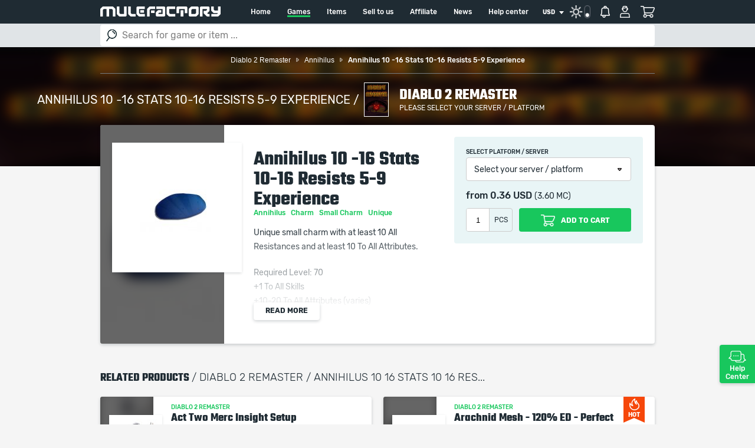

--- FILE ---
content_type: text/html; charset=UTF-8
request_url: https://www.mulefactory.com/buy_diablo2_remaster_annihilus_10__16_stats_10_16_resists_5_9_experience/
body_size: 8210
content:
<!DOCTYPE html><html lang="en"><head><base href="https://www.mulefactory.com/"/><meta charset="UTF-8"><meta name="viewport" content="width=device-width,initial-scale=1,maximum-scale=1"><meta name="format-detection" content="telephone=no" /><title>Buy Diablo 2 Remaster Annihilus 10 -16 Stats 10-16 Resists 5-9 Experience</title><meta name="description" content="Buy Diablo 2 Remaster | Annihilus 10 -16 Stats 10-16 Resists 5-9 Experience | Unique small charm with at least 10 All Resistances and at least 10 To All Attributes. " /><meta name="keywords" content="Buy Diablo 2 Remaster Annihilus 10 -16 Stats 10-16 Resists 5-9 Experience, Diablo 2 Remaster item and gold / currency shop" /><meta property="og:title" content="MuleFactory" /><meta property="og:description" content="" /><meta property="og:url" content="" /><meta property="og:type" content="website" /><meta property="og:site_name" content="MuleFactory" /><meta property="og:image" content="" /> <script type="application/ld+json">[{"@context":"https:\/\/schema.org","@type":"BreadcrumbList","itemListElement":[{"@type":"ListItem","position":1,"name":"Diablo 2 Remaster","item":"https:\/\/www.mulefactory.com\/cheap_diablo_2_remaster_items_for_sale\/"},{"@type":"ListItem","position":2,"name":"Annihilus","item":"https:\/\/www.mulefactory.com\/buy_diablo2_remaster_annihilus\/"},{"@type":"ListItem","position":3,"name":"Annihilus 10 -16 Stats 10-16 Resists 5-9 Experience","item":"https:\/\/www.mulefactory.com\/buy_diablo2_remaster_annihilus_10__16_stats_10_16_resists_5_9_experience\/"}]},{"@context":"https:\/\/schema.org","@type":"BreadcrumbList","itemListElement":[{"@type":"ListItem","position":1,"name":"Diablo 2 Remaster","item":"https:\/\/www.mulefactory.com\/cheap_diablo_2_remaster_items_for_sale\/"},{"@type":"ListItem","position":2,"name":"Charm","item":"https:\/\/www.mulefactory.com\/buy_diablo2_remaster_charm\/"},{"@type":"ListItem","position":3,"name":"Annihilus 10 -16 Stats 10-16 Resists 5-9 Experience","item":"https:\/\/www.mulefactory.com\/buy_diablo2_remaster_annihilus_10__16_stats_10_16_resists_5_9_experience\/"}]},{"@context":"https:\/\/schema.org","@type":"BreadcrumbList","itemListElement":[{"@type":"ListItem","position":1,"name":"Diablo 2 Remaster","item":"https:\/\/www.mulefactory.com\/cheap_diablo_2_remaster_items_for_sale\/"},{"@type":"ListItem","position":2,"name":"Small Charm","item":"https:\/\/www.mulefactory.com\/buy_diablo2_remaster_small_charm\/"},{"@type":"ListItem","position":3,"name":"Annihilus 10 -16 Stats 10-16 Resists 5-9 Experience","item":"https:\/\/www.mulefactory.com\/buy_diablo2_remaster_annihilus_10__16_stats_10_16_resists_5_9_experience\/"}]},{"@context":"https:\/\/schema.org","@type":"BreadcrumbList","itemListElement":[{"@type":"ListItem","position":1,"name":"Diablo 2 Remaster","item":"https:\/\/www.mulefactory.com\/cheap_diablo_2_remaster_items_for_sale\/"},{"@type":"ListItem","position":2,"name":"Unique","item":"https:\/\/www.mulefactory.com\/buy_diablo2_remaster_unique\/"},{"@type":"ListItem","position":3,"name":"Annihilus 10 -16 Stats 10-16 Resists 5-9 Experience","item":"https:\/\/www.mulefactory.com\/buy_diablo2_remaster_annihilus_10__16_stats_10_16_resists_5_9_experience\/"}]}]</script><style>*{ font-display: swap;}	.content .covers .bg, footer,.content .game-profile .game-profile-data .promo { background: url(https://cdn.mulefactory.com/skins/voov/images/bg_footer.jpg) center center no-repeat; background-size: cover; background-color: #1f2b33;}	body { padding: 40px 0 0 0; margin: 0; -webkit-text-size-adjust: 100%; overflow-x: hidden; background: #f5f5f5; color: #1f2b33; font-family: "rubikregular",arial,tahoma; font-size: 14px; line-height: 24px; position: relative; }	div { display: block; }	footer { color: white; min-height:500px;}	header {	position: fixed;	width: 100%;	top: 0;	left: 0;	background: #1f2b33;	min-height:40px;	}	header .inner {	position: relative;	height: 40px;	max-width: 96%;	margin-left: auto;	margin-right: auto	}	@media (min-width: 414px) {	header .inner {	max-width:390px;	margin-left: auto;	margin-right: auto	}	}	@media (min-width: 768px) {	header .inner {	max-width:732px;	margin-left: auto;	margin-right: auto	}	}	@media (min-width: 980px) {	header .inner {	max-width:940px;	margin-left: auto;	margin-right: auto	}	}	@media (min-width: 1400px) {	header .inner {	max-width:1360px;	margin-left: auto;	margin-right: auto;	height: 50px	}	}	header .inner .logo {	background: url("https://cdn.mulefactory.com/skins/voov/images/logo.png") left top no-repeat;	}	.content .covers .bg { z-index: 1500; position: absolute; top: 0; left: 0; width: 100%; height: 477px;}	.game-profile-data .promo { min-height:170px;}	.content .covers { overflow: hidden; position: relative; margin-bottom: 40px; padding-top: 10px; height: 561px; }	.content .items .inner .item-row { overflow-x: auto; -webkit-overflow-scrolling: touch; position: relative; margin-bottom: 10px; height: 380px; padding: 5px; }	.content .items .inner .item-row .holder { width: 1440px; position: absolute; top: 5px; left: 5px; }	.content .inner .item .card .head { background: black; position: relative; float: left; height: 152px; width: 60px; }	.header-search{background: #e0e4e7; min-height:40px;}	.content .inner .item .head .cover { width: 100%; height: 100%; position: absolute; top: 0; left: 0; overflow: hidden;}	.content .items .item { position: relative; background: white; overflow: hidden; margin-bottom: 10px; height: 152px;}	.content .game-profile .head .holder img {	width:165px;	height:230px;	}	.content .game-profile .head .holder .txt h1 {	color: white;	text-transform: uppercase;	font-family: "tekobold",arial,tahoma;	font-size: 34px;	line-height: 34px;	}	.content .game-profile .head .holder .txt {	font-size: 14px;	line-height: 20px;	color: white;	}	.content .items .inner .item-holder .item .head .image div img {	max-width: 50px; max-height: 50px;	}	@media (min-width: 1400px) {.content .covers { height: 541px; } .content .covers .bg { height: 437px; } .content .items .item-holder .item { width: 210px; } }	@media (min-width: 980px) {.content .covers { height: 383px; } .content .covers .bg { height: 299px; } .content .items .item-holder .item { width: 220px; } }	@media (min-width: 768px) {	.content .covers {	height: 287px;	}	.content .covers .bg {	height: 204px;	}	.content .items .item-holder .item {	width: 230px;	height: 370px;	}	.content .inner .item .head {	float: none;	width: auto;	height: 130px;	}	.content .items .inner .item-holder .item .head .image div img {	max-width: 114px;	max-height: 114px;	}	}	@media (min-width: 414px) {	.content .covers {	height: 711px;	}	.content .covers .bg {	height: 631px;	}	.content .items .item-holder .item {	width: 390px;	}	.content .items .inner .item-holder .item .head .image div img {	max-width: 80px;	max-height: 80px;	}	}	@media (max-width: 314px) {	.content .inner .item.card .head {	width: 90px;	}	}	@media (max-width: 414px) {	.content .game-profile .head { padding: 15px 0 15px 0; }	.content .game-profile .head .holder img { width:83px; height:115px; margin:0px; float:left; margin-right:10px; }	}</style><link rel="preconnect" href="https://cdn.mulefactory.com"/><link rel="dns-prefetch" href="https://cdn.mulefactory.com"/><link rel="preload" href="https://cdn.mulefactory.com/skins/voov/fonts/rubik/rubik-bold-webfont.woff2" as="font" type="font/woff2" crossorigin /><link rel="preload" href="https://cdn.mulefactory.com/skins/voov/fonts/teko/teko-bold-webfont.woff2" as="font" type="font/woff2" crossorigin/><link rel="preload" href="https://cdn.mulefactory.com/skins/voov/fonts/rubik/rubik-medium-webfont.woff2" as="font" type="font/woff2" crossorigin/><link rel="preload" href="https://cdn.mulefactory.com/skins/voov/fonts/rubik/rubik-regular-webfont.woff2" as="font" type="font/woff2" crossorigin/><link rel="preload" href="https://cdn.mulefactory.com/skins/voov/fonts/rubik/rubik-light-webfont.woff2" as="font" type="font/woff2" crossorigin/><link rel="stylesheet" media="screen" type="text/css" href="https://cdn.mulefactory.com/skins/voov/css/app.min.css?19" /><script type='text/javascript'>window.q=[];window.$=function(f){q.push(f)};</script><script async src="https://www.googletagmanager.com/gtag/js?id=UA-5625629-1"></script><script>window.dataLayer = window.dataLayer || [];	function gtag(){dataLayer.push(arguments);}	gtag('js', new Date());	gtag('set', 'dimension1', 'Visitor');gtag('set', 'campaignName', 'not adwert');gtag('set', 'dimension3', '18.225.5.215');	gtag('require', 'ec');
gtag('ec:addProduct', { 'id': '24187', 'name': 'Annihilus 10 -16 Stats 10-16 Resists 5-9 Experience', 'price': '0.36', 'brand': 'Diablo 2 Remaster'});
gtag('ec:setAction', 'detail');	gtag('config', 'UA-5625629-1');</script></head><body><noscript><div id="NoJs">This site requires javascript to function. Please enable javascript to continue.</div></noscript> <noscript id="deferred-styles"><link rel="apple-touch-icon-precomposed" sizes="57x57" media="all" type="text/css" href="apple-touch-icon-57x57.png" /><link rel="apple-touch-icon-precomposed" sizes="114x114" media="all" type="text/css" href="apple-touch-icon-114x114.png" /><link rel="apple-touch-icon-precomposed" sizes="72x72" media="all" type="text/css" href="apple-touch-icon-72x72.png" /><link rel="icon" type="image/png" href="favicon-32x32.png" sizes="32x32" /><link rel="icon" type="image/png" href="favicon-16x16.png" sizes="16x16" /><link rel="stylesheet" media="screen" type="text/css" href="https://cdn.mulefactory.com/skins/voov/js/owl.carousel/assets/owl.carousel.css" /><link rel="stylesheet" media="screen" type="text/css" href="https://cdn.mulefactory.com/skins/voov/js/tooltipster-master/dist/css/tooltipster.bundle.min.css" /><link rel="stylesheet" media="screen" type="text/css" href="https://cdn.mulefactory.com/skins/voov/css/select2.min.css" /><link rel="stylesheet" media="screen" type="text/css" href="https://cdn.mulefactory.com/skins/voov/js/sweetalert2-master/dist/sweetalert2.min.css" /><link rel="stylesheet" media="screen" type="text/css" href="https://cdn.mulefactory.com/skins/voov/js/Magnific-Popup-master/dist/magnific-popup.css?1" /><link rel="stylesheet" media="screen" type="text/css" href="https://cdn.mulefactory.com/skins/voov/css/jquery-ui.min.css" /><link rel="stylesheet" href="https://cdn.mulefactory.com/skins/voov/css/jquery.ui.autocomplete.css?ver108" type="text/css"/></noscript><div class="container"><header> <div class="inner"> <a href="/" class="logo">Mulefactory</a> <a href="#" class="btn-mobile-menu">Menu</a> <nav> <ul> <li><a href="/" >Home</a></li> <li class="dd"> <a href="games/" class="active">Games</a> <div class="megadropdown"> <div class="cols-4"><div class="col"><h4>Hot games</h4><a href="path_of_exile_ii_currency_and_items_for_sale/"><img data-src="https://cdn.mulefactory.com/gallery/logo/path_of_exile_2_item_and_currency_shop_hot_logo.jpg" alt="" class="lazyload"/><span>Path of Exile 2</span></a><a href="path_of_exile_currency_and_items_for_sale/"><img data-src="https://cdn.mulefactory.com/gallery/logo/path_of_exile_item_and_currency_shop_hot_logo.png" alt="" class="lazyload"/><span>Path of Exile</span></a><a href="buy_coins_for_fifa26_with_safe_comfort_trade/"><img data-src="https://cdn.mulefactory.com/gallery/logo/fifa_26_coins_shop_hot_logo.jpg" alt="" class="lazyload"/><span>FIFA 26</span></a><a href="cheap_runescape_old_school_gold_for_sale/"><img data-src="https://cdn.mulefactory.com/gallery/logo/runescape_os_gold_shop_hot_logo.jpg" alt="" class="lazyload"/><span>Runescape OS</span></a></div><div class="col"><h4>MMORPG</h4><ul><li><a href="path_of_exile_ii_currency_and_items_for_sale/">Path of Exile 2</a></li><li><a href="cheap_diablo_2_remaster_items_for_sale/">Diablo 2 Remaster</a></li><li><a href="path_of_exile_currency_and_items_for_sale/">Path of Exile</a></li><li><a href="cheap_wow_gold/">World of Warcraft</a></li><li><a href="buy_gold_for_wow_classic/">WoW Classic Pandaria</a></li><li><a href="buy_gold_and_items_for_diablo_iv_vessel_of_hatred/">Diablo 4 Vessel of Hatred</a></li><li><a href="cheap_eso_gold_for_sale/">The Elder Scrolls Online</a></li><li><a href="cheap_diablo_iv_items_for_sale/">Diablo IV</a></li><li><a href="cheap_last_epoch_gold/">Last Epoch</a></li></ul></div><div class="col"><h4>Other</h4><ul><li><a href="buy_coins_for_fifa26_with_safe_comfort_trade/">FIFA 26</a></li><li><a href="cheap_runescape_old_school_gold_for_sale/">Runescape OS</a></li><li><a href="cheap_runescape_3_gold_for_sale/">Runescape 3</a></li></ul></div> </div> <div class="button"> <a href="games/">Show all</a> </div> </div> </li> <li><a href="items/" >Items</a></li> <li><a href="sell_to_us/" >Sell to us</a></li> <li><a href="affiliate/" >Affiliate</a></li> <li><a href="news/" >News</a></li> <li><a href="helpcenter/" >Help center</a></li> </ul> </nav> <div class="currencies"> <div class="selector"><form method="post" action=""><input type="hidden" name="postid" value="currency"/><select name="currency-selector" onchange="submit();" class="notype"><option value="USD" selected="yes" >USD</option><option value="EUR">EUR</option><option value="GBP">GBP</option><option value="DKK">DKK</option><option value="NOK">NOK</option><option value="SEK">SEK</option><option value="CHF">CHF</option><option value="CZK">CZK</option><option value="PLN">PLN</option><option value="CAD">CAD</option><option value="HKD">HKD</option><option value="CNY">CNY</option><option value="JPY">JPY</option><option value="AUD">AUD</option><option value="MXN">MXN</option></select></form> </div> </div> <div class="account"><a href="/buy_diablo2_remaster_annihilus_10__16_stats_10_16_resists_5_9_experience/?command=newskin&skin=nightmode" rel="nofollow" class="switch on tooltip" title="switch to night / day mode" onclick="onClickSkinChange();">&nbsp;</a> <a href="#" class="notifications" rel="nofollow">Notifications</a> <a href="#" class="profile" rel="nofollow">Profile</a> <a href="#" class="cart" rel="nofollow">Cart</a> </div> </div></header><div class="header-search"> <div class="holder"> <form autocomplete="off" class="search" onsubmit="return false;"><input type="hidden" id="search_game_id" name="gamefilter" value="55" /><input type="hidden" id="search_server_id" name="serverfilter" value="0" /> <input type="text" name="search" placeholder="Search for game or item ..." id="search_term"/> <button name="submitSearch" >GO</button> </form> <div class="autocomplete" id="searchResult"></div></div></div><div class="content" id="content"> <div class="title-big opacity"> <img src="https://cdn.mulefactory.com/gallery/logo/diablo_2_remaster_item_shop_logo.jpg" alt="" class="blur" /> <div class="breadcrumbContainer"> <ul class="breadcrumb"> <li> <a href="cheap_diablo_2_remaster_items_for_sale/" ><span >Diablo 2 Remaster</span></a> </li> <li> <a href="buy_diablo2_remaster_annihilus/" ><span >Annihilus</span></a></li> <li> <a href="/buy_diablo2_remaster_annihilus_10__16_stats_10_16_resists_5_9_experience/" > <span class="active" >Annihilus 10 -16 Stats 10-16 Resists 5-9 Experience</span></a> </li> </ul></div> <div class="name"> <div> Annihilus 10 -16 Stats 10-16 Resists 5-9 Experience / </div> <div> <img src="https://cdn.mulefactory.com/gallery/logo/diablo_2_remaster_item_shop_logo.jpg" alt="" /> <h1>Diablo 2 Remaster</h1> <h5 onclick="MfAjax.showServerSelect(55,0,0,0,24187); return false;"><a class="popup">Please select your server / platform</a></h5> </div> </div> </div> <div class="item-profile" itemtype="http://schema.org/Product" itemscope> <div class="head"> <div class="cover" > <img src="https://cdn.mulefactory.com/gallery/items/large/000/024/187.jpg" alt="Diablo 2 Remaster Annihilus 10 -16 Stats 10-16 Resists 5-9 Experience" /> </div> <div class="image"> <div class="img" > <img src="https://cdn.mulefactory.com/gallery/items/large/000/024/187.jpg" alt="Diablo 2 Remaster Annihilus 10 -16 Stats 10-16 Resists 5-9 Experience" /> <meta itemprop="image" content="https://cdn.mulefactory.com/gallery/items/large/000/024/187.jpg"/> </div><div> </div> </div> </div> <div class="data"> <h2 itemprop="name">Annihilus 10 -16 Stats 10-16 Resists 5-9 Experience</h2> <h5><a href="buy_diablo2_remaster_annihilus/" title="More items in Diablo 2 Remaster Annihilus category" class="tooltip category" onclick="onClickCategory('Diablo 2 Remaster - Annihilus');" >Annihilus </a>&nbsp; <a href="buy_diablo2_remaster_charm/" title="More items in Diablo 2 Remaster Charm category" class="tooltip category" onclick="onClickCategory('Diablo 2 Remaster - Charm');" >Charm </a>&nbsp; <a href="buy_diablo2_remaster_small_charm/" title="More items in Diablo 2 Remaster Small Charm category" class="tooltip category" onclick="onClickCategory('Diablo 2 Remaster - Small Charm');" >Small Charm </a>&nbsp; <a href="buy_diablo2_remaster_unique/" title="More items in Diablo 2 Remaster Unique category" class="tooltip category" onclick="onClickCategory('Diablo 2 Remaster - Unique');" >Unique </a>&nbsp; </h5> <div class="txt"> <meta itemprop="sku" content="Annihilus 10 -16 Stats 10-16 Resists 5-9 Experience"/> <meta itemprop="mpn" content="Annihilus 10 -16 Stats 10-16 Resists 5-9 Experience"/> <meta itemprop="description" content="Unique small charm with at least 10 All Resistances and at least 10 To All Attributes."/><p >Unique small charm with at least 10 All Resistances and at least 10 To All Attributes.</p><p><p>Required Level: 70<br />+1 To All Skills<br />+10-20 To All Attributes (varies)<br />All Resistances +10-20 (varies)<br />+5-10% To Experience Gained (varies)<br /><br />Only 1 of these charms can be used per character.</p><br/><br/><i>When purchasing this product you will get a service which only contains the time invested in getting it. The picture shown is only for informational purposes and remains the property of their creator and owner. During the service we do not use any third party automatization softwares.<br/> Our company is not affiliated with any game studios.</i></p></div> <div class="btn"> <a href="" class="normal slideToggleDetails">Read more</a> </div> </div> <div class="addToCart popup"> <div class="select" > <label >Select platform / server</label><a onclick="MfAjax.showServerSelect(55,0,0,0,24187); return false;">Select your server / platform</a> </div> <div class="prices"> <div itemprop="offers" itemscope itemtype="http://schema.org/Offer">from <label class="price tooltip" title="0.36 USD or 3.60 MC">0.36 USD</label><meta itemprop="price" content="0.36" /><meta content="In stock" /><meta itemprop="priceCurrency" content="USD" /> <span>(3.60 MC)</span></div> </div> <div class="form-group"><meta itemprop="availability" content="http://schema.org/InStock" /><div class="qty"><input type="number" name="quantity" value="1" min="1" max="99" id="quantity"/><label>Pcs</label></div><button class=" tooltip popup" title="Add this item to your cart" onclick="MfAjax.showServerSelect(55,null,24187,0,24187); " name="addToCart"><span>Add to cart</span></button>  </div> </div> <div itemprop="brand" itemtype="http://schema.org/Brand" itemscope> <meta itemprop="name" content="Diablo 2 Remaster" /> </div> <div itemprop="aggregateRating" itemtype="http://schema.org/AggregateRating" itemscope> <meta itemprop="reviewCount" content="40048" /> <meta itemprop="ratingValue" content="4.92" /> </div> <div itemprop="seller" itemtype="http://schema.org/Organization" itemscope> <meta itemprop="name" content="MuleFactory" /> </div> </div> <div class="more_items"> <div class="inner"> <h3 class="related">Related products <span>/ Diablo 2 Remaster / Annihilus 10 16 stats 10 16 res...</span></h3> <div class="item floated card" itemtype="http://schema.org/Product" itemscope> <div class="head"> <div class="cover"> <img data-src="https://cdn.mulefactory.com/gallery/items/medium/000/024/169.jpg" alt="Diablo 2 Remaster Act Two Merc Insight Setup" class="lazyload"/> <meta itemprop="image" content="https://cdn.mulefactory.com/gallery/items/medium/000/024/169.jpg"/> </div> <div class="image"> <div> <a href="buy_diablo2_remaster_act_two_merc_insight_setup/"><img data-src="https://cdn.mulefactory.com/gallery/items/medium/000/024/169.jpg" alt="" onclick="onProductDetailsClick('24169','Act Two Merc Insight Setup','Diablo 2 Remaster',0,'title');" class="lazyload"/></a> </div> </div> </div> <div class="data"> <h6>Diablo 2 Remaster</h6> <h4> <a href="buy_diablo2_remaster_act_two_merc_insight_setup/" onclick="onProductDetailsClick('24169','Act Two Merc Insight Setup','Diablo 2 Remaster',0,'title');">Act Two Merc Insight Setup</a></h4> <meta itemprop="name" content="Act Two Merc Insight Setup"> <meta itemprop="sku" content="Act Two Merc Insight Setup"/> <meta itemprop="mpn" content="Act Two Merc Insight Setup"/> <p><a href="buy_diablo2_remaster_full_equipment/" title="More items in Diablo 2 Remaster Full Equipment category" class="tooltip category" onclick="onClickCategory('Diablo 2 Remaster - Full Equipment');" >Full Equipment </a>&nbsp; <a href="buy_diablo2_remaster_mercenary/" title="More items in Diablo 2 Remaster Mercenary category" class="tooltip category" onclick="onClickCategory('Diablo 2 Remaster - Mercenary');" >Mercenary </a>&nbsp; </p><p class="description" > <meta itemprop="description" content="Classic powerful Act 2 Mercenary setup."/> Classic powerful Act 2 Mercenary setup.<a href="buy_diablo2_remaster_act_two_merc_insight_setup/" onclick="onProductDetailsClick('24169','Act Two Merc Insight Setup','Diablo 2 Remaster',0,'details');">More details</a></p><div class="prices"><div itemprop="offers" itemscope itemtype="http://schema.org/Offer">from <label class="price tooltip" title="3.40 USD or 34.00 MC">3.40 USD</label><meta itemprop="price" content="3.40" /><meta content="In stock" /><meta itemprop="priceCurrency" content="USD" /> <span>(34.00 MC)</span></div></div> <div itemprop="brand" itemtype="http://schema.org/Brand" itemscope> <meta itemprop="name" content="Diablo 2 Remaster" /> </div> </div> <div class="data cartbutton"> <meta itemprop="availability" content="http://schema.org/InStock" /><button class="addToCart tooltip popup" title="Add this item to your cart" onclick="MfAjax.showServerSelect(55,null,24169,0,0,null); return false;" name="add_to_cart"> <span class="iconCart"></span> Add to cart </button> </div> </div> <div class="item floated card" itemtype="http://schema.org/Product" itemscope> <div class="ribbon hot"><div>Hot</div></div> <div class="head"> <div class="cover"> <img data-src="https://cdn.mulefactory.com/gallery/items/medium/000/023/035.jpg" alt="Diablo 2 Remaster Arachnid Mesh - 120% ED - Perfect" class="lazyload"/> <meta itemprop="image" content="https://cdn.mulefactory.com/gallery/items/medium/000/023/035.jpg"/> </div> <div class="image"> <div> <a href="buy_diablo2_remaster_arachnid_mesh___120__ed___perfect/"><img data-src="https://cdn.mulefactory.com/gallery/items/medium/000/023/035.jpg" alt="" onclick="onProductDetailsClick('23035','Arachnid Mesh - 120% ED - Perfect','Diablo 2 Remaster',0,'title');" class="lazyload"/></a> </div> </div> </div> <div class="data"> <h6>Diablo 2 Remaster</h6> <h4> <a href="buy_diablo2_remaster_arachnid_mesh___120__ed___perfect/" onclick="onProductDetailsClick('23035','Arachnid Mesh - 120% ED - Perfect','Diablo 2 Remaster',0,'title');">Arachnid Mesh - 120% ED - Perfect</a></h4> <meta itemprop="name" content="Arachnid Mesh - 120% ED - Perfect"> <meta itemprop="sku" content="Arachnid Mesh - 120% ED - Perfect"/> <meta itemprop="mpn" content="Arachnid Mesh - 120% ED - Perfect"/> <p><a href="buy_diablo2_remaster_belt/" title="More items in Diablo 2 Remaster Belt category" class="tooltip category" onclick="onClickCategory('Diablo 2 Remaster - Belt');" >Belt </a>&nbsp; <a href="buy_diablo2_remaster_spiderweb_sash/" title="More items in Diablo 2 Remaster Spiderweb Sash category" class="tooltip category" onclick="onClickCategory('Diablo 2 Remaster - Spiderweb Sash');" >Spiderweb Sash </a>&nbsp; <a href="buy_diablo2_remaster_unique/" title="More items in Diablo 2 Remaster Unique category" class="tooltip category" onclick="onClickCategory('Diablo 2 Remaster - Unique');" >Unique </a>&nbsp; </p><p class="description" > <meta itemprop="description" content="Unique belt with 1 To All Skills and 20%FCR."/> Unique belt with 1 To All Skills and 20%FCR.<a href="buy_diablo2_remaster_arachnid_mesh___120__ed___perfect/" onclick="onProductDetailsClick('23035','Arachnid Mesh - 120% ED - Perfect','Diablo 2 Remaster',0,'details');">More details</a></p><div class="prices"><div itemprop="offers" itemscope itemtype="http://schema.org/Offer">from <label class="price tooltip" title="2.10 USD or 21.00 MC">2.10 USD</label><meta itemprop="price" content="2.10" /><meta content="In stock" /><meta itemprop="priceCurrency" content="USD" /> <span>(21.00 MC)</span></div></div> <div itemprop="brand" itemtype="http://schema.org/Brand" itemscope> <meta itemprop="name" content="Diablo 2 Remaster" /> </div> </div> <div class="data cartbutton"> <meta itemprop="availability" content="http://schema.org/InStock" /><button class="addToCart tooltip popup" title="Add this item to your cart" onclick="MfAjax.showServerSelect(55,null,23035,0,0,null); return false;" name="add_to_cart"> <span class="iconCart"></span> Add to cart </button> </div> </div> <div class="item floated card" itemtype="http://schema.org/Product" itemscope> <div class="head"> <div class="cover"> <img data-src="https://cdn.mulefactory.com/gallery/items/medium/000/023/035.jpg" alt="Diablo 2 Remaster Arachnid Mesh - Random" class="lazyload"/> <meta itemprop="image" content="https://cdn.mulefactory.com/gallery/items/medium/000/023/035.jpg"/> </div> <div class="image"> <div> <a href="buy_diablo2_remaster_arachnid_mesh___random/"><img data-src="https://cdn.mulefactory.com/gallery/items/medium/000/023/035.jpg" alt="" onclick="onProductDetailsClick('23034','Arachnid Mesh - Random','Diablo 2 Remaster',0,'title');" class="lazyload"/></a> </div> </div> </div> <div class="data"> <h6>Diablo 2 Remaster</h6> <h4> <a href="buy_diablo2_remaster_arachnid_mesh___random/" onclick="onProductDetailsClick('23034','Arachnid Mesh - Random','Diablo 2 Remaster',0,'title');">Arachnid Mesh - Random</a></h4> <meta itemprop="name" content="Arachnid Mesh - Random"> <meta itemprop="sku" content="Arachnid Mesh - Random"/> <meta itemprop="mpn" content="Arachnid Mesh - Random"/> <p><a href="buy_diablo2_remaster_belt/" title="More items in Diablo 2 Remaster Belt category" class="tooltip category" onclick="onClickCategory('Diablo 2 Remaster - Belt');" >Belt </a>&nbsp; <a href="buy_diablo2_remaster_spiderweb_sash/" title="More items in Diablo 2 Remaster Spiderweb Sash category" class="tooltip category" onclick="onClickCategory('Diablo 2 Remaster - Spiderweb Sash');" >Spiderweb Sash </a>&nbsp; <a href="buy_diablo2_remaster_unique/" title="More items in Diablo 2 Remaster Unique category" class="tooltip category" onclick="onClickCategory('Diablo 2 Remaster - Unique');" >Unique </a>&nbsp; </p><p class="description" > <meta itemprop="description" content="Unique belt with 1 To All Skills and 20%FCR."/> Unique belt with 1 To All Skills and 20%FCR.<a href="buy_diablo2_remaster_arachnid_mesh___random/" onclick="onProductDetailsClick('23034','Arachnid Mesh - Random','Diablo 2 Remaster',0,'details');">More details</a></p><div class="prices"><div itemprop="offers" itemscope itemtype="http://schema.org/Offer">from <label class="price tooltip" title="0.45 USD or 4.50 MC">0.45 USD</label><meta itemprop="price" content="0.45" /><meta content="In stock" /><meta itemprop="priceCurrency" content="USD" /> <span>(4.50 MC)</span></div></div> <div itemprop="brand" itemtype="http://schema.org/Brand" itemscope> <meta itemprop="name" content="Diablo 2 Remaster" /> </div> </div> <div class="data cartbutton"> <meta itemprop="availability" content="http://schema.org/InStock" /><button class="addToCart tooltip popup" title="Add this item to your cart" onclick="MfAjax.showServerSelect(55,null,23034,0,0,null); return false;" name="add_to_cart"> <span class="iconCart"></span> Add to cart </button> </div> </div> <div class="item floated card" itemtype="http://schema.org/Product" itemscope> <div class="head"> <div class="cover"> <img data-src="https://cdn.mulefactory.com/gallery/items/medium/000/024/059.jpg" alt="Diablo 2 Remaster Assassin Hellfire 17-19 Resist All 10-16..." class="lazyload"/> <meta itemprop="image" content="https://cdn.mulefactory.com/gallery/items/medium/000/024/059.jpg"/> </div> <div class="image"> <div> <a href="buy_diablo2_remaster_assassin_hellfire_17_19_resist_all_10_16_stats/"><img data-src="https://cdn.mulefactory.com/gallery/items/medium/000/024/059.jpg" alt="" onclick="onProductDetailsClick('24059','Assassin Hellfire 17-19 Resist All 10-16 Stats','Diablo 2 Remaster',0,'title');" class="lazyload"/></a> </div> </div> </div> <div class="data"> <h6>Diablo 2 Remaster</h6> <h4> <a href="buy_diablo2_remaster_assassin_hellfire_17_19_resist_all_10_16_stats/" title="Assassin Hellfire 17-19 Resist All 10-16 Stats" class="tooltip" onclick="onProductDetailsClick('24059','Assassin Hellfire 17-19 Resist All 10-16 Stats','Diablo 2 Remaster',0,'title');">Assassin Hellfire 17-19 Resist All 10-16...</a></h4> <meta itemprop="name" content="Assassin Hellfire 17-19 Resist All 10-16..."> <meta itemprop="sku" content="Assassin Hellfire 17-19 Resist All 10-16..."/> <meta itemprop="mpn" content="Assassin Hellfire 17-19 Resist All 10-16..."/> <p><a href="buy_diablo2_remaster_assassin/" title="More items in Diablo 2 Remaster Assassin category" class="tooltip category" onclick="onClickCategory('Diablo 2 Remaster - Assassin');" >Assassin </a>&nbsp; <a href="buy_diablo2_remaster_charm/" title="More items in Diablo 2 Remaster Charm category" class="tooltip category" onclick="onClickCategory('Diablo 2 Remaster - Charm');" >Charm </a>&nbsp; <a href="buy_diablo2_remaster_hellfire_torch/" title="More items in Diablo 2 Remaster Hellfire Torch category" class="tooltip category" onclick="onClickCategory('Diablo 2 Remaster - Hellfire Torch');" >Hellfire Torch </a>&nbsp; <a href="buy_diablo2_remaster_unique/" title="More items in Diablo 2 Remaster Unique category" class="tooltip category" onclick="onClickCategory('Diablo 2 Remaster - Unique');" >Unique </a>&nbsp; </p><p class="description" > <meta itemprop="description" content="Unique large charm with at least 17 All Resistances and at least 10 To All Attributes."/> Unique large charm with at least 17 All Resistances and at least 10 To All...<a href="buy_diablo2_remaster_assassin_hellfire_17_19_resist_all_10_16_stats/" onclick="onProductDetailsClick('24059','Assassin Hellfire 17-19 Resist All 10-16 Stats','Diablo 2 Remaster',0,'details');">More details</a></p><div class="prices"><div itemprop="offers" itemscope itemtype="http://schema.org/Offer">from <label class="price tooltip" title="0.60 USD or 6.00 MC">0.60 USD</label><meta itemprop="price" content="0.60" /><meta content="In stock" /><meta itemprop="priceCurrency" content="USD" /> <span>(6.00 MC)</span></div></div> <div itemprop="brand" itemtype="http://schema.org/Brand" itemscope> <meta itemprop="name" content="Diablo 2 Remaster" /> </div> </div> <div class="data cartbutton"> <meta itemprop="availability" content="http://schema.org/InStock" /><button class="addToCart tooltip popup" title="Add this item to your cart" onclick="MfAjax.showServerSelect(55,null,24059,0,0,null); return false;" name="add_to_cart"> <span class="iconCart"></span> Add to cart </button> </div> </div> <div class="item floated card" itemtype="http://schema.org/Product" itemscope> <div class="head"> <div class="cover"> <img data-src="https://cdn.mulefactory.com/gallery/items/medium/000/023/224.jpg" alt="Diablo 2 Remaster Bul-Kathos' Wedding Band - 3-4% LL" class="lazyload"/> <meta itemprop="image" content="https://cdn.mulefactory.com/gallery/items/medium/000/023/224.jpg"/> </div> <div class="image"> <div> <a href="buy_diablo2_remaster_bul_kathos__wedding_band___3_4__ll/"><img data-src="https://cdn.mulefactory.com/gallery/items/medium/000/023/224.jpg" alt="" onclick="onProductDetailsClick('23224','Bul-Kathos Wedding Band - 3-4% LL','Diablo 2 Remaster',0,'title');" class="lazyload"/></a> </div> </div> </div> <div class="data"> <h6>Diablo 2 Remaster</h6> <h4> <a href="buy_diablo2_remaster_bul_kathos__wedding_band___3_4__ll/" onclick="onProductDetailsClick('23224','Bul-Kathos Wedding Band - 3-4% LL','Diablo 2 Remaster',0,'title');">Bul-Kathos' Wedding Band - 3-4% LL</a></h4> <meta itemprop="name" content="Bul-Kathos' Wedding Band - 3-4% LL"> <meta itemprop="sku" content="Bul-Kathos' Wedding Band - 3-4% LL"/> <meta itemprop="mpn" content="Bul-Kathos' Wedding Band - 3-4% LL"/> <p><a href="buy_diablo2_remaster_ring/" title="More items in Diablo 2 Remaster Ring category" class="tooltip category" onclick="onClickCategory('Diablo 2 Remaster - Ring');" >Ring </a>&nbsp; <a href="buy_diablo2_remaster_unique/" title="More items in Diablo 2 Remaster Unique category" class="tooltip category" onclick="onClickCategory('Diablo 2 Remaster - Unique');" >Unique </a>&nbsp; </p><p class="description" > <meta itemprop="description" content="Unique ring with 1 To All Skills and Life Based On Character Level."/> Unique ring with 1 To All Skills and Life Based On Character Level.<a href="buy_diablo2_remaster_bul_kathos__wedding_band___3_4__ll/" onclick="onProductDetailsClick('23224','Bul-Kathos Wedding Band - 3-4% LL','Diablo 2 Remaster',0,'details');">More details</a></p><div class="prices"><div itemprop="offers" itemscope itemtype="http://schema.org/Offer">from <label class="price tooltip" title="0.60 USD or 6.00 MC">0.60 USD</label><meta itemprop="price" content="0.60" /><meta content="In stock" /><meta itemprop="priceCurrency" content="USD" /> <span>(6.00 MC)</span></div></div> <div itemprop="brand" itemtype="http://schema.org/Brand" itemscope> <meta itemprop="name" content="Diablo 2 Remaster" /> </div> </div> <div class="data cartbutton"> <meta itemprop="availability" content="http://schema.org/InStock" /><button class="addToCart tooltip popup" title="Add this item to your cart" onclick="MfAjax.showServerSelect(55,null,23224,0,0,null); return false;" name="add_to_cart"> <span class="iconCart"></span> Add to cart </button> </div> </div> <div class="item floated card" itemtype="http://schema.org/Product" itemscope> <div class="head"> <div class="cover"> <img data-src="https://cdn.mulefactory.com/gallery/items/medium/000/023/416.jpg" alt="Diablo 2 Remaster Call to Arms (Crystal Sword or Flail) +1-3..." class="lazyload"/> <meta itemprop="image" content="https://cdn.mulefactory.com/gallery/items/medium/000/023/416.jpg"/> </div> <div class="image"> <div> <a href="buy_diablo2_remaster_call_to_arms__crystal_sword_or_flail___1_3_bo/"><img data-src="https://cdn.mulefactory.com/gallery/items/medium/000/023/416.jpg" alt="" onclick="onProductDetailsClick('23416','Call to Arms (Crystal Sword or Flail) +1-3 BO','Diablo 2 Remaster',0,'title');" class="lazyload"/></a> </div> </div> </div> <div class="data"> <h6>Diablo 2 Remaster</h6> <h4> <a href="buy_diablo2_remaster_call_to_arms__crystal_sword_or_flail___1_3_bo/" title="Call to Arms (Crystal Sword or Flail) +1-3 BO" class="tooltip" onclick="onProductDetailsClick('23416','Call to Arms (Crystal Sword or Flail) +1-3 BO','Diablo 2 Remaster',0,'title');">Call to Arms (Crystal Sword or Flail) +1-3...</a></h4> <meta itemprop="name" content="Call to Arms (Crystal Sword or Flail) +1-3..."> <meta itemprop="sku" content="Call to Arms (Crystal Sword or Flail) +1-3..."/> <meta itemprop="mpn" content="Call to Arms (Crystal Sword or Flail) +1-3..."/> <p><a href="buy_diablo2_remaster_mace/" title="More items in Diablo 2 Remaster Mace category" class="tooltip category" onclick="onClickCategory('Diablo 2 Remaster - Mace');" >Mace </a>&nbsp; <a href="buy_diablo2_remaster_runeword/" title="More items in Diablo 2 Remaster Runeword category" class="tooltip category" onclick="onClickCategory('Diablo 2 Remaster - Runeword');" >Runeword </a>&nbsp; <a href="buy_diablo2_remaster_sword/" title="More items in Diablo 2 Remaster Sword category" class="tooltip category" onclick="onClickCategory('Diablo 2 Remaster - Sword');" >Sword </a>&nbsp; <a href="buy_diablo2_remaster_weapon/" title="More items in Diablo 2 Remaster Weapon category" class="tooltip category" onclick="onClickCategory('Diablo 2 Remaster - Weapon');" >Weapon </a>&nbsp; </p><p class="description" > <meta itemprop="description" content="A runeword with 1 All Skill and Battle Order skill."/> A runeword with 1 All Skill and Battle Order skill.<a href="buy_diablo2_remaster_call_to_arms__crystal_sword_or_flail___1_3_bo/" onclick="onProductDetailsClick('23416','Call to Arms (Crystal Sword or Flail) +1-3 BO','Diablo 2 Remaster',0,'details');">More details</a></p><div class="prices"><div itemprop="offers" itemscope itemtype="http://schema.org/Offer">from <label class="price tooltip" title="0.92 USD or 9.24 MC">0.92 USD</label><meta itemprop="price" content="0.92" /><meta content="In stock" /><meta itemprop="priceCurrency" content="USD" /> <span>(9.24 MC)</span></div></div> <div itemprop="brand" itemtype="http://schema.org/Brand" itemscope> <meta itemprop="name" content="Diablo 2 Remaster" /> </div> </div> <div class="data cartbutton"> <meta itemprop="availability" content="http://schema.org/InStock" /><button class="addToCart tooltip popup" title="Add this item to your cart" onclick="MfAjax.showServerSelect(55,null,23416,0,0,null); return false;" name="add_to_cart"> <span class="iconCart"></span> Add to cart </button> </div> </div> </div> </div><div class="numbers"> <div class="inner"> <div class="cols-4"> <div class="col"> <div class="head"> <div> <img src="https://cdn.mulefactory.com/skins/voov/images/icons/numbers/1.png" alt="Trusted by registered users" /> <span>357 352</span> </div> </div> <div class="data"> <h4>357 352 Customers trust us</h4> <p>Be the part of the most innovative item shop.</p> </div> </div> <div class="col"> <div class="head"> <div> <img src="https://cdn.mulefactory.com/skins/voov/images/icons/numbers/2.png" alt="Trusted by registered users" /> <span>100%</span> </div> </div> <div class="data"> <h4>Satisfied users</h4> <p>Your satisfaction is our number one priority.</p><a href="why_mulefactory/" class="more">Why us?</a> </div> </div> <div class="col"> <div class="head"> <div> <img src="https://cdn.mulefactory.com/skins/voov/images/icons/numbers/3.png" alt="Trusted by registered users" /> <span>100%</span> </div> </div> <div class="data"> <h4>100% Safe payments, guaranteed shipping</h4> <p>Most of our orders are processed in 15 minutes.</p> </div> </div> <div class="col"> <div class="head"> <div> <img src="https://cdn.mulefactory.com/skins/voov/images/icons/numbers/4.png" alt="Trusted by registered users" /> <span>24/7</span> </div> </div> <div class="data"> <h4>Technical Support</h4> <p>We are always here to help. Chat with us in real time.</p> <a href="helpcenter/" class="more">Read more</a> </div> </div> </div> </div></div><span class="mtime">24ms </span></div><div class="magnificPopup"></div><footer > <div class="cols-4"> <div class="col"> <h6>Top games</h6> <ul class="normal"> <li><a href="path_of_exile_ii_currency_and_items_for_sale/">Path of Exile 2</a></li> <li><a href="buy_coins_for_fifa26_with_safe_comfort_trade/">FIFA 26</a></li> <li><a href="path_of_exile_currency_and_items_for_sale/">Path of Exile</a></li> <li><a href="cheap_runescape_old_school_gold_for_sale/">Runescape OS</a></li> <li><a href="cheap_diablo_2_remaster_items_for_sale/">Diablo 2 Remaster</a></li> <li><a href="cheap_wow_gold/">World of Warcraft</a></li> <li><a href="buy_gold_for_wow_classic/">WoW Classic Pandaria</a></li> </ul> </div> <div class="col"> <ul> <li><a href="items/">Products</a></li> <li><a href="games/">Games</a></li> <li><a href="items/free/">For free</a></li> <li><a href="sell_to_us/">Sell to us</a></li> </ul> </div> <div class="col"> <ul> <li><a href="affiliate/">Affiliate program</a></li> <li><a href="news/">News</a></li> <li><a href="why_mulefactory/">Why us</a></li> <li><a href="helpcenter/">Help center</a></li> </ul> </div> <div class="col"> <h6>24/7 live technical support</h6> <p>Find a quick solution for your issues or just ask for help before your order. We are available at any time and handle your chat with the highest priority.</p> <div class="btn"> <a href="helpcenter/">Help center</a> </div> </div> </div> <div class="about"> <span>Mulefactory</span> — An ever growing item shop that offers in-game goods for the most popular titles since 2007. Our quick and reliable services are focusing on FIFA, Path of Exile, Runescape and Diablo series. </div> <div class="social"> <a href="https://www.facebook.com/mulefactory" title="MuleFactory on Facebook" target="_blank" class="facebook tooltip">Facebook.com/<span>Mulefactory</span></a> <a href="https://twitter.com/MuleFactory" title="MuleFactory on Twitter" target="_blank" class="twitter tooltip">Twitter.com/<span>Mulefactory</span></a> </div> <div class="payment_methods"></div> <div class="links"> <a href="imprint/">Imprint</a><a href="terms/">Terms &amp; Conditions</a><a href="privacy_notice_and_data_protection/">Privacy Policy</a><a href="cookie_policy/">Cookies</a><a href="disclaimer/">Disclaimer</a><a href="shop_sitemap/">Sitemap</a> </div> <div class="copyright"> <p>Copyright 2007-2025, www.mulefactory.com.<br /> Registered Names and Trademarks are the copyright and property of their respective owners.</p> <p>Activities and services against a game's Terms of Usage might result in a game account closure.</p> </div></footer><a href="helpcenter/" class="help-center-link tooltip" title="Have a question? Contact us and we will help you!">Help Center</a><a href="#0" class="cd-top js-cd-top tooltip" title="Jump to top">Top</a><div id="mobile-menu"> <div class="head"> <a href="#" class="close">Close</a> Menu </div> <div class="scroll"> <div class="nightmode-switches"> <span>day skin</span> <a href="/buy_diablo2_remaster_annihilus_10__16_stats_10_16_resists_5_9_experience/?command=newskin&skin=nightmode" onclick="onClickSkinChangeMobile();" rel="nofollow"> <img src="https://cdn.mulefactory.com/skins/voov/images/icons/ico-darkmode-btn-off.png" srcset="https://cdn.mulefactory.com/skins/voov/images/icons/ico-darkmode-btn-off@2x.png 2x, https://cdn.mulefactory.com/skins/voov/images/icons/ico-darkmode-btn-off@3x.png 3x" alt="" /> </a> </div> <div class="currencies"> <span>Currency</span> <div class="selector"><form method="post" action=""><input type="hidden" name="postid" value="currency"/><select name="currency-selector" onchange="submit();" class="notype"><option value="USD" selected="yes" >USD</option><option value="EUR">EUR</option><option value="GBP">GBP</option><option value="DKK">DKK</option><option value="NOK">NOK</option><option value="SEK">SEK</option><option value="CHF">CHF</option><option value="CZK">CZK</option><option value="PLN">PLN</option><option value="CAD">CAD</option><option value="HKD">HKD</option><option value="CNY">CNY</option><option value="JPY">JPY</option><option value="AUD">AUD</option><option value="MXN">MXN</option></select></form> </div> </div> <ul> <li><a href="/">Home</a></li> <li><a href="games/">Games</a></li> <li><a href="items/">Items</a></li> <li><a href="helpcenter/">Help center</a></li> <li><a href="affiliate/">Affiliate</a></li> <li><a href="news/">News</a></li> <li><a href="sell_to_us/">Sell to us</a></li> <li><a href="why_mulefactory/">Why MuleFactory?</a></li> </ul> </div></div><div class="account-popup" id="popup1"></div><div class="account-popup" id="popup2"></div></div><div id="fb-root"></div><script src="https://cdn.mulefactory.com/skins/voov/js/jquery.min.js"></script> <script src="https://cdn.mulefactory.com/skins/voov/js/jq.swipe.js"></script><script src="https://cdn.mulefactory.com/skins/voov/js/owl.carousel/owl.carousel.min.js"></script><script src="https://cdn.mulefactory.com/skins/voov/js/select2.min.js"></script><script src="https://cdn.mulefactory.com/skins/voov/js/jquery.transit.min.js"></script><script src="https://cdn.mulefactory.com/skins/voov/js/tooltipster-master/dist/js/tooltipster.bundle.min.js"></script><script src="https://cdn.mulefactory.com/skins/voov/js/sweetalert2-master/dist/sweetalert2.min.js"></script><script src="https://cdn.mulefactory.com/skins/voov/js/Magnific-Popup-master/dist/jquery.magnific-popup.min.js" async></script><script src="https://cdn.mulefactory.com/skins/voov/js/mulefactory.js?50"></script><script src="https://cdn.mulefactory.com/skins/voov/js/mulefactory_ajax.js?92"></script><script src="https://cdn.mulefactory.com/skins/voov/js/custom.js?6"></script><script src="https://cdn.mulefactory.com/skins/voov/js/autopager.js?12"></script><script src="https://cdn.mulefactory.com/skins/voov/js/magnific.min.js"></script><script src="https://cdn.mulefactory.com/skins/voov/js/magnifier.js?ver=128"></script><script src="https://cdn.mulefactory.com/skins/voov/js/fut_v3.js?ver=112" async></script><script src="https://cdn.mulefactory.com/skins/voov/js/ga_enhaec.js?ver105" async></script><script src="https://cdn.mulefactory.com/skins/voov/js/jump_to_top.js" async></script><script src="https://cdn.mulefactory.com/skins/voov/js/masonry.pkgd.min.js"></script><script src="https://cdn.mulefactory.com/skins/voov/js/lazysizes.min.js" async></script><script src="https://cdn.mulefactory.com/skins/voov/js/jquery.validate.min.js?ver=101" async></script> <script type="text/javascript">$(function() { $.each(q, function(index, f) {f.call(document);});});</script>  <script type="text/javascript"> var loadDeferredStyles = function() { var addStylesNode = document.getElementById("deferred-styles"); var replacement = document.createElement("div"); replacement.innerHTML = addStylesNode.textContent; document.body.appendChild(replacement); addStylesNode.parentElement.removeChild(addStylesNode); }; var raf = requestAnimationFrame || mozRequestAnimationFrame || webkitRequestAnimationFrame || msRequestAnimationFrame; if (raf) raf(function() { window.setTimeout(loadDeferredStyles, 0); }); else window.addEventListener('load', loadDeferredStyles); </script><script type="text/javascript">$(document).ready(function() { MfAjax.init();	});</script><script defer src="https://static.cloudflareinsights.com/beacon.min.js/vcd15cbe7772f49c399c6a5babf22c1241717689176015" integrity="sha512-ZpsOmlRQV6y907TI0dKBHq9Md29nnaEIPlkf84rnaERnq6zvWvPUqr2ft8M1aS28oN72PdrCzSjY4U6VaAw1EQ==" data-cf-beacon='{"version":"2024.11.0","token":"a5fe9c61181d413188812534810a338e","server_timing":{"name":{"cfCacheStatus":true,"cfEdge":true,"cfExtPri":true,"cfL4":true,"cfOrigin":true,"cfSpeedBrain":true},"location_startswith":null}}' crossorigin="anonymous"></script>
</body></html>

--- FILE ---
content_type: text/css
request_url: https://cdn.mulefactory.com/skins/voov/css/app.min.css?19
body_size: 33873
content:
a,abbr,acronym,address,applet,b,big,blockquote,body,center,cite,code,dd,del,dfn,div,dl,dt,em,fieldset,font,form,h1,h2,h3,h4,h5,h6,html,i,iframe,img,ins,kbd,label,legend,li,object,ol,p,pre,q,s,samp,small,span,strike,strong,sub,sup,tt,u,ul,var{margin:0;padding:0;border:0;outline:0;font-size:100%;vertical-align:baseline;background:0 0}b,h1,h2,h3,h4,h5,h6,strong{font-weight:400;margin:0;padding:0}blockquote,q{quotes:none}:focus{outline:0}ins{text-decoration:none}del{text-decoration:line-through}table{border-collapse:collapse;border-spacing:0}q:after,q:before{content:''}button,input,textarea{outline:0;resize:none;-webkit-appearance:none}@font-face{font-display:swap;font-family:rubikblack;src:url(../fonts/rubik/rubik-black-webfont.eot);src:url(../fonts/rubik/rubik-black-webfont.eot?#iefix) format("embedded-opentype"),url(../fonts/rubik/rubik-black-webfont.woff2) format("woff2"),url(../fonts/rubik/rubik-black-webfont.woff) format("woff"),url(../fonts/rubik/rubik-black-webfont.svg#rubikblack) format("svg");font-weight:400;font-style:normal}@font-face{font-display:swap;font-family:rubikblack_italic;src:url(../fonts/rubik/rubik-blackitalic-webfont.eot);src:url(../fonts/rubik/rubik-blackitalic-webfont.eot?#iefix) format("embedded-opentype"),url(../fonts/rubik/rubik-blackitalic-webfont.woff2) format("woff2"),url(../fonts/rubik/rubik-blackitalic-webfont.woff) format("woff"),url(../fonts/rubik/rubik-blackitalic-webfont.svg#rubikblack_italic) format("svg");font-weight:400;font-style:normal}@font-face{font-display:swap;font-family:rubikbold;src:url(../fonts/rubik/rubik-bold-webfont.eot);src:url(../fonts/rubik/rubik-bold-webfont.eot?#iefix) format("embedded-opentype"),url(../fonts/rubik/rubik-bold-webfont.woff2) format("woff2"),url(../fonts/rubik/rubik-bold-webfont.woff) format("woff"),url(../fonts/rubik/rubik-bold-webfont.svg#rubikbold) format("svg");font-weight:400;font-style:normal}@font-face{font-display:swap;font-family:rubikbold_italic;src:url(../fonts/rubik/rubik-bolditalic-webfont.eot);src:url(../fonts/rubik/rubik-bolditalic-webfont.eot?#iefix) format("embedded-opentype"),url(../fonts/rubik/rubik-bolditalic-webfont.woff2) format("woff2"),url(../fonts/rubik/rubik-bolditalic-webfont.woff) format("woff"),url(../fonts/rubik/rubik-bolditalic-webfont.svg#rubikbold_italic) format("svg");font-weight:400;font-style:normal}@font-face{font-display:swap;font-family:rubikitalic;src:url(../fonts/rubik/rubik-italic-webfont.eot);src:url(../fonts/rubik/rubik-italic-webfont.eot?#iefix) format("embedded-opentype"),url(../fonts/rubik/rubik-italic-webfont.woff2) format("woff2"),url(../fonts/rubik/rubik-italic-webfont.woff) format("woff"),url(../fonts/rubik/rubik-italic-webfont.svg#rubikitalic) format("svg");font-weight:400;font-style:normal}@font-face{font-display:swap;font-family:rubiklight;src:url(../fonts/rubik/rubik-light-webfont.eot);src:url(../fonts/rubik/rubik-light-webfont.eot?#iefix) format("embedded-opentype"),url(../fonts/rubik/rubik-light-webfont.woff2) format("woff2"),url(../fonts/rubik/rubik-light-webfont.woff) format("woff"),url(../fonts/rubik/rubik-light-webfont.svg#rubiklight) format("svg");font-weight:400;font-style:normal}@font-face{font-display:swap;font-family:rubiklight_italic;src:url(../fonts/rubik/rubik-lightitalic-webfont.eot);src:url(../fonts/rubik/rubik-lightitalic-webfont.eot?#iefix) format("embedded-opentype"),url(../fonts/rubik/rubik-lightitalic-webfont.woff2) format("woff2"),url(../fonts/rubik/rubik-lightitalic-webfont.woff) format("woff"),url(../fonts/rubik/rubik-lightitalic-webfont.svg#rubiklight_italic) format("svg");font-weight:400;font-style:normal}@font-face{font-display:swap;font-family:rubikmedium;src:url(../fonts/rubik/rubik-medium-webfont.eot);src:url(../fonts/rubik/rubik-medium-webfont.eot?#iefix) format("embedded-opentype"),url(../fonts/rubik/rubik-medium-webfont.woff2) format("woff2"),url(../fonts/rubik/rubik-medium-webfont.woff) format("woff"),url(../fonts/rubik/rubik-medium-webfont.svg#rubikmedium) format("svg");font-weight:400;font-style:normal}@font-face{font-display:swap;font-family:rubikmedium_italic;src:url(../fonts/rubik/rubik-mediumitalic-webfont.eot);src:url(../fonts/rubik/rubik-mediumitalic-webfont.eot?#iefix) format("embedded-opentype"),url(../fonts/rubik/rubik-mediumitalic-webfont.woff2) format("woff2"),url(../fonts/rubik/rubik-mediumitalic-webfont.woff) format("woff"),url(../fonts/rubik/rubik-mediumitalic-webfont.svg#rubikmedium_italic) format("svg");font-weight:400;font-style:normal}@font-face{font-display:swap;font-family:rubikregular;src:url(../fonts/rubik/rubik-regular-webfont.eot);src:url(../fonts/rubik/rubik-regular-webfont.eot?#iefix) format("embedded-opentype"),url(../fonts/rubik/rubik-regular-webfont.woff2) format("woff2"),url(../fonts/rubik/rubik-regular-webfont.woff) format("woff"),url(../fonts/rubik/rubik-regular-webfont.svg#rubikregular) format("svg");font-weight:400;font-style:normal}@font-face{font-display:swap;font-family:tekobold;src:url(../fonts/teko/teko-bold-webfont.eot);src:url(../fonts/teko/teko-bold-webfont.eot?#iefix) format("embedded-opentype"),url(../fonts/teko/teko-bold-webfont.woff2) format("woff2"),url(../fonts/teko/teko-bold-webfont.woff) format("woff"),url(../fonts/teko/teko-bold-webfont.svg#tekobold) format("svg");font-weight:400;font-style:normal}@font-face{font-display:swap;font-family:tekolight;src:url(../fonts/teko/teko-light-webfont.eot);src:url(../fonts/teko/teko-light-webfont.eot?#iefix) format("embedded-opentype"),url(../fonts/teko/teko-light-webfont.woff2) format("woff2"),url(../fonts/teko/teko-light-webfont.woff) format("woff"),url(../fonts/teko/teko-light-webfont.svg#tekolight) format("svg");font-weight:400;font-style:normal}@font-face{font-display:swap;font-family:tekomedium;src:url(../fonts/teko/teko-medium-webfont.eot);src:url(../fonts/teko/teko-medium-webfont.eot?#iefix) format("embedded-opentype"),url(../fonts/teko/teko-medium-webfont.woff2) format("woff2"),url(../fonts/teko/teko-medium-webfont.woff) format("woff"),url(../fonts/teko/teko-medium-webfont.svg#tekomedium) format("svg");font-weight:400;font-style:normal}@font-face{font-display:swap;font-family:tekoregular;src:url(../fonts/teko/teko-regular-webfont.eot);src:url(../fonts/teko/teko-regular-webfont.eot?#iefix) format("embedded-opentype"),url(../fonts/teko/teko-regular-webfont.woff2) format("woff2"),url(../fonts/teko/teko-regular-webfont.woff) format("woff"),url(../fonts/teko/teko-regular-webfont.svg#tekoregular) format("svg");font-weight:400;font-style:normal}@font-face{font-display:swap;font-family:tekosemibold;src:url(../fonts/teko/teko-semibold-webfont.eot);src:url(../fonts/teko/teko-semibold-webfont.eot?#iefix) format("embedded-opentype"),url(../fonts/teko/teko-semibold-webfont.woff2) format("woff2"),url(../fonts/teko/teko-semibold-webfont.woff) format("woff"),url(../fonts/teko/teko-semibold-webfont.svg#tekosemibold) format("svg");font-weight:400;font-style:normal}*,:after,:before{-moz-box-sizing:border-box;-webkit-box-sizing:border-box;box-sizing:border-box}body{padding:40px 0 0 0;margin:0;-webkit-text-size-adjust:100%;overflow-x:hidden;background:#f5f5f5;color:#1f2b33;font-family:rubikregular,arial,tahoma;font-size:14px;line-height:24px;position:relative}@media (min-width:1400px){body{padding:50px 0 0 0}}body.layer:after{width:100%;height:100%;display:block;content:' ';font-size:0;line-height:0;background:rgba(0,0,0,.6);z-index:9000;position:fixed;top:0;left:0}body.pd{padding-bottom:80px}header{z-index:11500;position:fixed;width:100%;top:0;left:0;background:#1f2b33}header .inner{position:relative;height:40px;max-width:96%;margin-left:auto;margin-right:auto}header .inner:after{content:" ";display:block;clear:both}@media (min-width:414px){header .inner{max-width:390px;margin-left:auto;margin-right:auto}header .inner:after{content:" ";display:block;clear:both}}@media (min-width:768px){header .inner{max-width:732px;margin-left:auto;margin-right:auto}header .inner:after{content:" ";display:block;clear:both}}@media (min-width:980px){header .inner{max-width:940px;margin-left:auto;margin-right:auto}header .inner:after{content:" ";display:block;clear:both}}@media (min-width:1400px){header .inner{max-width:1360px;margin-left:auto;margin-right:auto;height:50px}header .inner:after{content:" ";display:block;clear:both}}header .inner .logo{-moz-transition:all .1s ease;-webkit-transition:all .1s ease;-o-transition:all .1s ease;transition:all .1s ease;width:163px;height:14px;display:block;font-size:0;line-height:0;background:url(../images/logo.png) left top no-repeat;background-size:100%;position:absolute;top:13px;left:30px}@media (min-width:414px){header .inner .logo{width:204px;height:17px;left:28px;top:11px}}@media (min-width:980px){header .inner .logo{left:0}}@media (min-width:1400px){header .inner .logo{top:17px}}@media (min-width:980px){header .inner .logo.sticky{background:url(../images/logo_small.png) left top no-repeat;background-size:54px;width:54px;height:23px}}@media (min-width:1400px){header .inner .logo.sticky{top:14px}}header .inner .btn-mobile-menu{width:18px;height:18px;display:block;font-size:0;line-height:0;background:url(../images/icons/menu.png) center center no-repeat;background-size:15px;position:absolute;top:11px;left:0}@media (min-width:980px){header .inner .btn-mobile-menu{display:none}}header .inner nav{-moz-transition:all .1s ease;-webkit-transition:all .1s ease;-o-transition:all .1s ease;transition:all .1s ease;display:none}@media (min-width:980px){header .inner nav{display:block;position:absolute;top:0;left:255px}}@media (min-width:1400px){header .inner nav{left:460px;top:0}}@media (min-width:980px){header .inner nav.hide{display:none}}header .inner nav ul{font-family:rubikmedium,arial,tahoma;font-size:12px;height:40px}@media (min-width:1400px){header .inner nav ul{height:50px}}header .inner nav ul li{display:inline-block;margin-right:25px;position:relative;line-height:40px}@media (min-width:1400px){header .inner nav ul li{line-height:50px}}header .inner nav ul li a{color:#fff;text-decoration:none}header .inner nav ul li a.active,header .inner nav ul li a:hover{border-bottom:3px solid #18c75d}header .inner nav ul li .megadropdown{display:none;z-index:10500;width:700px;background:#fff;position:absolute;top:39px;left:-331px;-webkit-border-radius:4px;-moz-border-radius:4px;border-radius:4px;-webkit-box-shadow:0 2px 4.8px .2px rgba(31,43,51,.2);-moz-box-shadow:0 2px 4.8px .2px rgba(31,43,51,.2);box-shadow:0 2px 4.8px .2px rgba(31,43,51,.2)}@media (min-width:1400px){header .inner nav ul li .megadropdown{top:43px}}header .inner nav ul li .megadropdown.opened{display:block}header .inner nav ul li .megadropdown:after,header .inner nav ul li .megadropdown:before{bottom:100%;left:50%;border:solid transparent;content:" ";height:0;width:0;position:absolute;pointer-events:none}header .inner nav ul li .megadropdown:after{border-color:rgba(255,255,255,0);border-bottom-color:#fff;border-width:5px;margin-left:-5px}header .inner nav ul li .megadropdown:before{border-color:rgba(255,255,255,0);border-bottom-color:#fff;border-width:11px;margin-left:-11px}header .inner nav ul li .megadropdown .cols-4{overflow:hidden;padding:20px}header .inner nav ul li .megadropdown .cols-4 .col{width:23.4042553191%;float:left;margin-right:2.1276595745%}header .inner nav ul li .megadropdown .cols-4 .col:last-of-type{margin:0}header .inner nav ul li .megadropdown .cols-4 .col h4{font-family:tekobold,arial,tahoma;text-transform:uppercase;margin-bottom:15px;font-size:14px;line-height:14px}header .inner nav ul li .megadropdown .cols-4 .col ul li{display:block;margin-bottom:13px;line-height:16px}header .inner nav ul li .megadropdown .cols-4 .col ul li:last-of-type{margin-bottom:0}header .inner nav ul li .megadropdown .cols-4 .col ul li a{font-family:rubikregular,arial,tahoma;color:#1f2b33;text-decoration:none;border:0;margin:0}header .inner nav ul li .megadropdown .cols-4 .col ul li a:hover{color:#18c75d}header .inner nav ul li .megadropdown .cols-4 .col a{position:relative;display:block;border:0;margin-bottom:10px}header .inner nav ul li .megadropdown .cols-4 .col a img{display:block;width:135px;-webkit-border-radius:4px;-moz-border-radius:4px;border-radius:4px;-webkit-box-shadow:0 2px 4.8px .2px rgba(31,43,51,.2);-moz-box-shadow:0 2px 4.8px .2px rgba(31,43,51,.2);box-shadow:0 2px 4.8px .2px rgba(31,43,51,.2);position:relative}header .inner nav ul li .megadropdown .cols-4 .col a span{display:block;width:135px;height:40px;text-align:center;position:absolute;top:0;left:0;font-family:rubikbold,arial,tahoma;font-size:12px;line-height:40px}header .inner nav ul li .megadropdown .cols-4 .col a:hover span:after{width:100%;height:100%;display:block;position:absolute;top:0;left:0;content:' ';background:rgba(255,255,255,.3);-webkit-border-radius:4px;-moz-border-radius:4px;border-radius:4px}header .inner nav ul li .megadropdown .button{text-align:center;border-top:1px solid #ccc}header .inner nav ul li .megadropdown .button a{height:40px;line-height:40px;display:block;font-family:rubikbold,arial,tahoma;font-size:12px;text-transform:uppercase;text-decoration:none;color:#1f2b33;border:0}header .inner nav ul li .megadropdown .button a:hover{background:#e5e5e5}header .inner .currencies{position:absolute;right:110px;top:0;padding:0 7px;z-index:10999;font-family:rubikbold,arial,tahoma;font-size:10px;display:none}@media (min-width:768px){header .inner .currencies{display:block;right:140px}}@media (min-width:1400px){header .inner .currencies{height:50px;right:145px}}header .inner .currencies .link{width:46px;display:block;float:right;margin:0;padding:1px 7px 0 7px;position:relative;color:#fff;text-decoration:none;background:url(../images/arrows/arrow_down.png) right 7px center no-repeat;background-size:7px;height:40px;line-height:40px}@media (min-width:1400px){header .inner .currencies .link{height:50px;line-height:50px}}header .inner .currencies .link.active{background:url(../images/arrows/arrow_down_dark.png) right 7px center no-repeat #e7f9ee;background-size:7px;color:#1f2b33}header .inner .currencies ul{padding:0 0 5px;clear:right;list-style:none;background:#e7f9ee;text-align:left;display:none;font-family:rubikregular,arial,tahoma;-webkit-border-bottom-right-radius:4px;-moz-border-radius-bottomright:4px;border-bottom-right-radius:4px;-webkit-border-bottom-left-radius:4px;-moz-border-radius-bottomleft:4px;border-bottom-left-radius:4px}header .inner .currencies ul li{display:block;margin:2px 0;padding:0 0 0 7px}header .inner .currencies ul li a{display:block;color:#1f2b33;text-decoration:none;text-transform:uppercase}header .inner .currencies ul li a:hover{text-decoration:underline}header .inner .currencies .selector{position:relative;padding:7px 0 0 0}@media (min-width:1400px){header .inner .currencies .selector{padding:13px 0 0 0}}header .inner .currencies .selector .select2-container--default .select2-selection--single{background:0 0;border:0}header .inner .currencies .selector .select2-container--default .select2-selection--single .select2-selection__rendered{color:#fff}header .inner .currencies .selector .select2-container--default .select2-selection--single .select2-selection__arrow b{border-color:#fff transparent transparent transparent}header .inner .currencies .selector .select2-container--default.select2-container--open .select2-selection--single .select2-selection__arrow b{border-color:transparent transparent #fff transparent!important}header .inner .account{position:absolute;top:0;right:-7px}header .inner .account a{text-indent:-9999px;position:relative;display:inline-block;padding:0 7px;height:40px}@media (min-width:1400px){header .inner .account a{height:50px}}header .inner .account a.switch{display:none;width:50px;background-image:url(../images/icons/day.png);background-image:-webkit-image-set(url("../images/icons/day.png") 1x, url("../images/icons/day@2x.png") 2x, url("../images/icons/day@3x.png") 3x);background-image:image-set(url("../images/icons/day.png") 1x, url("../images/icons/day@2x.png") 2x, url("../images/icons/day@3x.png") 3x);background-position:center center;background-repeat:no-repeat;background-size:35px}@media (min-width:414px){header .inner .account a.switch{display:inline-block}}header .inner .account a.notifications{width:30px;background:url(../images/icons/notifications.png) center center no-repeat;background-size:16px}header .inner .account a.notifications.active{background:url(../images/icons/notifications_dark.png) center center no-repeat #e7f9ee;background-size:16px}header .inner .account a.notifications span{background:#eb3939;position:absolute;top:6px;right:1px}@media (min-width:1400px){header .inner .account a.notifications span{top:11px}}header .inner .account a.profile{width:31px;background:url(../images/icons/profile.png) center center no-repeat;background-size:17px}header .inner .account a.profile.active{background:url(../images/icons/profile_dark.png) center center no-repeat #e7f9ee;background-size:17px}header .inner .account a.cart{width:39px;background:url(../images/icons/cart.png) center center no-repeat;background-size:24px}header .inner .account a.cart.active{background:url(../images/icons/cart_black.png) center center no-repeat #e7f9ee;background-size:24px}header .inner .account a.cart span{background:#18c75d;position:absolute;top:6px;right:1px}@media (min-width:1400px){header .inner .account a.cart span{top:11px}}header .inner .account a span{width:11px;height:11px;display:block;position:absolute;top:-4px;right:-4px;font-family:rubikbold,arial,tahoma;font-size:7px;line-height:12px;-webkit-border-radius:50%;-moz-border-radius:50%;border-radius:50%;text-indent:0;text-align:center;color:#fff}.header-search{background:#e0e4e7;padding:2px 0;height:40px}@media (min-width:1400px){.header-search{height:50px;padding:7px 0}}.header-search .holder{position:relative;max-width:96%;margin-left:auto;margin-right:auto}.header-search .holder:after{content:" ";display:block;clear:both}@media (min-width:414px){.header-search .holder{max-width:390px;margin-left:auto;margin-right:auto}.header-search .holder:after{content:" ";display:block;clear:both}}@media (min-width:768px){.header-search .holder{max-width:732px;margin-left:auto;margin-right:auto}.header-search .holder:after{content:" ";display:block;clear:both}}@media (min-width:980px){.header-search .holder{max-width:940px;margin-left:auto;margin-right:auto}.header-search .holder:after{content:" ";display:block;clear:both}}@media (min-width:1400px){.header-search .holder{max-width:1360px;margin-left:auto;margin-right:auto}.header-search .holder:after{content:" ";display:block;clear:both}}.header-search .holder form{position:relative;background:#fff;-webkit-border-radius:4px;-moz-border-radius:4px;border-radius:4px;height:36px}.header-search .holder form input{width:100%;height:36px;padding:0 20px 0 37px;font-family:rubikregular,arial,tahoma;font-size:16px;color:rgba(0,0,0,.5);border:0;background:0 0}.header-search .holder form input::-webkit-input-placeholder{font-family:rubikregular,arial,tahoma;color:rgba(0,0,0,.5)}.header-search .holder form input::-moz-placeholder{font-family:rubikregular,arial,tahoma;color:rgba(0,0,0,.5)}.header-search .holder form input:-ms-input-placeholder{font-family:rubikregular,arial,tahoma;color:rgba(0,0,0,.5)}.header-search .holder form input:-moz-placeholder{font-family:rubikregular,arial,tahoma;color:rgba(0,0,0,.5)}.header-search .holder form button{width:20px;height:20px;display:block;font-size:0;line-height:0;position:absolute;top:8px;left:9px;background:url(../images/icons/search.png) center center no-repeat;background-size:18px;border:0;cursor:pointer}.header-search .holder .autocomplete{background:#fff;-webkit-border-bottom-left-radius:4px;-moz-border-radius-bottomleft:4px;border-bottom-left-radius:4px;-webkit-border-bottom-right-radius:4px;-moz-border-radius-bottomright:4px;border-bottom-right-radius:4px;-webkit-box-shadow:0 2px 4.8px .2px rgba(31,43,51,.2);-moz-box-shadow:0 2px 4.8px .2px rgba(31,43,51,.2);box-shadow:0 2px 4.8px .2px rgba(31,43,51,.2);z-index:9000;position:absolute;top:35px;left:0;border-top:1px solid #ccc;padding:20px 20px 20px 10px;width:300px;display:none}@media (min-width:414px){.header-search .holder .autocomplete{width:390px}}@media (min-width:768px){.header-search .holder .autocomplete{width:732px;padding:20px 0 20px 20px}}@media (min-width:980px){.header-search .holder .autocomplete{width:940px;padding-right:10px}}@media (min-width:1400px){.header-search .holder .autocomplete{width:1360px}}.header-search .holder .autocomplete.opened{display:block}.header-search .holder .autocomplete h4{font-family:tekobold,arial,tahoma;font-size:14px;line-height:16px;text-transform:uppercase;margin-bottom:5px}.header-search .holder .autocomplete .categories{margin-bottom:15px}.header-search .holder .autocomplete .categories a{display:inline-block;background:#18c75d;color:#fff;padding:0 5px 0 22px;margin:0 5px 3px 0;height:20px;line-height:22px;background:url(../images/icons/remove2.png) 5px center no-repeat #18c75d;background-size:12px;-webkit-border-radius:4px;-moz-border-radius:4px;border-radius:4px;font-family:rubikmedium,arial,tahoma;font-size:10px;text-decoration:none;text-transform:uppercase}.header-search .holder .autocomplete .items{overflow:hidden}.header-search .holder .autocomplete .items .col{margin-bottom:20px}@media (min-width:768px){.header-search .holder .autocomplete .items .col{width:48.9361702128%;float:left;margin-right:2.1276595745%;margin-bottom:0}.header-search .holder .autocomplete .items .col:nth-of-type(2n){margin-right:0}}.header-search .holder .autocomplete .items .col h6{font-family:rubikmedium,arial,tahoma;font-size:10px;line-height:12px;text-transform:uppercase;color:#18c75d;margin-bottom:1px}.header-search .holder .autocomplete .items .col h4{font-size:18px;margin-bottom:5px}.header-search .holder .autocomplete .items .col .item{position:relative;background:#fff;overflow:hidden;-webkit-border-radius:4px;-moz-border-radius:4px;border-radius:4px;-webkit-box-shadow:0 2px 4.8px .2px rgba(31,43,51,.2);-moz-box-shadow:0 2px 4.8px .2px rgba(31,43,51,.2);box-shadow:0 2px 4.8px .2px rgba(31,43,51,.2);margin-bottom:10px;height:140px;width:280px}@media (min-width:414px){.header-search .holder .autocomplete .items .col .item{width:370px}}@media (min-width:768px){.header-search .holder .autocomplete .items .col .item{width:336px}}@media (min-width:980px){.header-search .holder .autocomplete .items .col .item{width:440px}}@media (min-width:1400px){.header-search .holder .autocomplete .items .col .item{width:650px}}.header-search .holder .autocomplete .items .col .item .bg{width:120%;height:120%;display:block;position:absolute;top:-10%;left:-10%;filter:blur(10px);-webkit-filter:blur(10px)}.header-search .holder .autocomplete .items .col .item .game{width:100%;height:100%;text-align:center;position:absolute;top:0;left:0;padding:28px 15px 0 15px}.header-search .holder .autocomplete .items .col .item .game:after{width:100%;height:100%;content:' ';display:block;background:rgba(0,0,0,.4);position:absolute;top:0;left:0}.header-search .holder .autocomplete .items .col .item .game .text{position:relative;z-index:500;color:#fff}.header-search .holder .autocomplete .items .col .item .game .text img{display:block;width:60px;float:left;border:1px solid #fff}.header-search .holder .autocomplete .items .col .item .game .text .details{float:right;text-align:left;padding:5px 0 0 0;width:175px}@media (min-width:414px){.header-search .holder .autocomplete .items .col .item .game .text .details{width:265px}}@media (min-width:768px){.header-search .holder .autocomplete .items .col .item .game .text .details{width:230px}}@media (min-width:980px){.header-search .holder .autocomplete .items .col .item .game .text .details{width:335px}}@media (min-width:1400px){.header-search .holder .autocomplete .items .col .item .game .text .details{width:545px}}.header-search .holder .autocomplete .items .col .item .game .text .details .devices{margin-bottom:5px;font-size:10px}.header-search .holder .autocomplete .items .col .item .game .text .details p{font-size:12px;line-height:18px}.header-search .holder .autocomplete .items .col .item .head{background:#000;position:relative;float:left;height:140px;width:60px}@media (min-width:414px){.header-search .holder .autocomplete .items .col .item .head{width:90px}}.header-search .holder .autocomplete .items .col .item .head .cover{width:100%;height:100%;position:absolute;top:0;left:0;overflow:hidden}.header-search .holder .autocomplete .items .col .item .head .cover:after{width:100%;height:100%;content:' ';display:block;background:rgba(0,0,0,.6);position:absolute;top:0;left:0}.header-search .holder .autocomplete .items .col .item .head .cover img{width:120%;height:120%;display:block;position:absolute;top:-10%;left:-10%;filter:blur(10px);-webkit-filter:blur(10px)}.header-search .holder .autocomplete .items .col .item .head .image{background:#fff;-webkit-box-shadow:0 2px 4.8px .2px rgba(31,43,51,.2);-moz-box-shadow:0 2px 4.8px .2px rgba(31,43,51,.2);box-shadow:0 2px 4.8px .2px rgba(31,43,51,.2);position:absolute;top:40px;left:15px;display:table;width:60px;height:60px}@media (min-width:414px){.header-search .holder .autocomplete .items .col .item .head .image{top:31px;left:15px;width:90px;height:90px}}.header-search .holder .autocomplete .items .col .item .head .image div{display:table-cell;vertical-align:middle}.header-search .holder .autocomplete .items .col .item .head .image div img{display:block;margin:0 auto;max-width:50px;max-height:50px}@media (min-width:414px){.header-search .holder .autocomplete .items .col .item .head .image div img{max-width:80px;max-height:80px}}.header-search .holder .autocomplete .items .col .item .data{position:relative;float:left;padding:12px 20px 0 25px;height:140px;width:220px}@media (min-width:414px){.header-search .holder .autocomplete .items .col .item .data{width:280px}}@media (min-width:768px){.header-search .holder .autocomplete .items .col .item .data{width:246px}}@media (min-width:980px){.header-search .holder .autocomplete .items .col .item .data{width:350px;padding:12px 30px 0 30px}}@media (min-width:1400px){.header-search .holder .autocomplete .items .col .item .data{width:560px}}.header-search .holder .autocomplete .items .col .item .data p{font-family:rubikmedium,arial,tahoma;font-size:10px;line-height:16px}.header-search .holder .autocomplete .items .col .item .data .prices{position:absolute;bottom:30px;left:25px;font-family:rubikmedium,arial,tahoma;font-size:12px;line-height:16px}@media (min-width:980px){.header-search .holder .autocomplete .items .col .item .data .prices{left:30px}}.header-search .holder .autocomplete .items .col .item .data .prices small{font-family:rubikregular,arial,tahoma;font-size:10px}.header-search .holder .autocomplete .items .col .item .data .prices .old{text-decoration:line-through;font-size:10px;line-height:14px;margin-bottom:3px}.header-search .holder .autocomplete .items .col .item .data .prices .old span{font-size:8px}.header-search .holder .autocomplete .items .col .item .data .prices .old small{font-size:8px}.header-search .holder .autocomplete .items .col .item .data .prices .new{color:#f68b00}.header-search .holder .autocomplete .items .col .item .data .prices .free{color:#20cde7}.header-search .holder .autocomplete .items .col .item .data .time{font-size:10px;line-height:12px;padding:0 0 0 14px;position:absolute;bottom:13px;left:25px;background:url(../images/icons/time.png) left 1px no-repeat;background-size:9px}@media (min-width:980px){.header-search .holder .autocomplete .items .col .item .data .time{left:30px}}.header-search .holder .autocomplete .items .col .item .data .addToCart{background:url(../images/icons/cart_black.png) center center no-repeat #f5f5f5;background-size:24px;width:40px;height:40px;-webkit-border-radius:4px;-moz-border-radius:4px;border-radius:4px;position:absolute;bottom:10px;right:10px;font-size:0;line-height:0}@media (min-width:980px){.header-search .holder .autocomplete .items .col .item .data .addToCart{bottom:15px;right:15px}}.header-search .holder .autocomplete .items .col .item .data .addToCart:hover{background:url(../images/icons/cart.png) center center no-repeat #18c75d;background-size:24px}.header-search .holder .autocomplete .items .col .item .ribbon{z-index:1000;position:absolute;top:0;right:12px;-webkit-box-sizing:content-box;-moz-box-sizing:content-box;box-sizing:content-box;width:0;height:36px;border:18px solid #fff;border-top:0 solid;border-bottom:8px solid transparent;color:#000;-o-text-overflow:clip;text-overflow:clip}@media (min-width:980px){.header-search .holder .autocomplete .items .col .item .ribbon{right:17px}}.header-search .holder .autocomplete .items .col .item .ribbon:nth-of-type(2){top:36px;z-index:900}.header-search .holder .autocomplete .items .col .item .ribbon.discount{border-left-color:#f68b00;border-right-color:#f68b00}.header-search .holder .autocomplete .items .col .item .ribbon.discount div{width:36px;height:24px;background:url(../images/icons/ribbons/discount.png) center top no-repeat;background-size:17px;text-align:center;position:absolute;top:5px;left:-18px;text-transform:uppercase;font-family:rubikbold,arial,tahoma;font-size:10px;line-height:12px;color:#fff}.header-search .holder .autocomplete .items .col .item .ribbon.free{border-left-color:#20cde7;border-right-color:#20cde7}.header-search .holder .autocomplete .items .col .item .ribbon.free div{width:36px;height:36px;background:url(../images/icons/ribbons/free.png) center top no-repeat;background-size:17px;text-align:center;position:absolute;top:8px;left:-18px;text-transform:uppercase;font-family:rubikbold,arial,tahoma;font-size:10px;line-height:12px;color:#fff}.header-search .holder .autocomplete .items .col .item .ribbon.hot{border-left-color:#f6470a;border-right-color:#f6470a}.header-search .holder .autocomplete .items .col .item .ribbon.hot div{width:36px;height:36px;background:url(../images/icons/ribbons/hot.png) center top no-repeat;background-size:17px;text-align:center;position:absolute;top:8px;left:-18px;text-transform:uppercase;font-family:rubikbold,arial,tahoma;font-size:10px;line-height:12px;color:#fff}.header-search .holder .autocomplete .items .col .item .ribbon.new{border-left-color:#18c75d;border-right-color:#18c75d}.header-search .holder .autocomplete .items .col .item .ribbon.new div{width:36px;height:36px;background:url(../images/icons/ribbons/new.png) center top no-repeat;background-size:20px;text-align:center;position:absolute;top:10px;left:-18px;text-transform:uppercase;font-family:rubikbold,arial,tahoma;font-size:10px;line-height:12px;color:#fff}.header-search.sticky{position:fixed;top:40px;left:0;z-index:11999;width:100%}@media (min-width:980px){.header-search.sticky{-moz-transition:all .1s ease;-webkit-transition:all .1s ease;-o-transition:all .1s ease;transition:all .1s ease;background:0 0;position:fixed;top:0;left:50%;z-index:11999;padding:2px 0;width:690px;margin-left:-400px}}@media (min-width:1400px){.header-search.sticky{width:1000px;margin-left:-600px;padding:7px 0}}@media (min-width:980px){.header-search.sticky .holder .autocomplete{width:900px;padding-right:20px}}@media (min-width:1400px){.header-search.sticky .holder .autocomplete{width:1100px}}@media (min-width:980px){.header-search.sticky .holder .autocomplete .items .col .item{width:420px}}@media (min-width:1400px){.header-search.sticky .holder .autocomplete .items .col .item{width:520px}}@media (min-width:980px){.header-search.sticky .holder .autocomplete .items .col .item .game .text .details{width:315px}}@media (min-width:1400px){.header-search.sticky .holder .autocomplete .items .col .item .game .text .details{width:425px}}@media (min-width:980px){.header-search.sticky .holder .autocomplete .items .col .item .data{width:300px}}@media (min-width:1400px){.header-search.sticky .holder .autocomplete .items .col .item .data{width:430px}}.content{overflow-x:hidden}.content h2{font-family:tekobold,arial,tahoma;font-size:20px;line-height:22px}.content h2 span{font-family:rubiklight,arial,tahoma;font-size:18px}.content h4{font-family:tekobold,arial,tahoma;font-size:20px;line-height:20px;color:#2a2d35;margin:0 0 10px}@media (min-width:1400px){.content h4{font-size:22px;line-height:22px}}.content h6{font-family:rubikmedium,arial,tahoma;font-size:10px;line-height:12px;text-transform:uppercase;color:#18c75d;margin-bottom:1px}.content h6 a{color:#18c75d;text-decoration:none}.content h6 a:hover{text-decoration:underline}.content p{margin-bottom:20px}.content .covers{overflow:hidden;position:relative;margin-bottom:40px;padding-top:10px;height:561px}@media (min-width:414px){.content .covers{height:711px}}@media (min-width:768px){.content .covers{height:287px}}@media (min-width:980px){.content .covers{height:383px}}@media (min-width:1400px){.content .covers{height:541px}}.content .covers .bg{z-index:1500;position:absolute;top:0;left:0;background:url(../images/bg_footer.jpg) center center no-repeat;background-size:cover;width:100%;height:477px}@media (min-width:414px){.content .covers .bg{height:631px}}@media (min-width:768px){.content .covers .bg{height:204px}}@media (min-width:980px){.content .covers .bg{height:299px}}@media (min-width:1400px){.content .covers .bg{height:437px}}.content .covers .images{z-index:2000;position:relative;overflow:hidden;padding:0 5px;opacity:0!important;-webkit-transition:opacity .5s ease-in-out;-moz-transition:opacity .5s ease-in-out;transition:opacity .5s ease-in-out}.content .covers .images.show{opacity:1!important}@media (min-width:414px){.content .covers .images{max-width:400px;margin-left:auto;margin-right:auto}.content .covers .images:after{content:" ";display:block;clear:both}}@media (min-width:768px){.content .covers .images{max-width:742px;margin-left:auto;margin-right:auto}.content .covers .images:after{content:" ";display:block;clear:both}}@media (min-width:980px){.content .covers .images{max-width:950px;margin-left:auto;margin-right:auto}.content .covers .images:after{content:" ";display:block;clear:both}}@media (min-width:1400px){.content .covers .images{max-width:1370px;margin-left:auto;margin-right:auto}.content .covers .images:after{content:" ";display:block;clear:both}}.content .covers .images .owl-stage-outer{overflow:visible!important}.content .covers .images .row{position:relative;margin-bottom:20px}.content .covers .images .row .item{position:relative;-webkit-box-shadow:0 2px 4.8px .2px rgba(31,43,51,.2);-moz-box-shadow:0 2px 4.8px .2px rgba(31,43,51,.2);box-shadow:0 2px 4.8px .2px rgba(31,43,51,.2);overflow:hidden;-webkit-border-radius:4px;-moz-border-radius:4px;border-radius:4px;background:#fff;height:169px;margin:0 0 10px}@media (min-width:414px){.content .covers .images .row .item{height:219px}}@media (min-width:768px){.content .covers .images .row .item{width:450px;height:254px}.content .covers .images .row .item:nth-of-type(2),.content .covers .images .row .item:nth-of-type(3){width:272px;height:122px;position:absolute;top:0;right:0}.content .covers .images .row .item:last-of-type{top:auto;bottom:0}}@media (min-width:980px){.content .covers .images .row .item{width:620px;height:349px}.content .covers .images .row .item:nth-of-type(2),.content .covers .images .row .item:nth-of-type(3){width:310px;height:170px}}@media (min-width:980px) and (min-width:980px){.content .covers .images .row .item:first-of-type h1{font-size:32px!important;line-height:30px!important;text-transform:uppercase;margin-bottom:8px!important}}@media (min-width:980px) and (min-width:980px){.content .covers .images .row .item:first-of-type .data{padding:17px 20px!important}}@media (min-width:1400px){.content .covers .images .row .item{width:900px;height:507px}.content .covers .images .row .item:nth-of-type(2),.content .covers .images .row .item:nth-of-type(3){width:450px;height:248px}}@media (min-width:1400px) and (min-width:980px){.content .covers .images .row .item:first-of-type h1{font-size:34px!important;line-height:32px!important}}.content .covers .images .row .item:last-of-type{margin-bottom:0}.content .covers .images .row .item img{min-width:310px;width:100%;display:block}@media (min-width:414px){.content .covers .images .row .item img{min-width:400px}}.content .covers .images .row .item .data{background:-moz-linear-gradient(left,rgba(0,0,0,.7) 0,rgba(44,17,0,.7) 25%,rgba(175,66,0,0) 100%);background:-webkit-linear-gradient(left,rgba(0,0,0,.7) 0,rgba(44,17,0,.7) 25%,rgba(175,66,0,0) 100%);background:linear-gradient(to right,rgba(0,0,0,.7) 0,rgba(44,17,0,.7) 25%,rgba(175,66,0,0) 100%);width:100%;position:absolute;bottom:0;left:0;padding:10px 10px 7px 10px;color:#fff}.content .covers .images .row .item .data h1{font-family:tekobold,arial,tahoma;font-size:20px;line-height:20px}.content .covers .images .row .item .data p{display:none}@media (min-width:980px){.content .covers .images .row .item .data p{display:block;font-size:12px;line-height:22px}}.content .covers .images .row .item .data p:last-of-type{margin:0}.content .covers .owl-nav{position:absolute;top:50%;left:0;width:100%;height:40px;margin-top:-33px;display:none}@media (min-width:768px){.content .covers .owl-nav{display:block}}.content .covers .owl-nav .owl-next,.content .covers .owl-nav .owl-prev{font-size:0;line-height:0;width:40px;height:40px;-webkit-border-radius:4px;-moz-border-radius:4px;border-radius:4px;background:url(../images/icons/prev.png) center center no-repeat #fff;background-size:14px;display:block;position:absolute;bottom:0;left:0;opacity:.4}.content .covers .owl-nav .owl-next{background-image:url(../images/icons/next.png);left:auto;right:0}.content .covers .owl-dots{overflow:hidden;width:100%;height:4px}.content .covers .owl-dots .owl-dot{width:60px;height:4px;-webkit-border-radius:2px;-moz-border-radius:2px;border-radius:2px;background:#b6b8ba;float:left;margin-right:10px}.content .covers .owl-dots .owl-dot.active{background:#0ad665}.content .items{margin-bottom:40px}@media (min-width:414px){.content .items .inner{padding-left:8px;max-width:414px;margin-left:auto;margin-right:auto}.content .items .inner:after{content:" ";display:block;clear:both}}@media (min-width:768px){.content .items .inner{padding-left:12px;max-width:768px;margin-left:auto;margin-right:auto}.content .items .inner:after{content:" ";display:block;clear:both}}@media (min-width:980px){.content .items .inner{max-width:950px;margin-left:auto;margin-right:auto;padding-left:0}.content .items .inner:after{content:" ";display:block;clear:both}}@media (min-width:1400px){.content .items .inner{max-width:1370px;margin-left:auto;margin-right:auto}.content .items .inner:after{content:" ";display:block;clear:both}}.content .items .inner h2{padding:0 0 0 5px;margin:0!important;text-transform:uppercase;font-family:tekobold,arial,tahoma;font-size:20px}.content .items .inner h2 span{font-family:rubiklight,arial,tahoma;font-size:18px}.content .items .inner .item .bg{width:120%;height:120%;display:block;position:absolute;top:-10%;left:-10%;filter:blur(10px);-webkit-filter:blur(10px)}.content .items .inner .item .game{width:100%;height:100%;padding:15px 25px 0 25px;text-align:center;position:absolute;top:0;left:0}.content .items .inner .item .game:after{width:100%;height:100%;content:' ';display:block;background:rgba(0,0,0,.4);position:absolute;top:0;left:0}.content .items .inner .item .game .text{position:relative;z-index:500;color:#fff}.content .items .inner .item .game .text img{display:block;margin:0 auto 10px;height:140px;border:1px solid #fff}.content .items .inner .item .game .text .details{height:200px;position:relative}.content .items .inner .item .game .text .devices{margin-bottom:10px;font-size:10px}.content .items .inner .item .game .text p{font-size:12px;line-height:18px}.content .items .inner .item .game .text a{color:#fff;text-decoration:none}.content .items .inner .item .game .text a:hover{text-decoration:underline}.content .items .inner .item .head{height:130px;background:#000;position:relative;-webkit-transition:all .2s ease-out;-moz-transition:all .2s ease-out;-o-transition:all .2s ease-out;transition:all .2s ease-out}.content .items .inner .item .head .cover{width:100%;height:100%;position:absolute;top:0;left:0;overflow:hidden}.content .items .inner .item .head .cover:after{width:100%;height:100%;content:' ';display:block;background:rgba(0,0,0,.6);position:absolute;top:0;left:0}.content .items .inner .item .head .cover img{width:120%;height:120%;display:block;position:absolute;top:-10%;left:-10%;filter:blur(10px);-webkit-filter:blur(10px)}.content .items .inner .item .head .image{width:130px;height:130px;background:#fff;-webkit-box-shadow:0 2px 4.8px .2px rgba(31,43,51,.2);-moz-box-shadow:0 2px 4.8px .2px rgba(31,43,51,.2);box-shadow:0 2px 4.8px .2px rgba(31,43,51,.2);position:absolute;top:15px;left:15px;display:table;-webkit-transition:all .2s ease-out;-moz-transition:all .2s ease-out;-o-transition:all .2s ease-out;transition:all .2s ease-out}.content .items .inner .item .head .image div{display:table-cell;vertical-align:middle}.content .items .inner .item .head .image div img{display:block;margin:0 auto;max-width:114px;max-height:114px;-webkit-transition:all .2s ease-out;-moz-transition:all .2s ease-out;-o-transition:all .2s ease-out;transition:all .2s ease-out}.content .items .inner .item .data{position:relative;height:240px;padding:30px 15px 0 15px;-webkit-transition:all .2s ease-out;-moz-transition:all .2s ease-out;-o-transition:all .2s ease-out;transition:all .2s ease-out}.content .items .inner .item .data a{color:#1f2b33;text-decoration:none}.content .items .inner .item .data a:hover{text-decoration:underline}.content .items .inner .item .data p{font-family:rubikmedium,arial,tahoma;font-size:10px;line-height:16px;margin-bottom:10px}.content .items .inner .item .data p.description{display:none;-webkit-transition:all .2s ease-out;-moz-transition:all .2s ease-out;-o-transition:all .2s ease-out;transition:all .2s ease-out}.content .items .inner .item .data .prices{position:absolute;bottom:32px;left:15px;font-family:rubikmedium,arial,tahoma;font-size:12px;line-height:16px}.content .items .inner .item .data .prices span{display:block;font-family:rubikregular,arial,tahoma;font-size:10px}.content .items .inner .item .data .prices .old{text-decoration:line-through;font-size:10px;line-height:14px;margin-bottom:3px}.content .items .inner .item .data .prices .old span{font-size:8px}.content .items .inner .item .data .prices .new{color:#f68b00}.content .items .inner .item .data .prices .free{color:#20cde7}.content .items .inner .item .data .time{font-size:10px;line-height:12px;padding:0 0 0 14px;position:absolute;bottom:15px;left:15px;background:url(../images/icons/time.png) left top no-repeat;background-size:9px}.content .items .inner .item .data .instock{font-size:10px;line-height:12px;padding:0 0 0 14px;position:absolute;bottom:15px;left:70px;background:url(../images/icons/instock.png) left top no-repeat;background-size:9px}.content .items .inner .item .data .addToCart{border:0;background:url(../images/icons/cart_black.png) center center no-repeat #f5f5f5;background-size:24px;width:40px;height:40px;-webkit-border-radius:4px;-moz-border-radius:4px;border-radius:4px;position:absolute;bottom:15px;right:15px;font-size:0;line-height:0}.content .items .inner .item .data .addToCart:hover{background:url(../images/icons/cart.png) center center no-repeat #18c75d;background-size:24px;cursor:pointer}.content .items .inner .item .data .addToCart.special{background:url(../images/icons/cart_special.png) center center no-repeat #18c7b0;background-size:24px}.content .items .inner .item .data .addToCart.special:hover{background-color:#24d3bc}.content .items .inner .item .data .outOfStock{background:url(../images/icons/out_of_stock.png) center center no-repeat #20cde7;background-size:17px;width:40px;height:40px;-webkit-border-radius:4px;-moz-border-radius:4px;border-radius:4px;position:absolute;bottom:10px;right:10px;font-size:0;line-height:0}@media (min-width:980px){.content .items .inner .item .data .outOfStock{bottom:15px;right:15px}}.content .items .inner .item .btn{position:absolute;bottom:15px;left:0;width:100%}.content .items .inner .item .ribbon{z-index:1000;position:absolute;top:0;right:10px;-webkit-box-sizing:content-box;-moz-box-sizing:content-box;box-sizing:content-box;width:0;height:46px;border:18px solid #fff;border-top:0 solid;border-bottom:8px solid transparent;color:#000;-o-text-overflow:clip;text-overflow:clip}.content .items .inner .item .ribbon:nth-of-type(2){top:46px;z-index:900}.content .items .inner .item .ribbon.discount{border-left-color:#f68b00;border-right-color:#f68b00}.content .items .inner .item .ribbon.discount div{width:36px;background:url(../images/icons/ribbons/discount.png) center 6px no-repeat;background-size:17px;padding:33px 0 0 0;text-align:center;position:absolute;top:-2px;left:-18px;text-transform:uppercase;font-family:rubikbold,arial,tahoma;font-size:10px;line-height:12px;color:#fff}.content .items .inner .item .ribbon.free{border-left-color:#20cde7;border-right-color:#20cde7}.content .items .inner .item .ribbon.free div{width:36px;background:url(../images/icons/ribbons/free.png) center 10px no-repeat;background-size:17px;padding:32px 0 0 0;text-align:center;position:absolute;top:-2px;left:-18px;text-transform:uppercase;font-family:rubikbold,arial,tahoma;font-size:10px;line-height:12px;color:#fff}.content .items .inner .item .ribbon.hot{border-left-color:#f6470a;border-right-color:#f6470a}.content .items .inner .item .ribbon.hot div{width:36px;background:url(../images/icons/ribbons/hot.png) center 8px no-repeat;background-size:17px;padding:32px 0 0 0;text-align:center;position:absolute;top:-2px;left:-18px;text-transform:uppercase;font-family:rubikbold,arial,tahoma;font-size:10px;line-height:12px;color:#fff}.content .items .inner .item .ribbon.new{border-left-color:#18c75d;border-right-color:#18c75d}.content .items .inner .item .ribbon.new div{width:36px;background:url(../images/icons/ribbons/new.png) center 9px no-repeat;background-size:20px;padding:32px 0 0 0;text-align:center;position:absolute;top:-2px;left:-18px;text-transform:uppercase;font-family:rubikbold,arial,tahoma;font-size:10px;line-height:12px;color:#fff}.content .items .inner .item:hover .head{height:60px}.content .items .inner .item:hover .head .image{width:60px;height:60px}.content .items .inner .item:hover .head .image div img{max-width:50px;max-height:50px}.content .items .inner .item:hover .data{height:310px}.content .items .inner .item:hover .data p.description{display:block}.content .items .inner .item-row{overflow-x:auto;-webkit-overflow-scrolling:touch;position:relative;margin-bottom:10px;height:380px;padding:5px}@media (min-width:980px){.content .items .inner .item-row{overflow:hidden}}.content .items .inner .item-row:last-of-type{margin:0}.content .items .inner .item-row .holder{width:1440px;position:absolute;top:5px;left:5px}@media (min-width:980px){.content .items .inner .item-row .holder{position:relative;left:auto;top:auto}}.content .items .inner .item-row .item{position:relative;background:#fff;width:220px;height:370px;float:left;margin-right:20px;overflow:hidden;-webkit-border-radius:4px;-moz-border-radius:4px;border-radius:4px;-webkit-box-shadow:0 2px 4.8px .2px rgba(31,43,51,.2);-moz-box-shadow:0 2px 4.8px .2px rgba(31,43,51,.2);box-shadow:0 2px 4.8px .2px rgba(31,43,51,.2);margin-bottom:0}@media (min-width:980px){.content .items .inner .item-row .item:nth-of-type(4){margin-right:0}.content .items .inner .item-row .item:nth-of-type(5),.content .items .inner .item-row .item:nth-of-type(6){display:none}}@media (min-width:1400px){.content .items .inner .item-row .item{width:210px}.content .items .inner .item-row .item:nth-of-type(4){margin-right:20px}.content .items .inner .item-row .item:nth-of-type(5),.content .items .inner .item-row .item:nth-of-type(6){display:block}}.content .items .inner .item-holder{padding:5px}@media (min-width:768px){.content .items .inner .item-holder{max-width:768px;margin-left:auto;margin-right:auto}.content .items .inner .item-holder:after{content:" ";display:block;clear:both}}@media (min-width:980px){.content .items .inner .item-holder{max-width:100%;overflow:hidden}}.content .items .inner .item-holder .item{position:relative;background:#fff;overflow:hidden;-webkit-border-radius:4px;-moz-border-radius:4px;border-radius:4px;-webkit-box-shadow:0 2px 4.8px .2px rgba(31,43,51,.2);-moz-box-shadow:0 2px 4.8px .2px rgba(31,43,51,.2);box-shadow:0 2px 4.8px .2px rgba(31,43,51,.2);margin-bottom:10px;height:152px}@media (min-width:414px){.content .items .inner .item-holder .item{width:390px}}@media (min-width:768px){.content .items .inner .item-holder .item{margin-bottom:20px;width:230px;height:370px;float:left;margin-right:20px}.content .items .inner .item-holder .item:nth-of-type(3n){margin-right:0}}@media (min-width:980px){.content .items .inner .item-holder .item{width:220px;padding:0}.content .items .inner .item-holder .item:nth-of-type(3n){margin-right:20px}.content .items .inner .item-holder .item:nth-of-type(4n){margin-right:0}}@media (min-width:1400px){.content .items .inner .item-holder .item{width:210px}.content .items .inner .item-holder .item:nth-of-type(4n){margin-right:20px}.content .items .inner .item-holder .item:nth-of-type(6n){margin-right:0}}.content .items .inner .item-holder .item .game{overflow:hidden;padding:15px 15px 0 15px;width:auto;height:auto;position:relative;top:auto;left:auto}@media (min-width:768px){.content .items .inner .item-holder .item .game{padding:15px 25px 0 25px;width:100%;height:100%;position:absolute;top:0;left:0}}.content .items .inner .item-holder .item .game .text{position:relative;z-index:500;color:#fff;text-align:left}@media (min-width:768px){.content .items .inner .item-holder .item .game .text{text-align:center;height:355px}}.content .items .inner .item-holder .item .game .text img{height:84px;float:left;margin-right:10px}@media (min-width:768px){.content .items .inner .item-holder .item .game .text img{margin:0 auto 10px;float:none;height:140px}}.content .items .inner .item-holder .item .game .text .details{position:static;float:left;width:199px;height:auto;padding:0 0 20px}@media (min-width:768px){.content .items .inner .item-holder .item .game .text .details{float:none;width:auto;padding:0}}.content .items .inner .item-holder .item .game .text .details h2{margin-left:0;padding-left:0}.content .items .inner .item-holder .item .game .text .devices{margin-bottom:10px;font-size:10px}.content .items .inner .item-holder .item .game .text p{font-size:12px;line-height:18px;margin:0 0 15px}.content .items .inner .item-holder .item .head{background:#000;position:relative;float:left;height:152px;width:60px}@media (min-width:414px){.content .items .inner .item-holder .item .head{width:90px}}@media (min-width:768px){.content .items .inner .item-holder .item .head{float:none;width:auto;height:130px}}.content .items .inner .item-holder .item .head .image{top:40px;left:15px;width:60px;height:60px}@media (min-width:414px){.content .items .inner .item-holder .item .head .image{top:31px;left:15px;width:90px;height:90px}}@media (min-width:768px){.content .items .inner .item-holder .item .head .image{width:130px;height:130px;top:15px;left:15px}}.content .items .inner .item-holder .item .head .image div img{max-width:50px;max-height:50px}@media (min-width:414px){.content .items .inner .item-holder .item .head .image div img{max-width:80px;max-height:80px}}@media (min-width:768px){.content .items .inner .item-holder .item .head .image div img{max-width:114px;max-height:114px}}.content .items .inner .item-holder .item .data{position:relative;float:left;padding:12px 20px 0 25px;height:152px;width:240px}@media (min-width:414px){.content .items .inner .item-holder .item .data{width:300px}}@media (min-width:768px){.content .items .inner .item-holder .item .data{float:none;width:auto;height:240px;padding:30px 15px 0 15px}}.content .items .inner .item-holder .item .data h4{padding:0 30px 0 0;margin-bottom:0}@media (min-width:768px){.content .items .inner .item-holder .item .data h4{margin-bottom:10px}}.content .items .inner .item-holder .item .data .prices{bottom:30px;left:25px}@media (min-width:768px){.content .items .inner .item-holder .item .data .prices{bottom:32px;left:15px}}.content .items .inner .item-holder .item .data .prices span{display:inline}@media (min-width:768px){.content .items .inner .item-holder .item .data .prices span{display:block}}.content .items .inner .item-holder .item .data .prices .old{margin:0}.content .items .inner .item-holder .item .data .time{left:25px}@media (min-width:768px){.content .items .inner .item-holder .item .data .time{bottom:15px;left:15px}}.content .items .inner .item-holder .item .data .addToCart{bottom:10px;right:10px}@media (min-width:768px){.content .items .inner .item-holder .item .data .addToCart{bottom:15px;right:15px}}.content .items .inner .item-holder .item .btn.m{position:relative;bottom:auto;left:auto;text-align:left!important}@media (min-width:768px){.content .items .inner .item-holder .item .btn.m{text-align:center!important;position:absolute;bottom:15px;left:0;width:100%}}.content .items .inner .item-holder .item:hover p.description{display:none}@media (min-width:768px){.content .items .inner .item-holder .item:hover .head{height:60px}.content .items .inner .item-holder .item:hover .head .image{width:60px;height:60px}.content .items .inner .item-holder .item:hover .head .image div img{max-width:50px;max-height:50px}.content .items .inner .item-holder .item:hover .data{height:310px}.content .items .inner .item-holder .item:hover .data p.description{display:block}}.content .items .inner .item-holder.noheight .item{height:auto}@media (min-width:768px){.content .items .inner .item-holder.noheight .item{height:370px}}.content .items .inner .filter-holder{padding:4px;margin-bottom:15px;overflow:hidden}.content .items .inner .filter-holder .col{width:48.9361702128%;float:left;margin-right:2.1276595745%}.content .items .inner .filter-holder .col:nth-of-type(2n){margin-right:0}.content .items .inner .filter-holder .col label{display:block;font-family:rubikmedium,arial,tahoma;font-size:10px;text-transform:uppercase}.content .items .inner .filter-holder .col .select2{z-index:9000;width:100%!important}.content .items .inner .filter-holder .col .select2 .select2-selection{height:40px!important;border:1px solid #ccc!important}.content .items .inner .filter-holder .col .select2 .select2-selection .select2-selection__rendered{line-height:40px!important}.content .items .inner .filter-holder .col .select2 .select2-selection .select2-selection__arrow{height:38px!important;right:11px!important}.content .items .inner .filter-holder .col .select2 .select2-selection .select2-selection__arrow b{border-color:#1f2b33 transparent transparent transparent!important}.content .items .inner .filter-holder .col .select2.select2-container--default.select2-container--open .select2-selection--single .select2-selection__arrow b{border-color:transparent transparent #1f2b33 transparent!important}.content .promos{margin:0 0 40px}.content .promos .inner{overflow:hidden;max-width:98%;margin-left:auto;margin-right:auto}.content .promos .inner:after{content:" ";display:block;clear:both}@media (min-width:414px){.content .promos .inner{max-width:390px;margin-left:auto;margin-right:auto}.content .promos .inner:after{content:" ";display:block;clear:both}}@media (min-width:768px){.content .promos .inner{max-width:732px;margin-left:auto;margin-right:auto}.content .promos .inner:after{content:" ";display:block;clear:both}}@media (min-width:980px){.content .promos .inner{max-width:940px;margin-left:auto;margin-right:auto}.content .promos .inner:after{content:" ";display:block;clear:both}}@media (min-width:1400px){.content .promos .inner{max-width:1360px;margin-left:auto;margin-right:auto}.content .promos .inner:after{content:" ";display:block;clear:both}}.content .promos .inner .col{background:url(../images/bg_footer.jpg) center center no-repeat;background-size:cover;-webkit-border-radius:4px;-moz-border-radius:4px;border-radius:4px;margin-bottom:10px;padding:20px;color:#fff;text-align:center}@media (min-width:768px){.content .promos .inner .col{height:273px;width:48.9361702128%;float:left;margin-right:2.1276595745%;margin-bottom:0}.content .promos .inner .col:last-of-type{margin-right:0}}@media (min-width:980px){.content .promos .inner .col{height:170px;text-align:left;padding:0}}.content .promos .inner .col .image{width:100%;height:82px;display:table;margin-bottom:10px}@media (min-width:980px){.content .promos .inner .col .image{width:160px;height:170px;margin:0;float:left}}@media (min-width:1400px){.content .promos .inner .col .image{width:190px}}.content .promos .inner .col .image div{display:table-cell;vertical-align:middle}.content .promos .inner .col .image div img{display:block;margin:0 auto}@media (min-width:980px){.content .promos .inner .col .data{float:left;padding-top:15px;width:300px}}@media (min-width:1400px){.content .promos .inner .col .data{width:370px}}.content .promos .inner .col .data p{font-size:14px;line-height:24px;margin-bottom:10px}.content .promos .inner .col .data .btn{text-align:center}@media (min-width:980px){.content .promos .inner .col .data .btn{text-align:left}}.content .promos .inner .col .promo{-webkit-border-radius:4px;-moz-border-radius:4px;border-radius:4px;overflow:hidden;background:#fff;background:url(../images/bg_footer.jpg) center center no-repeat;background-size:cover;color:#fff;font-size:14px;line-height:20px;position:relative;padding:120px 20px 20px 20px;text-align:center;margin-bottom:20px}@media (min-width:768px){.content .promos .inner .col .promo{padding:20px 20px 20px 160px;text-align:left}}.content .promos .inner .col .promo:before{width:89px;height:82px;display:block;content:' ';font-size:0;line-height:0;background-image:url(../images/icons/sell_white.png);background-size:89px;position:absolute;top:20px;left:50%;margin-left:-45px}@media (min-width:768px){.content .promos .inner .col .promo:before{top:50%;left:36px;margin-left:0;margin-top:-41px}}.content .promos .inner .col .promo.affiliate:before{width:112px;height:71px;background-image:url(../images/icons/promos/affiliate.png);background-size:112px}@media (min-width:768px){.content .promos .inner .col .promo.affiliate:before{left:20px}}.content .promos .inner .col .promo h4{color:#fff}.content .promos .inner .col .promo p{text-align:left;margin-bottom:15px}.content .more_items{margin-bottom:40px}.content .more_items .inner{padding:5px}@media (min-width:414px){.content .more_items .inner{max-width:400px;margin-left:auto;margin-right:auto}.content .more_items .inner:after{content:" ";display:block;clear:both}}@media (min-width:768px){.content .more_items .inner{max-width:742px;margin-left:auto;margin-right:auto}.content .more_items .inner:after{content:" ";display:block;clear:both}}@media (min-width:980px){.content .more_items .inner{max-width:950px;margin-left:auto;margin-right:auto}.content .more_items .inner:after{content:" ";display:block;clear:both}}@media (min-width:1400px){.content .more_items .inner{max-width:1370px;margin-left:auto;margin-right:auto}.content .more_items .inner:after{content:" ";display:block;clear:both}}.content .more_items .inner h3{display:none}@media (min-width:768px){.content .more_items .inner h3{display:block;text-transform:uppercase;font-family:tekobold,arial,tahoma;font-size:20px;margin-bottom:20px}}@media (min-width:1400px){.content .more_items .inner h3{font-size:22px}}.content .more_items .inner h3 span{font-family:rubiklight,arial,tahoma;font-size:18px}.content .more_items .inner ul{overflow:hidden;-webkit-border-radius:4px;-moz-border-radius:4px;border-radius:4px;-webkit-box-shadow:0 2px 4.8px .2px rgba(31,43,51,.2);-moz-box-shadow:0 2px 4.8px .2px rgba(31,43,51,.2);box-shadow:0 2px 4.8px .2px rgba(31,43,51,.2);list-style:none;margin-bottom:10px}@media (min-width:768px){.content .more_items .inner ul{display:none}}.content .more_items .inner ul li{display:block;height:45px;width:50%;float:left}.content .more_items .inner ul li a{display:block;height:45px;line-height:45px;background:#f5f5f5;text-align:center;text-decoration:none;color:#71767a;font-family:tekobold,arial,tahoma;font-size:16px;text-transform:uppercase}.content .more_items .inner ul li a.active{background:#fff;color:#18c75d}.content .more_items .inner .col:last-of-type{display:none}@media (min-width:414px){.content .more_items .inner .col{width:390px}}@media (min-width:768px){.content .more_items .inner .col{width:356px;float:left}.content .more_items .inner .col:last-of-type{float:right;display:block}}@media (min-width:980px){.content .more_items .inner .col{width:460px}}@media (min-width:1400px){.content .more_items .inner .col{width:670px}}.content .more_items .inner .col .item .data h4{margin-bottom:5px}.content .more_items .inner .col .item .data .prices .old{margin-bottom:0;line-height:12px}.content .more_items .inner .item{position:relative;background:#fff;overflow:hidden;-webkit-border-radius:4px;-moz-border-radius:4px;border-radius:4px;-webkit-box-shadow:0 2px 4.8px .2px rgba(31,43,51,.2);-moz-box-shadow:0 2px 4.8px .2px rgba(31,43,51,.2);box-shadow:0 2px 4.8px .2px rgba(31,43,51,.2);margin-bottom:10px;height:152px}@media (min-width:414px){.content .more_items .inner .item{width:390px}}@media (min-width:768px){.content .more_items .inner .item{width:356px}}@media (min-width:980px){.content .more_items .inner .item{width:460px}}@media (min-width:1400px){.content .more_items .inner .item{width:670px}}@media (min-width:768px){.content .more_items .inner .item.floated{float:left;margin-right:20px}.content .more_items .inner .item.floated:nth-of-type(2n){margin-right:0}}.content .more_items .inner .item .head{background:#000;position:relative;float:left;height:152px;width:60px}@media (min-width:414px){.content .more_items .inner .item .head{width:90px}}.content .more_items .inner .item .head .cover{width:100%;height:100%;position:absolute;top:0;left:0;overflow:hidden}.content .more_items .inner .item .head .cover:after{width:100%;height:100%;content:' ';display:block;background:rgba(0,0,0,.6);position:absolute;top:0;left:0}.content .more_items .inner .item .head .cover img{width:120%;height:120%;display:block;position:absolute;top:-10%;left:-10%;filter:blur(10px);-webkit-filter:blur(10px)}.content .more_items .inner .item .head .image{background:#fff;-webkit-box-shadow:0 2px 4.8px .2px rgba(31,43,51,.2);-moz-box-shadow:0 2px 4.8px .2px rgba(31,43,51,.2);box-shadow:0 2px 4.8px .2px rgba(31,43,51,.2);position:absolute;top:40px;left:15px;display:table;width:60px;height:60px}@media (min-width:414px){.content .more_items .inner .item .head .image{top:31px;left:15px;width:90px;height:90px}}.content .more_items .inner .item .head .image div{display:table-cell;vertical-align:middle}.content .more_items .inner .item .head .image div img{display:block;margin:0 auto;max-width:50px;max-height:50px}@media (min-width:414px){.content .more_items .inner .item .head .image div img{max-width:80px;max-height:80px}}.content .more_items .inner .item .data{position:relative;float:left;padding:12px 20px 0 25px;height:152px;width:calc(100% - 60px)}@media (min-width:414px){.content .more_items .inner .item .data{width:300px}}@media (min-width:768px){.content .more_items .inner .item .data{width:266px}}@media (min-width:980px){.content .more_items .inner .item .data{width:370px;padding:12px 30px 0 30px}}@media (min-width:1400px){.content .more_items .inner .item .data{width:580px}}.content .more_items .inner .item .data a{color:#1f2b33;text-decoration:none}.content .more_items .inner .item .data a:hover{text-decoration:underline}.content .more_items .inner .item .data p{font-family:rubikmedium,arial,tahoma;font-size:10px;line-height:16px;margin-bottom:5px}.content .more_items .inner .item .data p.description{display:none;-webkit-transition:all .2s ease-out;-moz-transition:all .2s ease-out;-o-transition:all .2s ease-out;transition:all .2s ease-out}.content .more_items .inner .item .data .prices{position:absolute;bottom:30px;left:25px;font-family:rubikmedium,arial,tahoma;font-size:12px;line-height:16px}@media (min-width:980px){.content .more_items .inner .item .data .prices{left:30px}}.content .more_items .inner .item .data .prices span{font-family:rubikregular,arial,tahoma;font-size:10px}.content .more_items .inner .item .data .prices .old{text-decoration:line-through;font-size:10px;line-height:14px;margin-bottom:3px}.content .more_items .inner .item .data .prices .old span{font-size:8px}.content .more_items .inner .item .data .prices .old small{font-size:8px}.content .more_items .inner .item .data .prices .new{color:#f68b00}.content .more_items .inner .item .data .prices .free{color:#20cde7}.content .more_items .inner .item .data .time{font-size:10px;line-height:12px;padding:0 0 0 14px;position:absolute;bottom:13px;left:25px;background:url(../images/icons/time.png) left top no-repeat;background-size:9px}@media (min-width:980px){.content .more_items .inner .item .data .time{left:30px}}.content .more_items .inner .item .data .instock{font-size:10px;line-height:12px;padding:0 0 0 14px;position:absolute;bottom:13px;left:75px;background:url(../images/icons/instock.png) left top no-repeat;background-size:9px}@media (min-width:980px){.content .more_items .inner .item .data .instock{left:80px}}.content .more_items .inner .item .data .addToCart{border:0;background:url(../images/icons/cart_black.png) center center no-repeat #f5f5f5;background-size:24px;width:40px;height:40px;-webkit-border-radius:4px;-moz-border-radius:4px;border-radius:4px;position:absolute;bottom:10px;right:10px;font-size:0;line-height:0}@media (min-width:980px){.content .more_items .inner .item .data .addToCart{bottom:15px;right:15px}}.content .more_items .inner .item .data .addToCart:hover{background:url(../images/icons/cart.png) center center no-repeat #18c75d;background-size:24px;cursor:pointer}.content .more_items .inner .item .data .outOfStock{background:url(../images/icons/out_of_stock.png) center center no-repeat #20cde7;background-size:17px;width:40px;height:40px;-webkit-border-radius:4px;-moz-border-radius:4px;border-radius:4px;position:absolute;bottom:10px;right:10px;font-size:0;line-height:0}@media (min-width:980px){.content .more_items .inner .item .data .outOfStock{bottom:15px;right:15px}}.content .more_items .inner .item .ribbon{z-index:1000;position:absolute;top:0;right:12px;-webkit-box-sizing:content-box;-moz-box-sizing:content-box;box-sizing:content-box;width:0;height:36px;border:18px solid #fff;border-top:0 solid;border-bottom:8px solid transparent;color:#000;-o-text-overflow:clip;text-overflow:clip}@media (min-width:980px){.content .more_items .inner .item .ribbon{right:17px}}.content .more_items .inner .item .ribbon:nth-of-type(2){top:36px;z-index:900}.content .more_items .inner .item .ribbon.discount{border-left-color:#f68b00;border-right-color:#f68b00}.content .more_items .inner .item .ribbon.discount div{width:36px;height:24px;background:url(../images/icons/ribbons/discount.png) center 1px no-repeat;background-size:15px;text-align:center;position:absolute;padding:25px 0;top:0;left:-18px;text-transform:uppercase;font-family:rubikbold,arial,tahoma;font-size:10px;line-height:12px;color:#fff}.content .more_items .inner .item .ribbon.free{border-left-color:#20cde7;border-right-color:#20cde7}.content .more_items .inner .item .ribbon.free div{width:36px;height:36px;background:url(../images/icons/ribbons/free.png) center top no-repeat;background-size:17px;text-align:center;position:absolute;top:8px;left:-18px;text-transform:uppercase;font-family:rubikbold,arial,tahoma;font-size:10px;line-height:12px;color:#fff}.content .more_items .inner .item .ribbon.hot{border-left-color:#f6470a;border-right-color:#f6470a}.content .more_items .inner .item .ribbon.hot div{width:36px;height:36px;background:url(../images/icons/ribbons/hot.png) center 3px no-repeat;background-size:17px;text-align:center;position:absolute;padding:25px 0;top:0;left:-18px;text-transform:uppercase;font-family:rubikbold,arial,tahoma;font-size:10px;line-height:12px;color:#fff}.content .more_items .inner .item .ribbon.new{border-left-color:#18c75d;border-right-color:#18c75d}.content .more_items .inner .item .ribbon.new div{width:36px;height:36px;background:url(../images/icons/ribbons/new.png) center 3px no-repeat;background-size:20px;text-align:center;position:absolute;padding:23px 0;top:0;left:-18px;text-transform:uppercase;font-family:rubikbold,arial,tahoma;font-size:10px;line-height:12px;color:#fff}.content .more_items .inner .item:hover .data p.description{display:block}.content .custrating{margin:0 0 40px}.content .custrating .inner{padding:0 10px;overflow:hidden}@media (min-width:414px){.content .custrating .inner{max-width:410px;margin-left:auto;margin-right:auto}.content .custrating .inner:after{content:" ";display:block;clear:both}}@media (min-width:768px){.content .custrating .inner{max-width:752px;margin-left:auto;margin-right:auto}.content .custrating .inner:after{content:" ";display:block;clear:both}}@media (min-width:980px){.content .custrating .inner{max-width:960px;margin-left:auto;margin-right:auto}.content .custrating .inner:after{content:" ";display:block;clear:both}}@media (min-width:1400px){.content .custrating .inner{max-width:1380px;margin-left:auto;margin-right:auto}.content .custrating .inner:after{content:" ";display:block;clear:both}}.content .custrating .inner .owl-stage-outer{overflow:visible!important}.content .custrating .inner .entry{position:relative;-webkit-border-radius:4px;-moz-border-radius:4px;border-radius:4px;-webkit-box-shadow:0 2px 4.8px .2px rgba(31,43,41,.2);-moz-box-shadow:0 2px 4.8px .2px rgba(31,43,41,.2);box-shadow:0 2px 4.8px .2px rgba(31,43,41,.2);background:#fff;padding:17px 15px 15px 15px;margin:34px 0 20px 0}.content .custrating .inner .entry img{display:block;width:73px;-webkit-border-radius:50%;-moz-border-radius:50%;border-radius:50%;position:absolute;top:-34px;left:17px}.content .custrating .inner .entry .stars{padding:0 0 0 107px;margin:0 0 20px}.content .custrating .inner .entry .stars span{display:inline-block;width:26px;height:26px;background:url(../images/icons/trustpilot/star.png) center center no-repeat #2b7e4e;background-size:18px;-webkit-border-radius:2px;-moz-border-radius:2px;border-radius:2px}.content .custrating .inner .entry .data{font-size:14px;margin-bottom:10px}.content .custrating .inner .entry .data span{font-family:rubikbold,arial,tahoma}.content .custrating .inner .entry .txt{overflow:hidden;height:auto;max-height:120px;-moz-transition:all 1s ease;-webkit-transition:all 1s ease;-o-transition:all 1s ease;transition:all 1s ease;position:relative}.content .custrating .inner .entry .txt:after{width:100%;height:100%;display:block;content:' ';position:absolute;top:0;left:0;background:-moz-linear-gradient(top,rgba(255,255,255,0) 0,#fff 100%);background:-webkit-linear-gradient(top,rgba(255,255,255,0) 0,#fff 100%);background:linear-gradient(to bottom,rgba(255,255,255,0) 0,#fff 100%)}.content .custrating .inner .entry .txt.opened{max-height:9999px}.content .custrating .inner .entry .txt.opened:after{width:100%;height:0;display:block;content:' ';position:absolute;top:0;left:0;background:-moz-linear-gradient(top,rgba(255,255,255,0) 0,#fff 100%);background:-webkit-linear-gradient(top,rgba(255,255,255,0) 0,#fff 100%);background:linear-gradient(to bottom,rgba(255,255,255,0) 0,#fff 100%)}.content .custrating .inner .entry .txt p:last-of-type{margin:0}.content .custrating .inner .owl-nav{position:absolute;top:50%;left:0;width:100%;height:40px;margin-top:-40px}.content .custrating .inner .owl-nav .owl-next,.content .custrating .inner .owl-nav .owl-prev{font-size:0;line-height:0;width:40px;height:40px;-webkit-border-radius:4px;-moz-border-radius:4px;border-radius:4px;background:url(../images/icons/prev.png) center center no-repeat rgba(255,255,255,.8);background-size:14px;-webkit-box-shadow:0 2px 4px 0 rgba(36,43,48,.2);-moz-box-shadow:0 2px 4px 0 rgba(36,43,48,.2);box-shadow:0 2px 4px 0 rgba(36,43,48,.2);display:block;position:absolute;bottom:0;left:2px}.content .custrating .inner .owl-nav .owl-next{background-image:url(../images/icons/next.png);left:auto;right:2px}.content .custrating .inner .owl-dots{overflow:hidden}.content .custrating .inner .owl-dots .owl-dot{width:60px;height:4px;-webkit-border-radius:2px;-moz-border-radius:2px;border-radius:2px;background:#b6b8ba;float:left;margin-right:10px}.content .custrating .inner .owl-dots .owl-dot.active{background:#0ad665}.content .numbers{margin:0 0 40px}.content .numbers .inner{max-width:98%;margin-left:auto;margin-right:auto}.content .numbers .inner:after{content:" ";display:block;clear:both}@media (min-width:414px){.content .numbers .inner{max-width:390px;margin-left:auto;margin-right:auto}.content .numbers .inner:after{content:" ";display:block;clear:both}}@media (min-width:768px){.content .numbers .inner{max-width:732px;margin-left:auto;margin-right:auto}.content .numbers .inner:after{content:" ";display:block;clear:both}}@media (min-width:980px){.content .numbers .inner{max-width:940px;margin-left:auto;margin-right:auto}.content .numbers .inner:after{content:" ";display:block;clear:both}}@media (min-width:1400px){.content .numbers .inner{max-width:1360px;margin-left:auto;margin-right:auto}.content .numbers .inner:after{content:" ";display:block;clear:both}}.content .numbers .inner .col{-webkit-box-shadow:0 2px 4.8px .2px rgba(31,43,51,.2);-moz-box-shadow:0 2px 4.8px .2px rgba(31,43,51,.2);box-shadow:0 2px 4.8px .2px rgba(31,43,51,.2);overflow:hidden;-webkit-border-radius:4px;-moz-border-radius:4px;border-radius:4px;background:#fff;width:48.9361702128%;float:left;margin-right:2.1276595745%;margin-bottom:2.1276595745%}.content .numbers .inner .col:nth-of-type(2n){margin-right:0}@media (min-width:980px){.content .numbers .inner .col{width:23.4042553191%;float:left;margin-right:2.1276595745%;margin-bottom:0}.content .numbers .inner .col:nth-of-type(2n){margin-right:2.1276595745%}.content .numbers .inner .col:last-of-type{margin-right:0}}.content .numbers .inner .col .head{background:url(../images/bg_footer.jpg) center center no-repeat;background-size:cover;position:relative;width:100%;height:147px;display:table}.content .numbers .inner .col .head div{display:table-cell;vertical-align:bottom;padding:15px}@media (min-width:768px){.content .numbers .inner .col .head div{padding:20px}}.content .numbers .inner .col .head div img{display:block;margin:0 0 20px}.content .numbers .inner .col .head div span{display:block;color:#fff;font-family:tekobold,arial,tahoma;font-size:28px}@media (min-width:414px){.content .numbers .inner .col .head div span{font-size:32px}}.content .numbers .inner .col .data{position:relative;padding:13px 15px;height:200px}@media (min-width:414px){.content .numbers .inner .col .data{height:147px}}@media (min-width:768px){.content .numbers .inner .col .data{padding:15px 20px}}.content .numbers .inner .col .data p{font-size:12px;line-height:20px}@media (min-width:1400px){.content .numbers .inner .col .data p{font-size:14px;line-height:24px}}.content .numbers .inner .col .data .more{position:absolute;bottom:15px;left:15px}@media (min-width:768px){.content .numbers .inner .col .data .more{left:20px}}.content .subcover{overflow:hidden;position:relative;margin-bottom:40px;padding-top:10px;height:145px}@media (min-width:414px){.content .subcover{height:179px}}@media (min-width:768px){.content .subcover{height:306px}}@media (min-width:980px){.content .subcover{height:383px}}@media (min-width:1400px){.content .subcover{height:539px}}.content .subcover .bg{z-index:1500;position:absolute;top:0;left:0;background:url(../images/bg_footer.jpg) center center no-repeat;background-size:cover;width:100%;height:97px}@media (min-width:414px){.content .subcover .bg{height:120px}}@media (min-width:768px){.content .subcover .bg{height:204px}}@media (min-width:980px){.content .subcover .bg{height:299px}}@media (min-width:1400px){.content .subcover .bg{height:437px}}.content .subcover .images{z-index:2000;position:relative;overflow:hidden;padding:0 5px;opacity:0!important;-webkit-transition:opacity .5s ease-in-out;-moz-transition:opacity .5s ease-in-out;transition:opacity .5s ease-in-out;max-width:98%;margin-left:auto;margin-right:auto}.content .subcover .images.show{opacity:1!important}.content .subcover .images:after{content:" ";display:block;clear:both}@media (min-width:414px){.content .subcover .images{max-width:400px;margin-left:auto;margin-right:auto}.content .subcover .images:after{content:" ";display:block;clear:both}}@media (min-width:768px){.content .subcover .images{max-width:742px;margin-left:auto;margin-right:auto}.content .subcover .images:after{content:" ";display:block;clear:both}}@media (min-width:980px){.content .subcover .images{max-width:950px;margin-left:auto;margin-right:auto}.content .subcover .images:after{content:" ";display:block;clear:both}}@media (min-width:1400px){.content .subcover .images{max-width:1370px;margin-left:auto;margin-right:auto}.content .subcover .images:after{content:" ";display:block;clear:both}}.content .subcover .images .owl-stage-outer{overflow:visible!important}.content .subcover .images img{width:100%;display:block;-webkit-border-radius:4px;-moz-border-radius:4px;border-radius:4px;-webkit-box-shadow:0 2px 4.8px .2px rgba(31,43,51,.2);-moz-box-shadow:0 2px 4.8px .2px rgba(31,43,51,.2);box-shadow:0 2px 4.8px .2px rgba(31,43,51,.2);margin-bottom:20px}.content .subcover .owl-nav{position:absolute;top:50%;left:0;width:100%;height:40px;margin-top:-33px;display:none}@media (min-width:768px){.content .subcover .owl-nav{display:block}}.content .subcover .owl-nav .owl-next,.content .subcover .owl-nav .owl-prev{font-size:0;line-height:0;width:40px;height:40px;-webkit-border-radius:4px;-moz-border-radius:4px;border-radius:4px;background:url(../images/icons/prev.png) center center no-repeat #fff;background-size:14px;display:block;position:absolute;bottom:0;left:0;opacity:.4}.content .subcover .owl-nav .owl-next{background-image:url(../images/icons/next.png);left:auto;right:0}.content .subcover .owl-dots{overflow:hidden;width:100%;height:4px}.content .subcover .owl-dots .owl-dot{width:60px;height:4px;-webkit-border-radius:2px;-moz-border-radius:2px;border-radius:2px;background:#b6b8ba;float:left;margin-right:10px}.content .subcover .owl-dots .owl-dot.active{background:#0ad665}.content .read{margin-bottom:40px;background:#fff;overflow:hidden;-webkit-border-radius:4px;-moz-border-radius:4px;border-radius:4px;-webkit-box-shadow:0 2px 4.8px .2px rgba(31,43,51,.2);-moz-box-shadow:0 2px 4.8px .2px rgba(31,43,51,.2);box-shadow:0 2px 4.8px .2px rgba(31,43,51,.2);max-width:96%;margin-left:auto;margin-right:auto;padding:20px 20px 0 20px}.content .read:after{content:" ";display:block;clear:both}@media (min-width:414px){.content .read{max-width:390px;margin-left:auto;margin-right:auto;padding:30px 20px}.content .read:after{content:" ";display:block;clear:both}}@media (min-width:768px){.content .read{max-width:732px;margin-left:auto;margin-right:auto;padding:40px 56px}.content .read:after{content:" ";display:block;clear:both}}@media (min-width:980px){.content .read{max-width:940px;margin-left:auto;margin-right:auto;padding:40px 160px}.content .read:after{content:" ";display:block;clear:both}}@media (min-width:1400px){.content .read{max-width:1360px;margin-left:auto;margin-right:auto;padding:40px 370px}.content .read:after{content:" ";display:block;clear:both}}.content .read.center{text-align:center!important}.content .read.max{padding:20px;margin:0 auto 40px;max-width:96%;margin-left:auto;margin-right:auto}.content .read.max:after{content:" ";display:block;clear:both}@media (min-width:414px){.content .read.max{max-width:390px;margin-left:auto;margin-right:auto;padding:30px 20px}.content .read.max:after{content:" ";display:block;clear:both}}@media (min-width:768px){.content .read.max{max-width:732px;margin-left:auto;margin-right:auto;padding:40px 56px}.content .read.max:after{content:" ";display:block;clear:both}}@media (min-width:980px){.content .read.max{max-width:780px;margin-left:auto;margin-right:auto;padding:40px 80px}.content .read.max:after{content:" ";display:block;clear:both}}.content .read h1,.content .read h2{font-family:tekobold,arial,tahoma;font-size:24px;line-height:28px;text-transform:uppercase;margin:0 0 20px}.content .read h3{font-family:tekobold,arial,tahoma;font-size:20px;line-height:32px;margin-bottom:5px}.content .read h4{font-family:rubikbold,arial,tahoma;font-size:14px;margin-bottom:5px}.content .read p{margin-bottom:20px}.content .read p b,.content .read p span,.content .read p strong{font-weight:400!important;font-family:rubikmedium,arial,tahoma}.content .read p em,.content .read p i{font-style:normal!important;font-family:rubikitalic,arial,tahoma}.content .read p.info{font-family:rubikitalic,arial,tahoma;font-size:12px}.content .read ul{list-style:none;margin-bottom:20px}.content .read ul li{margin:0 0 10px;padding:0 0 0 16px;position:relative}.content .read ul li:before{width:6px;height:6px;display:block;content:' ';font-size:0;line-height:0;background:#39444b;-webkit-border-radius:50%;-moz-border-radius:50%;border-radius:50%;position:absolute;top:7px;left:0}.content .read ul.sitemap li{padding:0;margin-bottom:20px;font-family:tekobold,arial,tahoma;font-size:20px;text-transform:uppercase}.content .read ul.sitemap li:before{display:none}.content .read ul.sitemap li a{text-decoration:none}.content .read ul.sitemap li a:hover{text-decoration:underline}.content .read ul.sitemap li ul{padding-top:15px}.content .read ul.sitemap li ul li{text-transform:none;font-family:rubikmedium,arial,tahoma;font-size:14px;margin-bottom:13px}.content .read ul.sitemap li ul li ul{margin-left:15px;padding-top:10px}.content .read ul.sitemap li ul li ul li{padding:0 0 0 16px;position:relative}.content .read ul.sitemap li ul li ul li:before{width:6px;height:6px;display:block;content:' ';font-size:0;line-height:0;background:#39444b;-webkit-border-radius:50%;-moz-border-radius:50%;border-radius:50%;position:absolute;top:7px;left:0}.content .read a{color:#1f2b33}.content .read img.feedback{display:block;width:96px;margin:0 auto}.content .title{display:table;width:100%;height:97px;text-align:center;background:url(../images/bg_title.jpg) center center repeat-x}.content .title h1{display:table-cell;vertical-align:middle;color:#fff;text-transform:uppercase;padding:0 20px 0 0;font-family:rubikregular,arial,tahoma;font-size:16px}@media (min-width:768px){.content .title h1{font-size:20px}}.content .title h1 span{position:relative;font-family:tekobold,arial,tahoma;font-size:22px;margin-left:30px}@media (min-width:768px){.content .title h1 span{font-size:26px;margin-left:35px}}.content .title h1 span:before{width:18px;height:39px;display:block;content:' ';font-size:0;line-height:0;background:url(../images/slash.png) left top no-repeat;background-size:18px;position:absolute;top:-5px;left:-25px}@media (min-width:768px){.content .title h1 span:before{position:absolute;top:-5px;left:-30px}}.content .title h1 span small{position:absolute;top:30px;left:0;font-family:rubikregular,arial,tahoma;font-size:12px;text-transform:none;padding:0 0 0 17px;display:block;height:11px;line-height:11px;background:url(../images/icons/server.png) left center no-repeat;background-size:11px;text-align:left}@media (min-width:768px){.content .title h1 span small{white-space:nowrap}}.content .title.green{background-image:url(../images/bg_title_green.jpg)}.content .title.green h1{color:#1f2b33}.content .title.green h1 span:before{background-image:url(../images/slash_dark.png)}.content .tabs{background:#fff;margin-bottom:20px;-webkit-box-shadow:0 2px 4.8px .2px rgba(31,43,51,.2);-moz-box-shadow:0 2px 4.8px .2px rgba(31,43,51,.2);box-shadow:0 2px 4.8px .2px rgba(31,43,51,.2);list-style:none;text-align:center;padding:25px 0 0 0}.content .tabs li{display:inline-block;margin:0 13px 25px 13px}.content .tabs li a{font-family:rubikmedium,arial,tahoma;font-size:14px;color:#1f2b33;text-decoration:none}.content .tabs li a.active,.content .tabs li a:hover{border-bottom:3px solid #18c75d}.content .title-big{overflow:hidden;width:100%;height:202px;text-align:center;background:url(../images/bg_title_big.jpg) center center repeat-x;margin-bottom:40px;display:table;color:#fff;position:relative}.content .title-big.notable{display:block}.content .title-big img.blur{display:block;min-width:110%;min-height:110%;position:absolute;top:-5%;left:-5%;filter:blur(10px);-webkit-filter:blur(10px)}.content .title-big.opacity:after{width:100%;height:100%;content:' ';display:block;background:rgba(0,0,0,.4);position:absolute;top:0;left:0}.content .title-big .holder{display:table-cell;vertical-align:middle;padding:20px 0}.content .title-big .holder h1{color:#fff;text-transform:uppercase;font-family:tekobold,arial,tahoma;font-size:32px;line-height:32px;margin-bottom:12px}.content .title-big .holder p{font-size:15px;line-height:20px;max-width:620px;margin:0 auto 20px;padding:0 15px}.content .title-big .holder p.nomg{margin:0 auto}.content .title-big .holder .operations{max-width:300px;margin-left:auto;margin-right:auto}.content .title-big .holder .operations:after{content:" ";display:block;clear:both}@media (min-width:414px){.content .title-big .holder .operations{max-width:390px;margin-left:auto;margin-right:auto}.content .title-big .holder .operations:after{content:" ";display:block;clear:both}}@media (min-width:768px){.content .title-big .holder .operations{max-width:732px;margin-left:auto;margin-right:auto}.content .title-big .holder .operations:after{content:" ";display:block;clear:both}}@media (min-width:980px){.content .title-big .holder .operations{max-width:780px;margin-left:auto;margin-right:auto}.content .title-big .holder .operations:after{content:" ";display:block;clear:both}}.content .title-big .holder .operations .col{width:48.9361702128%;float:left;margin-right:2.1276595745%}.content .title-big .holder .operations .col:last-of-type{margin-right:0}.content .title-big .holder .operations .col .select2{z-index:9000;width:100%!important;height:40px!important}.content .title-big .holder .operations .col .select2 .select2-selection{background:0 0!important;height:40px!important;border-color:#ccc!important}.content .title-big .holder .operations .col .select2 .select2-selection .select2-selection__rendered{line-height:40px!important;color:#fff!important;text-align:left!important;padding-left:13px!important}.content .title-big .holder .operations .col .select2 .select2-selection .select2-selection__arrow{height:38px!important;right:7px}.content .title-big .holder .operations .col .select2 .select2-selection .select2-selection__arrow b{border-color:#fff transparent transparent transparent}.content .title-big .holder .operations .col .select2.select2-container--default.select2-container--open .select2-selection--single .select2-selection__arrow b{border-color:transparent transparent #fff transparent!important}.content .title-big .holder .operations .search{background:#fff;border:1px solid #ccc;-webkit-border-radius:4px;-moz-border-radius:4px;border-radius:4px;overflow:hidden;height:40px;max-width:300px;margin-left:auto;margin-right:auto;margin-bottom:20px}.content .title-big .holder .operations .search:after{content:" ";display:block;clear:both}@media (min-width:414px){.content .title-big .holder .operations .search{max-width:390px;margin-left:auto;margin-right:auto}.content .title-big .holder .operations .search:after{content:" ";display:block;clear:both}}@media (min-width:768px){.content .title-big .holder .operations .search{margin-bottom:0;max-width:100%;width:462px;margin-right:20px;float:left}}@media (min-width:980px){.content .title-big .holder .operations .search{width:510px}}.content .title-big .holder .operations .search input{float:left;background:0 0;border:0;padding:0 12px;font-family:rubikregular,arial,tahoma;font-size:16px;color:rgba(0,0,0,.5);border-right:1px solid #ccc;height:38px;width:260px}@media (min-width:414px){.content .title-big .holder .operations .search input{width:350px}}@media (min-width:768px){.content .title-big .holder .operations .search input{width:422px}}@media (min-width:980px){.content .title-big .holder .operations .search input{width:470px}}.content .title-big .holder .operations .search input::-webkit-input-placeholder{font-family:rubikregular,arial,tahoma;color:rgba(0,0,0,.5)}.content .title-big .holder .operations .search input::-moz-placeholder{font-family:rubikregular,arial,tahoma;color:rgba(0,0,0,.5)}.content .title-big .holder .operations .search input:-ms-input-placeholder{font-family:rubikregular,arial,tahoma;color:rgba(0,0,0,.5)}.content .title-big .holder .operations .search input:-moz-placeholder{font-family:rubikregular,arial,tahoma;color:rgba(0,0,0,.5)}.content .title-big .holder .operations .search button{font-size:0;line-height:0;display:block;float:right;width:38px;height:38px;border:0;background:url(../images/icons/search.png) center center no-repeat;background-size:18px}.content .title-big .holder .operations .search button:hover{cursor:pointer}.content .title-big .holder .operations a{width:117px;height:40px;-webkit-border-radius:4px;-moz-border-radius:4px;border-radius:4px;color:#fff;text-decoration:none;font-family:rubikbold,arial,tahoma;font-size:12px;line-height:14px;text-transform:uppercase;padding:6px 0 0 0;display:inline-block}@media (min-width:768px){.content .title-big .holder .operations a{display:block;float:left}}.content .title-big .holder .operations a.view-my-tickets{margin-right:10px;background:#20cde7}.content .title-big .holder .operations a.start-chat{padding:6px 0 0 60px;text-align:left;background:url(../images/icons/chat.png) 20px center no-repeat #18c75d;background-size:30px}.content .title-big .breadcrumb{z-index:1000;position:absolute;top:0;left:50%;padding:10px 0;list-style:none;text-align:center;border-bottom:1px solid #757c81;width:940px;margin-left:-470px;font-size:12px}@media (min-width:1400px){.content .title-big .breadcrumb{width:1130px;margin-left:-565px}}.content .title-big .breadcrumb li{display:inline-block;margin:0 10px;position:relative}.content .title-big .breadcrumb li:after{width:5px;height:7px;display:block;content:' ';font-size:0;line-height:0;background:url(../images/arrows/arrow_small.png) center center no-repeat;background-size:5px;position:absolute;top:8px;right:-14px}.content .title-big .breadcrumb li:last-of-type:after{display:none}.content .title-big .breadcrumb li a{color:#fff;text-decoration:none}.content .title-big .breadcrumb li a:hover{text-decoration:underline}.content .title-big .breadcrumb li span{font-family:rubikmedium,arial,tahoma}.content .title-big .name{z-index:1000;position:relative;overflow:hidden;width:100%;margin-top:60px}.content .title-big .name div{text-transform:uppercase;font-family:rubikregular,arial,tahoma;font-size:20px;text-align:center;margin-bottom:10px}@media (min-width:768px){.content .title-big .name div{text-align:right;width:48%;float:left;line-height:60px;margin-bottom:0}}.content .title-big .name div:first-of-type{padding:0 5px 0 0}.content .title-big .name div:last-of-type{padding:5px 0 0 63px;position:relative;line-height:100%;height:60px;width:190px;margin:0 auto;text-align:left}@media (min-width:768px){.content .title-big .name div:last-of-type{width:auto;margin:0}}.content .title-big .name div:last-of-type img{height:58px;display:block;border:1px solid #fff;position:absolute;top:0;left:3px}.content .title-big .name div:last-of-type h1{font-family:tekobold,arial,tahoma;font-size:26px;line-height:30px}.content .title-big .name div:last-of-type h1.pd{padding-top:10px}.content .title-big .name div:last-of-type h1 small{font-family:rubikregular,arial,tahoma;font-size:12px;text-transform:none;padding:0 0 0 17px;margin-top:4px;display:block;height:11px;line-height:11px;background:url(../images/icons/server_white.png) left center no-repeat;background-size:11px;text-align:left}@media (min-width:768px){.content .title-big .name div:last-of-type h1 small{white-space:nowrap}}.content .title-big .name div:last-of-type h5{font-size:12px;line-height:16px}.content .title-big .name div:last-of-type h5 a{color:#fff;text-decoration:none}.content .title-big .name div:last-of-type h5 a:hover{text-decoration:underline}.content .news{margin-bottom:40px;max-width:96%;margin-left:auto;margin-right:auto}.content .news:after{content:" ";display:block;clear:both}@media (min-width:414px){.content .news{max-width:400px;margin-left:auto;margin-right:auto}.content .news:after{content:" ";display:block;clear:both}}@media (min-width:768px){.content .news{max-width:742px;margin-left:auto;margin-right:auto}.content .news:after{content:" ";display:block;clear:both}}@media (min-width:980px){.content .news{max-width:790px;margin-left:auto;margin-right:auto}.content .news:after{content:" ";display:block;clear:both}}@media (min-width:1400px){.content .news{max-width:1360px;margin-left:auto;margin-right:auto}.content .news:after{content:" ";display:block;clear:both}}.content .news h3{margin-bottom:20px;text-transform:uppercase;font-family:rubiklight,arial,tahoma;font-size:18px}.content .news h3 span{font-family:tekobold,arial,tahoma;font-size:20px}.content .news .entry{margin-bottom:20px;background:#fff;overflow:hidden;-webkit-border-radius:4px;-moz-border-radius:4px;border-radius:4px;-webkit-box-shadow:0 2px 4.8px .2px rgba(31,43,51,.2);-moz-box-shadow:0 2px 4.8px .2px rgba(31,43,51,.2);box-shadow:0 2px 4.8px .2px rgba(31,43,51,.2)}@media (min-width:768px){.content .news .entry{height:220px}}@media (min-width:980px){.content .news .entry{height:214px}}@media (min-width:1400px){.content .news .entry{height:234px;width:48.9361702128%;float:left;margin-right:2.1276595745%;margin-bottom:2.1276595745%}.content .news .entry:nth-of-type(2n){margin-right:0}}.content .news .entry .image{overflow:hidden}@media (min-width:768px){.content .news .entry .image{float:left;width:380px;height:220px}}@media (min-width:980px){.content .news .entry .image{height:214px}}@media (min-width:1400px){.content .news .entry .image{width:325px;height:234px}}.content .news .entry .image img{display:block;width:100%}@media (min-width:768px){.content .news .entry .image img{height:100%}}@media (min-width:980px){.content .news .entry .image img{width:100%;height:auto}}@media (min-width:1400px){.content .news .entry .image img{width:auto;height:100%}}.content .news .entry .text{position:relative;padding:17px 15px}@media (min-width:414px){.content .news .entry .text{padding:17px 20px}}@media (min-width:768px){.content .news .entry .text{width:350px;height:220px;float:right}}@media (min-width:980px){.content .news .entry .text{width:400px;height:214px}}@media (min-width:1400px){.content .news .entry .text{width:335px;height:234px}}.content .news .entry .text .data{font-family:rubikmedium,arial,tahoma;font-size:10px;margin-bottom:7px}.content .news .entry .text p{font-size:12px;line-height:18px}@media (min-width:768px){.content .news .entry .text .more{position:absolute;bottom:17px;left:20px}}.content .news_read{margin:-60px 0 40px 0;background:#fff;overflow:hidden;-webkit-border-radius:4px;-moz-border-radius:4px;border-radius:4px;-webkit-box-shadow:0 2px 4.8px .2px rgba(31,43,51,.2);-moz-box-shadow:0 2px 4.8px .2px rgba(31,43,51,.2);box-shadow:0 2px 4.8px .2px rgba(31,43,51,.2);max-width:96%;margin-left:auto;margin-right:auto;position:relative;z-index:1500}.content .news_read:after{content:" ";display:block;clear:both}@media (min-width:414px){.content .news_read{max-width:390px;margin-left:auto;margin-right:auto}.content .news_read:after{content:" ";display:block;clear:both}}@media (min-width:768px){.content .news_read{max-width:732px;margin-left:auto;margin-right:auto;margin:-110px 0 40px 0}.content .news_read:after{content:" ";display:block;clear:both}}@media (min-width:980px){.content .news_read{max-width:940px;margin-left:auto;margin-right:auto}.content .news_read:after{content:" ";display:block;clear:both}}@media (min-width:1400px){.content .news_read{max-width:1130px;margin-left:auto;margin-right:auto}.content .news_read:after{content:" ";display:block;clear:both}}.content .news_read .header{width:100%;height:210px;display:table;background:#000;position:relative;overflow:hidden}.content .news_read .header img{width:110%;height:110%;display:block;position:absolute;top:-5%;left:-5%;z-index:500;filter:blur(10px);-webkit-filter:blur(10px)}.content .news_read .header .holder{display:table-cell;vertical-align:middle;text-align:center;color:#fff;font-family:rubikmedium,arial,tahoma;position:relative;z-index:600}.content .news_read .header .holder h2{padding:0 20px;margin-bottom:5px;font-size:24px;line-height:30px}@media (min-width:768px){.content .news_read .header .holder h2{font-size:32px;line-height:32px}}@media (min-width:980px){.content .news_read .header .holder h2{padding:0 150px}}@media (min-width:1400px){.content .news_read .header .holder h2{padding:0 250px}}.content .news_read .header .holder .data{font-size:12px}.content .news_read .text{padding:20px 15px}@media (min-width:414px){.content .news_read .text{padding:30px 15px}}@media (min-width:768px){.content .news_read .text{padding:40px 80px}}@media (min-width:980px){.content .news_read .text{padding:40px 155px}}@media (min-width:1400px){.content .news_read .text{padding:40px 250px}}.content .news_read .text h2,.content .news_read .text h3{font-size:24px;line-height:28px;margin-bottom:5px}.content .news_read .text img{display:block;margin:0 auto 25px;max-width:100%}.content .news_read .text p{margin-bottom:25px}.content .news_read .text p b,.content .news_read .text p span,.content .news_read .text p strong{font-weight:400!important;font-family:rubikmedium,arial,tahoma}.content .news_read .text p em,.content .news_read .text p i{font-weight:400!important;font-family:rubikitalic,arial,tahoma}.content .news_read .text p a{color:#1f2b33;text-decoration:underline;font-family:rubikmedium,arial,tahoma}.content .news_read .text ul{margin:0 0 25px;padding:0;list-style:none}.content .news_read .text ul li{margin-bottom:10px;padding:0 0 0 15px;position:relative}.content .news_read .text ul li:last-of-type{margin:0}.content .news_read .text ul li:before{width:6px;height:6px;font-size:0;line-height:0;content:' ';display:block;position:absolute;top:7px;left:0;background:#39444b;-webkit-border-radius:50%;-moz-border-radius:50%;border-radius:50%}.content .news_read .text .more_articles{padding:40px 0 0 0}.content .news_read .text .more_articles h4{border-bottom:1px solid #ccc;padding-bottom:15px;margin:0}.content .news_read .text .more_articles ul{list-style:none}.content .news_read .text .more_articles ul li{border-bottom:1px solid #e5e5e5;padding:0;margin:0}.content .news_read .text .more_articles ul li:before{display:none}.content .news_read .text .more_articles ul li a{padding:12px 0 11px 0;display:block;text-decoration:none;color:#1f2b33}.content .news_read .text .more_articles ul li a:hover{color:#18c75d}.content .news_read .text .with-carousel{overflow:hidden}.content .news_read .text .with-carousel .carousel-text{width:290px}@media (min-width:768px){.content .news_read .text .with-carousel .carousel-text:first-of-type{float:left}.content .news_read .text .with-carousel .carousel-text:last-of-type{float:right}}@media (min-width:980px){.content .news_read .text .with-carousel .carousel-text{width:350px}}.content .news_read .text .with-carousel .carousel{width:260px;background:#f5f5f5;-webkit-border-radius:4px;-moz-border-radius:4px;border-radius:4px;padding:20px;margin-bottom:25px}.content .news_read .text .with-carousel .carousel .item{overflow:hidden;-webkit-border-radius:4px;-moz-border-radius:4px;border-radius:4px;background:#fff}.content .news_read .text .with-carousel .carousel .item .bg{width:120%;height:120%;display:block;position:absolute;top:-10%;left:-10%;filter:blur(10px);-webkit-filter:blur(10px)}.content .news_read .text .with-carousel .carousel .item .game{width:100%;height:100%;padding:15px 25px 0 25px;text-align:center;position:absolute;top:0;left:0}.content .news_read .text .with-carousel .carousel .item .game:after{width:100%;height:100%;content:' ';display:block;background:rgba(0,0,0,.4);position:absolute;top:0;left:0}.content .news_read .text .with-carousel .carousel .item .game .text{position:relative;z-index:500;color:#fff}.content .news_read .text .with-carousel .carousel .item .game .text img{display:block;margin:0 auto 10px;height:140px;border:1px solid #fff}.content .news_read .text .with-carousel .carousel .item .game .text .details{height:200px;position:relative}.content .news_read .text .with-carousel .carousel .item .game .text .devices{margin-bottom:10px;font-size:10px}.content .news_read .text .with-carousel .carousel .item .game .text p{font-size:12px;line-height:18px}.content .news_read .text .with-carousel .carousel .item .game .text a{color:#fff;text-decoration:none}.content .news_read .text .with-carousel .carousel .item .game .text a:hover{text-decoration:underline}.content .news_read .text .with-carousel .carousel .item .head{height:130px;background:#000;position:relative;-webkit-transition:all .2s ease-out;-moz-transition:all .2s ease-out;-o-transition:all .2s ease-out;transition:all .2s ease-out}.content .news_read .text .with-carousel .carousel .item .head .cover{width:100%;height:100%;position:absolute;top:0;left:0;overflow:hidden}.content .news_read .text .with-carousel .carousel .item .head .cover:after{width:100%;height:100%;content:' ';display:block;background:rgba(0,0,0,.6);position:absolute;top:0;left:0}.content .news_read .text .with-carousel .carousel .item .head .cover img{width:120%;height:120%;display:block;position:absolute;top:-10%;left:-10%;filter:blur(10px);-webkit-filter:blur(10px)}.content .news_read .text .with-carousel .carousel .item .head .image{width:130px;height:130px;background:#fff;-webkit-box-shadow:0 2px 4.8px .2px rgba(31,43,51,.2);-moz-box-shadow:0 2px 4.8px .2px rgba(31,43,51,.2);box-shadow:0 2px 4.8px .2px rgba(31,43,51,.2);position:absolute;top:15px;left:15px;display:table;-webkit-transition:all .2s ease-out;-moz-transition:all .2s ease-out;-o-transition:all .2s ease-out;transition:all .2s ease-out}.content .news_read .text .with-carousel .carousel .item .head .image div{display:table-cell;vertical-align:middle}.content .news_read .text .with-carousel .carousel .item .head .image div img{display:block;margin:0 auto;max-width:114px;max-height:114px;-webkit-transition:all .2s ease-out;-moz-transition:all .2s ease-out;-o-transition:all .2s ease-out;transition:all .2s ease-out}.content .news_read .text .with-carousel .carousel .item .data{position:relative;height:240px;padding:30px 15px 0 15px;-webkit-transition:all .2s ease-out;-moz-transition:all .2s ease-out;-o-transition:all .2s ease-out;transition:all .2s ease-out}.content .news_read .text .with-carousel .carousel .item .data a{color:#1f2b33;text-decoration:none}.content .news_read .text .with-carousel .carousel .item .data a:hover{text-decoration:underline}.content .news_read .text .with-carousel .carousel .item .data p{font-family:rubikmedium,arial,tahoma;font-size:10px;line-height:16px;margin-bottom:10px}.content .news_read .text .with-carousel .carousel .item .data p.description{display:none;-webkit-transition:all .2s ease-out;-moz-transition:all .2s ease-out;-o-transition:all .2s ease-out;transition:all .2s ease-out}.content .news_read .text .with-carousel .carousel .item .data .prices{position:absolute;bottom:32px;left:15px;font-family:rubikmedium,arial,tahoma;font-size:12px;line-height:16px}.content .news_read .text .with-carousel .carousel .item .data .prices span{display:block;font-family:rubikregular,arial,tahoma;font-size:10px}.content .news_read .text .with-carousel .carousel .item .data .prices .old{text-decoration:line-through;font-size:10px;line-height:14px;margin-bottom:3px}.content .news_read .text .with-carousel .carousel .item .data .prices .old span{font-size:8px}.content .news_read .text .with-carousel .carousel .item .data .prices .new{color:#f68b00}.content .news_read .text .with-carousel .carousel .item .data .prices .free{color:#20cde7}.content .news_read .text .with-carousel .carousel .item .data .time{font-size:10px;line-height:12px;padding:0 0 0 14px;position:absolute;bottom:15px;left:15px;background:url(../images/icons/time.png) left top no-repeat;background-size:9px}.content .news_read .text .with-carousel .carousel .item .data .instock{font-size:10px;line-height:12px;padding:0 0 0 14px;position:absolute;bottom:15px;left:70px;background:url(../images/icons/instock.png) left top no-repeat;background-size:9px}.content .news_read .text .with-carousel .carousel .item .data .addToCart{border:0;background:url(../images/icons/cart_black.png) center center no-repeat #f5f5f5;background-size:24px;width:40px;height:40px;-webkit-border-radius:4px;-moz-border-radius:4px;border-radius:4px;position:absolute;bottom:15px;right:15px;font-size:0;line-height:0}.content .news_read .text .with-carousel .carousel .item .data .addToCart:hover{background:url(../images/icons/cart.png) center center no-repeat #18c75d;background-size:24px;cursor:pointer}.content .news_read .text .with-carousel .carousel .item .data .outOfStock{background:url(../images/icons/out_of_stock.png) center center no-repeat #20cde7;background-size:17px;width:40px;height:40px;-webkit-border-radius:4px;-moz-border-radius:4px;border-radius:4px;position:absolute;bottom:10px;right:10px;font-size:0;line-height:0}@media (min-width:980px){.content .news_read .text .with-carousel .carousel .item .data .outOfStock{bottom:15px;right:15px}}.content .news_read .text .with-carousel .carousel .item .btn{position:absolute;bottom:15px;left:0;width:100%}.content .news_read .text .with-carousel .carousel .item .ribbon{z-index:1000;position:absolute;top:0;right:10px;-webkit-box-sizing:content-box;-moz-box-sizing:content-box;box-sizing:content-box;width:0;height:46px;border:18px solid #fff;border-top:0 solid;border-bottom:8px solid transparent;color:#000;-o-text-overflow:clip;text-overflow:clip}.content .news_read .text .with-carousel .carousel .item .ribbon:nth-of-type(2){top:46px;z-index:900}.content .news_read .text .with-carousel .carousel .item .ribbon.discount{border-left-color:#f68b00;border-right-color:#f68b00}.content .news_read .text .with-carousel .carousel .item .ribbon.discount div{width:36px;background:url(../images/icons/ribbons/discount.png) center 6px no-repeat;background-size:17px;padding:33px 0 0 0;text-align:center;position:absolute;top:-2px;left:-18px;text-transform:uppercase;font-family:rubikbold,arial,tahoma;font-size:10px;line-height:12px;color:#fff}.content .news_read .text .with-carousel .carousel .item .ribbon.free{border-left-color:#20cde7;border-right-color:#20cde7}.content .news_read .text .with-carousel .carousel .item .ribbon.free div{width:36px;background:url(../images/icons/ribbons/free.png) center 10px no-repeat;background-size:17px;padding:32px 0 0 0;text-align:center;position:absolute;top:-2px;left:-18px;text-transform:uppercase;font-family:rubikbold,arial,tahoma;font-size:10px;line-height:12px;color:#fff}.content .news_read .text .with-carousel .carousel .item .ribbon.hot{border-left-color:#f6470a;border-right-color:#f6470a}.content .news_read .text .with-carousel .carousel .item .ribbon.hot div{width:36px;background:url(../images/icons/ribbons/hot.png) center 8px no-repeat;background-size:17px;padding:32px 0 0 0;text-align:center;position:absolute;top:-2px;left:-18px;text-transform:uppercase;font-family:rubikbold,arial,tahoma;font-size:10px;line-height:12px;color:#fff}.content .news_read .text .with-carousel .carousel .item .ribbon.new{border-left-color:#18c75d;border-right-color:#18c75d}.content .news_read .text .with-carousel .carousel .item .ribbon.new div{width:36px;background:url(../images/icons/ribbons/new.png) center 9px no-repeat;background-size:20px;padding:32px 0 0 0;text-align:center;position:absolute;top:-2px;left:-18px;text-transform:uppercase;font-family:rubikbold,arial,tahoma;font-size:10px;line-height:12px;color:#fff}.content .news_read .text .with-carousel .carousel .item:hover .head{height:60px}.content .news_read .text .with-carousel .carousel .item:hover .head .image{width:60px;height:60px}.content .news_read .text .with-carousel .carousel .item:hover .head .image div img{max-width:50px;max-height:50px}.content .news_read .text .with-carousel .carousel .item:hover .data{height:310px}.content .news_read .text .with-carousel .carousel .item:hover .data p.description{display:block}.content .news_read .text .with-carousel .carousel .owl-nav{position:absolute;top:50%;left:0;width:100%;height:40px;margin-top:-33px;display:none}.content .news_read .text .with-carousel .carousel .owl-nav .owl-next,.content .news_read .text .with-carousel .carousel .owl-nav .owl-prev{font-size:0;line-height:0;width:40px;height:40px;-webkit-border-radius:4px;-moz-border-radius:4px;border-radius:4px;background:url(../images/icons/prev.png) center center no-repeat #fff;background-size:14px;display:block;position:absolute;bottom:0;left:0;opacity:.4}.content .news_read .text .with-carousel .carousel .owl-nav .owl-next{background-image:url(../images/icons/next.png);left:auto;right:0}.content .news_read .text .with-carousel .carousel .owl-dots{overflow:hidden;width:100%;height:20px;text-align:center;padding:5px 0 0 0}.content .news_read .text .with-carousel .carousel .owl-dots .owl-dot{display:inline-block;width:30px;height:4px;-webkit-border-radius:2px;-moz-border-radius:2px;border-radius:2px;background:#b6b8ba;margin:0 5px}.content .news_read .text .with-carousel .carousel .owl-dots .owl-dot.active{background:#0ad665}@media (min-width:768px){.content .news_read .text .with-carousel .carousel:first-of-type{float:left}.content .news_read .text .with-carousel .carousel:last-of-type{float:right}}.content .news_read .promo{-webkit-border-radius:4px;-moz-border-radius:4px;border-radius:4px;overflow:hidden;background:#fff;background:url(../images/bg_footer.jpg) center center no-repeat;background-size:cover;color:#fff;font-size:14px;line-height:20px;position:relative;padding:120px 20px 20px 20px;text-align:center;margin-bottom:20px}@media (min-width:768px){.content .news_read .promo{padding:20px 20px 20px 160px;text-align:left}}.content .news_read .promo:before{width:89px;height:82px;display:block;content:' ';font-size:0;line-height:0;background-image:url(../images/icons/sell_white.png);background-size:89px;position:absolute;top:20px;left:50%;margin-left:-45px}@media (min-width:768px){.content .news_read .promo:before{top:50%;left:36px;margin-left:0;margin-top:-41px}}.content .news_read .promo h4{color:#fff}.content .news_read .promo p{text-align:left;margin-bottom:15px}.content .pagination{list-style:none;text-align:center}.content .pagination li{display:inline-block;margin:0 3px}.content .pagination li a{display:block;width:40px;height:40px;line-height:40px;background:#fff;text-decoration:none;-webkit-border-radius:4px;-moz-border-radius:4px;border-radius:4px;-webkit-box-shadow:0 2px 4.8px .2px rgba(31,43,51,.2);-moz-box-shadow:0 2px 4.8px .2px rgba(31,43,51,.2);box-shadow:0 2px 4.8px .2px rgba(31,43,51,.2);font-family:rubikbold,arial,tahoma;font-size:12px;color:#71767a}.content .pagination li a:hover{color:#39444b}.content .pagination li a.active{color:#18c75d}.content .pagination li a.next,.content .pagination li a.prev{text-indent:-9999px;background:url(../images/icons/prev.png) center center no-repeat;background-size:14px}.content .pagination li a.next{background-image:url(../images/icons/next.png)}.content .help_center{-webkit-border-radius:4px;-moz-border-radius:4px;border-radius:4px;max-width:96%;margin-left:auto;margin-right:auto}.content .help_center:after{content:" ";display:block;clear:both}@media (min-width:414px){.content .help_center{max-width:390px;margin-left:auto;margin-right:auto}.content .help_center:after{content:" ";display:block;clear:both}}@media (min-width:768px){.content .help_center{max-width:732px;margin-left:auto;margin-right:auto}.content .help_center:after{content:" ";display:block;clear:both}}@media (min-width:980px){.content .help_center{max-width:940px;margin-left:auto;margin-right:auto}.content .help_center:after{content:" ";display:block;clear:both}}@media (min-width:1400px){.content .help_center{max-width:1360px;margin-left:auto;margin-right:auto}.content .help_center:after{content:" ";display:block;clear:both}}.content .help_center .groups{margin-bottom:20px}.content .help_center .groups .group,.content .help_center .groups .group-sizer{background:#fff;overflow:hidden;-webkit-border-radius:4px;-moz-border-radius:4px;border-radius:4px;-webkit-box-shadow:0 2px 4.8px .2px rgba(31,43,51,.2);-moz-box-shadow:0 2px 4.8px .2px rgba(31,43,51,.2);box-shadow:0 2px 4.8px .2px rgba(31,43,51,.2);width:100%;margin-bottom:20px}@media (min-width:768px){.content .help_center .groups .group,.content .help_center .groups .group-sizer{width:356px}}@media (min-width:980px){.content .help_center .groups .group,.content .help_center .groups .group-sizer{width:300px}}@media (min-width:1400px){.content .help_center .groups .group,.content .help_center .groups .group-sizer{width:440px}}.content .help_center .groups .group h2,.content .help_center .groups .group-sizer h2{text-transform:uppercase;padding:15px;border-bottom:1px solid #ccc}.content .help_center .groups .group ul,.content .help_center .groups .group-sizer ul{padding:0 0 10px}.content .help_center .groups .group ul li a,.content .help_center .groups .group-sizer ul li a{display:block;padding:16px 15px 14px 15px;border-bottom:1px solid #e5e5e5;text-decoration:none;color:#1f2b33;font-size:14px;line-height:20px}.content .help_center .groups .group ul li a:hover,.content .help_center .groups .group-sizer ul li a:hover{background:#f5f5f5}.content .help_center .groups .group ul.links li a,.content .help_center .groups .group-sizer ul.links li a{font-family:rubikmedium,arial,tahoma;padding:16px 15px 14px 40px;background:url(../images/icons/new_window.png) 15px 17px no-repeat;background-size:14px}.content .help_center .groups .group ul.links li a:hover,.content .help_center .groups .group-sizer ul.links li a:hover{background-color:#f5f5f5}.content .help_center .question{background:url(../images/bg_question.jpg) center center no-repeat;background-size:cover;margin-bottom:40px;overflow:hidden;-webkit-border-radius:4px;-moz-border-radius:4px;border-radius:4px;-webkit-box-shadow:0 2px 4.8px .2px rgba(31,43,51,.2);-moz-box-shadow:0 2px 4.8px .2px rgba(31,43,51,.2);box-shadow:0 2px 4.8px .2px rgba(31,43,51,.2)}@media (min-width:768px){.content .help_center .question{height:164px}}.content .help_center .question .image{display:table;width:100%;height:164px;background:url(../images/icons/question.png) center center no-repeat;background-size:104px}@media (min-width:768px){.content .help_center .question .image{width:160px;float:left}}.content .help_center .question .data{padding:0 20px 20px 20px}@media (min-width:768px){.content .help_center .question .data{padding:20px 0 0 0;float:left;width:572px}}@media (min-width:980px){.content .help_center .question .data{width:780px}}@media (min-width:1400px){.content .help_center .question .data{width:1200px}}.content .help_center .question .data h2{margin-bottom:5px}.content .help_center .question .data p{margin-bottom:12px;max-width:530px;font-size:14px;line-height:20px}.content .help_center_read{margin:-60px 0 40px 0;background:#fff;overflow:hidden;-webkit-border-radius:4px;-moz-border-radius:4px;border-radius:4px;-webkit-box-shadow:0 2px 4.8px .2px rgba(31,43,51,.2);-moz-box-shadow:0 2px 4.8px .2px rgba(31,43,51,.2);box-shadow:0 2px 4.8px .2px rgba(31,43,51,.2);position:relative;z-index:1500;padding:20px;max-width:96%;margin-left:auto;margin-right:auto}.content .help_center_read:after{content:" ";display:block;clear:both}@media (min-width:414px){.content .help_center_read{padding:30px 20px;max-width:390px;margin-left:auto;margin-right:auto}.content .help_center_read:after{content:" ";display:block;clear:both}}@media (min-width:768px){.content .help_center_read{margin:-110px 0 40px 0;padding:40px 55px;max-width:732px;margin-left:auto;margin-right:auto}.content .help_center_read:after{content:" ";display:block;clear:both}}@media (min-width:980px){.content .help_center_read{padding:40px 80px;max-width:780px;margin-left:auto;margin-right:auto}.content .help_center_read:after{content:" ";display:block;clear:both}}@media (min-width:1400px){.content .help_center_read{max-width:1130px;margin-left:auto;margin-right:auto;padding:40px 255px}.content .help_center_read:after{content:" ";display:block;clear:both}}.content .help_center_read .result{font-family:tekobold,arial,tahoma;font-size:22px;text-transform:uppercase}.content .help_center_read .result span{color:#18c75d}.content .help_center_read .more_articles{padding:40px 0 0 0}.content .help_center_read .more_articles h4{border-bottom:1px solid #ccc;padding-bottom:15px;margin:0}.content .help_center_read .more_articles ul{list-style:none}.content .help_center_read .more_articles ul li{border-bottom:1px solid #e5e5e5}.content .help_center_read .more_articles ul li a{padding:12px 0 11px 0;display:block;text-decoration:none;color:#1f2b33}.content .help_center_read .more_articles ul li a:hover{color:#18c75d}.content .help_center_read .recent{padding:25px 0}.content .help_center_read .recent h3{font-family:tekobold,arial,tahoma;font-size:20px;line-height:24px;margin-bottom:10px}.content .help_center_read .recent table{width:100%;border-collapse:collapse}.content .help_center_read .recent table thead{display:none}@media (min-width:768px){.content .help_center_read .recent table thead{display:table-header-group}}.content .help_center_read .recent table thead tr th{padding:0 20px;color:#71767a;font-weight:400;font-family:rubikmedium,arial,tahoma;font-size:12px;text-align:left}.content .help_center_read .recent table thead tr th:first-of-type{padding-left:0}.content .help_center_read .recent table thead tr th:last-of-type{padding-right:0}.content .help_center_read .recent table thead tr th.right{text-align:right}.content .help_center_read .recent table tbody{display:block}@media (min-width:768px){.content .help_center_read .recent table tbody{display:table-row-group}}.content .help_center_read .recent table tbody tr{-webkit-box-shadow:0 2px 4.8px .2px rgba(31,43,51,.2);-moz-box-shadow:0 2px 4.8px .2px rgba(31,43,51,.2);box-shadow:0 2px 4.8px .2px rgba(31,43,51,.2);-webkit-border-radius:4px;-moz-border-radius:4px;border-radius:4px;background:#fff;overflow:hidden;display:block;margin-bottom:10px}@media (min-width:768px){.content .help_center_read .recent table tbody tr{display:table-row;margin:0;-webkit-box-shadow:0 2px 4.8px .2px rgba(31,43,51,0);-moz-box-shadow:0 2px 4.8px .2px rgba(31,43,51,0);box-shadow:0 2px 4.8px .2px rgba(31,43,51,0);-webkit-border-radius:0;-moz-border-radius:0;border-radius:0}}.content .help_center_read .recent table tbody tr td{vertical-align:top;text-align:left;font-size:12px;line-height:18px;display:block;white-space:nowrap;border-bottom:1px solid #ccc;padding:10px 15px}@media (min-width:768px){.content .help_center_read .recent table tbody tr td{padding:0 20px;white-space:normal;display:table-cell;border:0}}@media (min-width:768px){.content .help_center_read .recent table tbody tr td:first-of-type{padding-left:0}}@media (min-width:768px){.content .help_center_read .recent table tbody tr td:last-of-type{padding-right:0}}@media (min-width:768px){.content .help_center_read .recent table tbody tr td.right{text-align:right}}.content .help_center_read .recent table tbody tr td span{font-family:rubikbold,arial,tahoma}.content .help_center_read .recent table tbody tr td span.big{font-size:14px}.content .help_center_read .recent table tbody tr td span.status{font-family:rubikregular,arial,tahoma}.content .help_center_read .recent table tbody tr td span.status.green{color:#18c75d}.content .help_center_read .recent table tbody tr td span.status.orange{color:#f68b00}.content .help_center_read .recent table tbody tr td span.status.red{color:#eb3939}.content .help_center_read .box div{margin-bottom:20px;text-align:center;background:#f5f5f5;-webkit-border-radius:4px;-moz-border-radius:4px;border-radius:4px;padding:35px 10px;font-family:tekobold,arial,tahoma;font-size:18px}.content .help_center_read .box div span{color:#18c75d}.content .help_center_read .select{overflow:visible;padding:25px 0;justify-content:space-between}@media (min-width:768px){.content .help_center_read .select{display:flex;flex-wrap:wrap}}.content .help_center_read .select .game{position:relative;background:#fff;-webkit-box-shadow:1px 1.732px 4.8px .2px rgba(31,43,50,.2);-moz-box-shadow:1px 1.732px 4.8px .2px rgba(31,43,50,.2);box-shadow:1px 1.732px 4.8px .2px rgba(31,43,50,.2);-webkit-border-radius:4px;-moz-border-radius:4px;border-radius:4px;margin-bottom:20px;height:104px;padding:0 0 0 60px}.content .help_center_read .select .game:last-of-type{margin-bottom:0}@media (min-width:768px){.content .help_center_read .select .game{margin-right:20px;flex:0 1 300px}.content .help_center_read .select .game:nth-of-type(2n){margin-right:0}.content .help_center_read .select .game:nth-last-of-type(-n+2){margin-bottom:0}}.content .help_center_read .select .game:hover{cursor:pointer}.content .help_center_read .select .game img{display:block;height:82px;border:1px solid #fff;-webkit-box-shadow:1px 1.732px 4.8px .2px rgba(31,43,50,.2);-moz-box-shadow:1px 1.732px 4.8px .2px rgba(31,43,50,.2);box-shadow:1px 1.732px 4.8px .2px rgba(31,43,50,.2);float:left;margin:10px 10px 0 0}.content .help_center_read .select .game .txt{height:104px;float:left;display:table;font-family:tekobold,arial,tahoma;font-size:18px;line-height:24px;width:110px}@media (min-width:768px){.content .help_center_read .select .game .txt{width:160px}}.content .help_center_read .select .game .txt div{display:table-cell;text-align:left;vertical-align:middle}.content .open-a-ticket{overflow:hidden;-webkit-border-radius:4px;-moz-border-radius:4px;border-radius:4px;background:url(../images/bg_open_a_ticket.jpg) center center no-repeat;background-size:cover;text-align:center;padding:40px 50px;margin:0 auto 20px;max-width:300px;margin-left:auto;margin-right:auto}.content .open-a-ticket:after{content:" ";display:block;clear:both}@media (min-width:414px){.content .open-a-ticket{max-width:390px;margin-left:auto;margin-right:auto}.content .open-a-ticket:after{content:" ";display:block;clear:both}}@media (min-width:768px){.content .open-a-ticket{max-width:640px;margin-left:auto;margin-right:auto;padding:40px 20px}.content .open-a-ticket:after{content:" ";display:block;clear:both}}.content .open-a-ticket h4{margin-bottom:15px;font-family:rubikbold,arial,tahoma;font-size:14px}.content .open-a-ticket h4 span{font-family:rubikregular,arial,tahoma}.content .social{overflow:hidden;-webkit-border-radius:4px;-moz-border-radius:4px;border-radius:4px;background:#f5f5f5;text-align:center;padding:40px 20px}@media (min-width:768px){.content .social{max-width:640px;margin-left:auto;margin-right:auto}.content .social:after{content:" ";display:block;clear:both}}.content .social h4{margin-bottom:15px}.content .filters{overflow:hidden;text-align:center;margin:0 auto 10px;max-width:295px}@media (min-width:414px){.content .filters{max-width:390px}}@media (min-width:768px){.content .filters{max-width:100%;margin:0 0 20px}}.content .filters .sorter{margin-bottom:20px}@media (min-width:768px){.content .filters .sorter{display:inline-block;height:25px;margin:0 20px}}.content .filters .sorter small{display:inline-block;height:25px;text-transform:uppercase;font-family:rubikbold,arial,tahoma;font-size:10px}.content .filters .sorter .select2{z-index:9000;display:inline-block;width:100px!important}.content .filters .sorter .select2 .select2-selection{border:0!important;background:0 0!important}.content .filters .sorter .select2 .select2-selection .select2-selection__rendered{font-family:rubikmedium,arial,tahoma!important;font-size:12px!important;color:#1f2b33!important;text-transform:none!important;padding:0 20px 0 0!important}.content .filters .sorter .select2 .select2-selection .select2-selection__arrow{right:3px!important}.content .filters .sorter .select2 .select2-selection .select2-selection__arrow b{font-size:8px!important;border-color:#1f2b33 transparent transparent transparent!important}.content .filters .sorter .select2.select2-container--default.select2-container--open .select2-selection--single .select2-selection__arrow b{border-color:transparent transparent #1f2b33 transparent!important}.content .filters input[type=checkbox].css-checkbox{position:absolute;z-index:-1000;left:-1000px;overflow:hidden;clip:rect(0 0 0 0);height:1px;width:1px;margin:-1px;padding:0;border:0}.content .filters input[type=checkbox].css-checkbox+label.css-label,.content .filters input[type=checkbox].css-checkbox+label.css-label.clr{padding:1px 0 0 33px;min-height:25px;display:inline-block;vertical-align:middle;cursor:pointer;background-repeat:no-repeat;background-position:0 0;margin:0 8px;font-family:rubikmedium,arial,tahoma;font-size:12px;color:#1f2b33}.content .filters input[type=checkbox].css-checkbox+label.css-label.chk,.content .filters input[type=checkbox].css-checkbox:checked+label.css-label{background-image:url(../images/checkbox_on.png);background-size:25px}.content .filters label.css-label{background-image:url(../images/checkbox.png);background-size:25px;-webkit-touch-callout:none;-webkit-user-select:none;-khtml-user-select:none;-moz-user-select:none;-ms-user-select:none;user-select:none}.content .filters input[type=radio].css-radio{position:absolute;z-index:-1000;left:-1000px;overflow:hidden;clip:rect(0 0 0 0);height:1px;width:1px;margin:-1px;padding:0;border:0}.content .filters input[type=radio].css-radio+label.css-label2,.content .filters input[type=radio].css-radio+label.css-label2.clr{padding:1px 0 0 33px;min-height:25px;vertical-align:middle;cursor:pointer;background-repeat:no-repeat;background-position:0 0;font-family:rubikmedium,arial,tahoma;font-size:12px;color:#1f2b33;text-align:left;margin:0 0 10px;display:block;width:50%;float:left}@media (min-width:768px){.content .filters input[type=radio].css-radio+label.css-label2,.content .filters input[type=radio].css-radio+label.css-label2.clr{width:auto;margin:0 8px;display:inline-block;float:none}}.content .filters input[type=radio].css-radio+label.css-label2.chk,.content .filters input[type=radio].css-radio:checked+label.css-label2{background-image:url(../images/checkbox_on.png);background-size:25px}.content .filters label.css-label2{background-image:url(../images/checkbox.png);background-size:25px;-webkit-touch-callout:none;-webkit-user-select:none;-khtml-user-select:none;-moz-user-select:none;-ms-user-select:none;user-select:none}.content .item-profile{position:relative;z-index:1500;background:#fff;overflow:hidden;-webkit-border-radius:4px;-moz-border-radius:4px;border-radius:4px;-webkit-box-shadow:0 2px 4.8px .2px rgba(31,43,51,.2);-moz-box-shadow:0 2px 4.8px .2px rgba(31,43,51,.2);box-shadow:0 2px 4.8px .2px rgba(31,43,51,.2);margin:-60px 0 40px 0;max-width:97%;margin-left:auto;margin-right:auto}.content .item-profile:after{content:" ";display:block;clear:both}@media (min-width:414px){.content .item-profile{max-width:390px;margin-left:auto;margin-right:auto}.content .item-profile:after{content:" ";display:block;clear:both}}@media (min-width:768px){.content .item-profile{margin:-110px 0 40px 0;max-width:732px;margin-left:auto;margin-right:auto}.content .item-profile:after{content:" ";display:block;clear:both}}@media (min-width:980px){.content .item-profile{max-width:940px;margin-left:auto;margin-right:auto}.content .item-profile:after{content:" ";display:block;clear:both}}@media (min-width:1400px){.content .item-profile{max-width:1130px;margin-left:auto;margin-right:auto}.content .item-profile:after{content:" ";display:block;clear:both}}.content .item-profile .head{background:#000;position:relative;height:168px}@media (min-width:768px){.content .item-profile .head{width:170px;height:100%;position:absolute;top:0;left:0}}@media (min-width:980px){.content .item-profile .head{width:210px}}.content .item-profile .head .cover{width:100%;height:100%;position:absolute;top:0;left:0;overflow:hidden}.content .item-profile .head .cover:after{width:100%;height:100%;content:' ';display:block;background:rgba(0,0,0,.6);position:absolute;top:0;left:0}.content .item-profile .head .cover img{width:120%;height:120%;display:block;position:absolute;top:-10%;left:-10%;filter:blur(10px);-webkit-filter:blur(10px)}.content .item-profile .head .image{background:#fff;-webkit-box-shadow:0 2px 4.8px .2px rgba(31,43,51,.2);-moz-box-shadow:0 2px 4.8px .2px rgba(31,43,51,.2);box-shadow:0 2px 4.8px .2px rgba(31,43,51,.2);display:table;width:168px;height:168px;position:absolute;top:30px;left:50%;margin-left:-84px}@media (min-width:768px){.content .item-profile .head .image{top:30px;left:20px;margin-left:0}}@media (min-width:980px){.content .item-profile .head .image{width:220px;height:220px}}.content .item-profile .head .image .img{display:table-cell;vertical-align:middle}.content .item-profile .head .image .img img{display:block;margin:0 auto;max-width:168px;max-height:168px;min-width:130px}@media (min-width:980px){.content .item-profile .head .image .img img{max-width:200px;max-height:200px;min-width:160px}}.content .item-profile .head .image .ribbon{z-index:1000;position:absolute;top:0;right:10px;-webkit-box-sizing:content-box;-moz-box-sizing:content-box;box-sizing:content-box;width:0;height:46px;border:18px solid #fff;border-top:0 solid;border-bottom:8px solid transparent;color:#000;-o-text-overflow:clip;text-overflow:clip}.content .item-profile .head .image .ribbon:nth-of-type(2){top:46px;z-index:900}.content .item-profile .head .image .ribbon.discount{border-left-color:#f68b00;border-right-color:#f68b00}.content .item-profile .head .image .ribbon.discount div{width:36px;background:url(../images/icons/ribbons/discount.png) center 6px no-repeat;background-size:17px;padding:33px 0 0 0;text-align:center;position:absolute;top:-2px;left:-18px;text-transform:uppercase;font-family:rubikbold,arial,tahoma;font-size:10px;line-height:12px;color:#fff}.content .item-profile .head .image .ribbon.free{border-left-color:#20cde7;border-right-color:#20cde7}.content .item-profile .head .image .ribbon.free div{width:36px;background:url(../images/icons/ribbons/free.png) center 10px no-repeat;background-size:17px;padding:32px 0 0 0;text-align:center;position:absolute;top:-2px;left:-18px;text-transform:uppercase;font-family:rubikbold,arial,tahoma;font-size:10px;line-height:12px;color:#fff}.content .item-profile .head .image .ribbon.hot{border-left-color:#f6470a;border-right-color:#f6470a}.content .item-profile .head .image .ribbon.hot div{width:36px;background:url(../images/icons/ribbons/hot.png) center 8px no-repeat;background-size:17px;padding:32px 0 0 0;text-align:center;position:absolute;top:-2px;left:-18px;text-transform:uppercase;font-family:rubikbold,arial,tahoma;font-size:10px;line-height:12px;color:#fff}.content .item-profile .head .image .ribbon.new{border-left-color:#18c75d;border-right-color:#18c75d}.content .item-profile .head .image .ribbon.new div{width:36px;background:url(../images/icons/ribbons/new.png) center 9px no-repeat;background-size:20px;padding:32px 0 0 0;text-align:center;position:absolute;top:-2px;left:-18px;text-transform:uppercase;font-family:rubikbold,arial,tahoma;font-size:10px;line-height:12px;color:#fff}.content .item-profile .data{position:relative;padding:50px 20px 40px 20px}@media (min-width:768px){.content .item-profile .data{padding:40px 20px 40px 210px}}@media (min-width:980px){.content .item-profile .data{width:390px;float:left;margin-left:210px;padding:40px 20px 60px 50px}}@media (min-width:1400px){.content .item-profile .data{width:480px}}.content .item-profile .data h2{font-size:34px;line-height:34px}.content .item-profile .data h5{font-family:rubikmedium,arial,tahoma;font-size:12px;line-height:14px;margin-bottom:15px}.content .item-profile .data .txt{overflow:hidden;height:auto;max-height:140px;-moz-transition:all 1s ease;-webkit-transition:all 1s ease;-o-transition:all 1s ease;transition:all 1s ease;position:relative}.content .item-profile .data .txt:after{width:100%;height:100%;display:block;content:' ';position:absolute;top:0;left:0;background:-moz-linear-gradient(top,rgba(255,255,255,0) 0,#fff 100%);background:-webkit-linear-gradient(top,rgba(255,255,255,0) 0,#fff 100%);background:linear-gradient(to bottom,rgba(255,255,255,0) 0,#fff 100%)}.content .item-profile .data .txt.opened{max-height:9999px}.content .item-profile .data .txt.opened:after{width:100%;height:0;display:block;content:' ';position:absolute;top:0;left:0;background:-moz-linear-gradient(top,rgba(255,255,255,0) 0,#fff 100%);background:-webkit-linear-gradient(top,rgba(255,255,255,0) 0,#fff 100%);background:linear-gradient(to bottom,rgba(255,255,255,0) 0,#fff 100%)}@media (min-width:980px){.content .item-profile .data .btn{position:absolute;bottom:40px;left:50px}}.content .item-profile .addToCart{background:#e9f5f6;padding:20px;-webkit-border-radius:4px;-moz-border-radius:4px;border-radius:4px;margin:0 auto 10px;width:90%}@media (min-width:414px){.content .item-profile .addToCart{width:370px}}@media (min-width:768px){.content .item-profile .addToCart{width:500px;margin:0 0 20px 210px}}@media (min-width:980px){.content .item-profile .addToCart{margin:20px 0 0 0;width:320px;float:left}}@media (min-width:1400px){.content .item-profile .addToCart{width:420px}}.content .item-profile .addToCart .select label{display:block;text-transform:uppercase;color:#1f2b33;font-family:rubikmedium,arial,tahoma;font-size:10px;line-height:12px;margin-bottom:3px}.content .item-profile .addToCart .select a{text-decoration:none;display:block;height:40px;line-height:40px;background:url(../images/arrows/arrow_down_dark.png) right 15px center no-repeat #fff;background-size:7px;border:1px solid #ccc;padding:0 13px;-webkit-border-radius:4px;-moz-border-radius:4px;border-radius:4px;color:#1f2b33}.content .item-profile .addToCart .select .select2{z-index:9000;width:100%!important;height:40px!important}.content .item-profile .addToCart .select .select2 .select2-selection{background:#fff!important;height:40px!important;border-color:#ccc!important}.content .item-profile .addToCart .select .select2 .select2-selection .select2-selection__rendered{line-height:40px!important;color:#1f2b33!important;text-align:left!important;padding-left:13px!important}.content .item-profile .addToCart .select .select2 .select2-selection .select2-selection__arrow{height:38px!important;right:7px}.content .item-profile .addToCart .select .select2 .select2-selection .select2-selection__arrow b{border-color:#1f2b33 transparent transparent transparent}.content .item-profile .addToCart .select .select2.select2-container--default.select2-container--open .select2-selection--single .select2-selection__arrow b{border-color:transparent transparent #1f2b33 transparent!important}.content .item-profile .addToCart .prices{font-family:rubikmedium,arial,tahoma;font-size:16px;line-height:20px;padding:15px 0 0 0;margin-bottom:10px}.content .item-profile .addToCart .prices.nopd{padding:0}@media (min-width:768px){.content .item-profile .addToCart .prices div{display:inline-block}}@media (min-width:980px){.content .item-profile .addToCart .prices div{display:block}}@media (min-width:1400px){.content .item-profile .addToCart .prices div{display:inline-block}}.content .item-profile .addToCart .prices span{font-family:rubikregular,arial,tahoma;font-size:14px}.content .item-profile .addToCart .prices .old{text-decoration:line-through;font-size:14px;line-height:18px;margin-bottom:3px}@media (min-width:768px){.content .item-profile .addToCart .prices .old{margin-right:8px}}@media (min-width:980px){.content .item-profile .addToCart .prices .old{margin-right:0}}@media (min-width:1400px){.content .item-profile .addToCart .prices .old{margin-right:8px}}.content .item-profile .addToCart .prices .old span{font-size:12px}.content .item-profile .addToCart .prices .new{color:#f68b00}.content .item-profile .addToCart .prices .free{color:#20cde7}.content .item-profile .addToCart .time{font-size:12px;line-height:16px;padding:0 0 0 14px;margin-bottom:5px;background:url(../images/icons/time.png) left 3px no-repeat;background-size:9px}.content .item-profile .addToCart .stock{font-size:12px;line-height:16px;padding:0 0 0 14px;margin-bottom:15px;background:url(../images/icons/instock.png) left 3px no-repeat;background-size:9px}.content .item-profile .addToCart .form-group{overflow:hidden}.content .item-profile .addToCart .form-group .qty{width:79px;overflow:hidden;border:1px solid #ccc;-webkit-border-radius:4px;-moz-border-radius:4px;border-radius:4px;float:left}.content .item-profile .addToCart .form-group .qty input[type=number]{width:39px;height:38px;display:block;float:left;background:#fff;text-align:center;padding:0 5px;border:0;border-right:1px solid #ccc;-webkit-appearance:none}.content .item-profile .addToCart .form-group .qty input[type=number]::-webkit-inner-spin-button,.content .item-profile .addToCart .form-group .qty input[type=number]::-webkit-outer-spin-button{-webkit-appearance:none;-moz-appearance:none;appearance:none;margin:0}.content .item-profile .addToCart .form-group .qty label{width:38px;height:38px;display:block;line-height:38px;text-align:center;float:right;font-family:rubikregular,arial,tahoma;font-size:12px;text-transform:uppercase}.content .item-profile .addToCart .form-group button{background:#18c75d;color:#fff;border:0;float:right;font-family:rubikbold,arial,tahoma;font-size:12px;text-transform:uppercase;-webkit-border-radius:4px;-moz-border-radius:4px;border-radius:4px;width:150px;height:40px}@media (min-width:414px){.content .item-profile .addToCart .form-group button{width:240px}}@media (min-width:768px){.content .item-profile .addToCart .form-group button{width:370px}}@media (min-width:980px){.content .item-profile .addToCart .form-group button{width:190px}}@media (min-width:1400px){.content .item-profile .addToCart .form-group button{width:280px}}.content .item-profile .addToCart .form-group button:hover{cursor:pointer}.content .item-profile .addToCart .form-group button span{line-height:40px;height:40px;padding:0 0 0 34px;display:inline-block;background:url(../images/icons/cart.png) left center no-repeat;background-size:24px}.content .item-profile .outOfStock{-webkit-border-radius:4px;-moz-border-radius:4px;border-radius:4px;background:url(../images/icons/notifications.png) 27px center no-repeat #20cde7;background-size:16px;text-transform:uppercase;color:#fff;padding:6px 25px 0 50px;height:40px;display:inline-block;font-family:rubikbold,arial,tahoma;font-size:12px;line-height:14px;text-decoration:none}.content .item-profile .outOfStock:hover{background-color:#2ed4ed}.content .account .head{background:url(../images/bg_account.jpg) center center no-repeat;background-size:cover;padding:30px 10px 20px 10px}@media (min-width:768px){.content .account .head{width:100%;height:202px;display:table;padding:0}}.content .account .head .holder{text-transform:uppercase;text-align:center}@media (min-width:768px){.content .account .head .holder{display:table-cell;vertical-align:middle}}.content .account .head .holder h1{font-size:20px;margin-bottom:15px}@media (min-width:768px){.content .account .head .holder h1{margin-bottom:30px}}@media (min-width:768px){.content .account .head .holder h1 small{display:none}}.content .account .head .holder h1 span{font-family:tekobold,arial,tahoma;font-size:26px;position:relative;display:block;margin:0}@media (min-width:768px){.content .account .head .holder h1 span{display:inline-block;margin:0 0 0 30px}}.content .account .head .holder h1 span:before{width:18px;height:39px;display:block;content:' ';font-size:0;line-height:0;background:url(../images/slash_dark.png) left top no-repeat;background-size:18px;position:absolute;top:-7px;left:-30px}.content .account .head .holder .buttons{text-align:left;text-transform:none;font-size:12px;line-height:14px}@media (min-width:768px){.content .account .head .holder .buttons{display:flex;max-width:400px;margin:0 auto}}.content .account .head .holder .buttons a{display:block;margin:0 auto 10px;padding:7px 0 0 40px;height:40px;-webkit-border-radius:4px;-moz-border-radius:4px;border-radius:4px;-webkit-box-shadow:1px 1.732px 4.8px .2px rgba(31,43,51,.2);-moz-box-shadow:1px 1.732px 4.8px .2px rgba(31,43,51,.2);box-shadow:1px 1.732px 4.8px .2px rgba(31,43,51,.2);text-decoration:none;color:#1f2b33;width:190px}@media (min-width:768px){.content .account .head .holder .buttons a{flex:1 1 190px;margin:0 10px}}.content .account .head .holder .buttons a span{font-family:rubikbold,arial,tahoma}.content .account .head .holder .buttons a small{font-size:10px}.content .account .head .holder .buttons a.balance{background:url(../images/icons/balance.png) 10px center no-repeat #fff;background-size:20px}.content .account .head .holder .buttons a.withdraw{background:url(../images/icons/withdraw.png) 17px center no-repeat #6d45a4;background-size:22px;padding:0 0 0 49px;line-height:40px;font-family:rubikbold,arial,tahoma;color:#fff;text-transform:uppercase}.content .account nav{height:70px;background:#fff;-webkit-box-shadow:0 2px 4.8px .2px rgba(31,43,51,.2);-moz-box-shadow:0 2px 4.8px .2px rgba(31,43,51,.2);box-shadow:0 2px 4.8px .2px rgba(31,43,51,.2);position:relative;z-index:1000;overflow-x:auto}@media (min-width:768px){.content .account nav{overflow:hidden}}.content .account nav ul{text-align:center;list-style:none;white-space:nowrap;position:relative;padding:0 50px;display:none}@media (min-width:768px){.content .account nav ul{display:block}}.content .account nav ul:before{width:19px;height:9px;display:block;content:' ';position:absolute;top:31px;left:12px;font-size:0;line-height:0;background:url(../images/arrows/arrow_double.png) left top no-repeat;background-size:19px}@media (min-width:768px){.content .account nav ul:before{display:none}}.content .account nav ul li{display:inline-block;line-height:70px;position:relative}.content .account nav ul li a{position:relative;margin:0 14px;text-decoration:none;font-family:rubikmedium,arial,tahoma;color:#1f2b33}.content .account nav ul li a:hover{border-bottom:3px solid #ccc}.content .account nav ul li a.active{border-bottom:3px solid #18c75d}.content .account nav ul li a span{color:#eb3939;position:absolute;top:-30px;right:-10px}.content .account nav .select2{z-index:9000;font-family:rubikmedium,arial,tahoma;margin-top:15px;padding:0 12px;text-align:center;width:100%!important;color:#1f2b33}@media (min-width:768px){.content .account nav .select2{display:none!important}}.content .account nav .select2 .select2-selection{height:40px!important;border:1px solid #ccc!important}.content .account nav .select2 .select2-selection .select2-selection__rendered{line-height:40px!important}.content .account nav .select2 .select2-selection .select2-selection__arrow{height:38px!important;right:20px!important}.content .account nav .select2 .select2-selection .select2-selection__arrow b{border-color:#1f2b33 transparent transparent transparent!important}.content .account nav .select2.select2-container--default.select2-container--open .select2-selection--single .select2-selection__arrow b{border-color:transparent transparent #1f2b33 transparent!important}.content .account .subtabs{height:40px;background:#fff;-webkit-box-shadow:0 2px 4.8px .2px rgba(31,43,51,.2);-moz-box-shadow:0 2px 4.8px .2px rgba(31,43,51,.2);box-shadow:0 2px 4.8px .2px rgba(31,43,51,.2);text-align:center;list-style:none;position:relative;z-index:900;margin:0 0 40px}.content .account .subtabs li{display:inline-block;line-height:42px;position:relative}.content .account .subtabs li a{position:relative;margin:0 10px;text-decoration:none;font-family:rubikmedium,arial,tahoma;color:#1f2b33}.content .account .subtabs li a:hover{border-bottom:3px solid #ccc}.content .account .subtabs li a.active{border-bottom:3px solid #18c75d}.content .account .subtabs li a span{color:#eb3939;position:absolute;top:-30px;right:-10px}.content .account .card{color:#0171a7;margin:0 auto 20px;background:#e7f8ff;overflow:hidden;-webkit-border-radius:4px;-moz-border-radius:4px;border-radius:4px;-webkit-box-shadow:0 2px 4.8px .2px rgba(31,43,51,.2);-moz-box-shadow:0 2px 4.8px .2px rgba(31,43,51,.2);box-shadow:0 2px 4.8px .2px rgba(31,43,51,.2);max-width:96%;margin-left:auto;margin-right:auto}.content .account .card:after{content:" ";display:block;clear:both}@media (min-width:414px){.content .account .card{max-width:390px;margin-left:auto;margin-right:auto}.content .account .card:after{content:" ";display:block;clear:both}}@media (min-width:768px){.content .account .card{max-width:732px;margin-left:auto;margin-right:auto}.content .account .card:after{content:" ";display:block;clear:both}}@media (min-width:980px){.content .account .card{max-width:780px;margin-left:auto;margin-right:auto}.content .account .card:after{content:" ";display:block;clear:both}}.content .account .card.mg-top{margin-top:40px}.content .account .card h3{height:98px;line-height:98px;text-align:center;font-family:tekobold,arial,tahoma;font-size:24px;text-transform:uppercase}.content .account .card h3 span{display:inline-block;padding:0 0 0 54px}.content .account .card h3 span.profile{background:url(../images/icons/account_profile.png) left center no-repeat;background-size:34px}.content .account .card h3 span.ticket{background:url(../images/icons/account_ticket.png) left center no-repeat;background-size:38px}.content .account .card h3 span.statistics{background:url(../images/icons/account_statistics.png) left center no-repeat;background-size:36px}.content .account .card h3 span.money{background:url(../images/icons/account_money.png) left center no-repeat;background-size:33px}.content .account .card .informations{display:flex;justify-content:center;padding:0 10px;border-top:1px solid #94cae3}.content .account .card .informations .col{padding:20px 0;flex:1 1 33.333%;text-align:center}.content .account .card .informations .col .name{font-size:12px;margin-bottom:5px}.content .account .card .informations .col .value{font-size:14px;line-height:20px}.content .account .card .informations .col .value span{font-family:rubikmedium,arial,tahoma;font-size:16px;display:inline-block}.content .account .card .informations .col .value span.red{color:#eb3939}.content .account .card .informations .col .value span.status{padding:0 0 0 13px;position:relative}.content .account .card .informations .col .value span.status:before{width:9px;height:9px;display:block;content:' ';position:absolute;top:5px;left:0;-webkit-border-radius:50%;-moz-border-radius:50%;border-radius:50%}.content .account .card .informations .col .value span.status.green:before{background:#18c75d}.content .account .card .informations .col .value span.status.orange:before{background:#f68b00}.content .account .card .informations .col .value span.status.red{color:#0171a7}.content .account .card .informations .col .value span.status.red:before{background:#eb3939}.content .account .card .details{text-align:left;border-top:1px solid #94cae3;padding:30px 20px}@media (min-width:768px){.content .account .card .details{padding:30px 80px}}.content .account .card .details ul{list-style:none}.content .account .card .details ul li{font-size:14px}.content .account .card .details ul li span{text-transform:uppercase;font-family:rubikmedium,arial,tahoma;font-size:10px;margin-right:5px}.content .account .data{margin:0 auto;padding:40px 0;max-width:94%;margin-left:auto;margin-right:auto}.content .account .data:after{content:" ";display:block;clear:both}@media (min-width:414px){.content .account .data{max-width:390px;margin-left:auto;margin-right:auto}.content .account .data:after{content:" ";display:block;clear:both}}@media (min-width:768px){.content .account .data{max-width:732px;margin-left:auto;margin-right:auto}.content .account .data:after{content:" ";display:block;clear:both}}@media (min-width:980px){.content .account .data{max-width:940px;margin-left:auto;margin-right:auto}.content .account .data:after{content:" ";display:block;clear:both}}.content .account .data .tab-filter{overflow:hidden;-webkit-border-radius:4px;-moz-border-radius:4px;border-radius:4px;-webkit-box-shadow:1px 1.732px 4.8px .2px rgba(31,43,51,.2);-moz-box-shadow:1px 1.732px 4.8px .2px rgba(31,43,51,.2);box-shadow:1px 1.732px 4.8px .2px rgba(31,43,51,.2);margin-bottom:35px}@media (min-width:768px){.content .account .data .tab-filter{height:45px}}.content .account .data .tab-filter li{display:block;float:left;background:#f5f5f5;text-align:center;overflow:hidden;font-family:tekobold,arial,tahoma;text-transform:uppercase;width:50%;border:1px solid #e0e0e0;border-bottom:0;border-left:0}.content .account .data .tab-filter li:first-of-type,.content .account .data .tab-filter li:nth-of-type(2){border-top:0}@media (min-width:768px){.content .account .data .tab-filter li{width:25%;border-right:1px solid #e0e0e0}.content .account .data .tab-filter li:last-of-type{border:0}}.content .account .data .tab-filter li a{display:block;height:45px;line-height:47px;color:#71767a;text-decoration:none}.content .account .data .tab-filter li a.active{background:#fff;color:#18c75d}.content .account .data .filter-holder{margin-bottom:15px;overflow:hidden}.content .account .data .filter-holder .col{width:48.9361702128%;float:left;margin-right:2.1276595745%}.content .account .data .filter-holder .col:nth-of-type(2n){margin-right:0}.content .account .data .filter-holder .col label{display:block;font-family:rubikmedium,arial,tahoma;font-size:10px;text-transform:uppercase}.content .account .data .filter-holder .col .select2{z-index:9000;width:100%!important}.content .account .data .filter-holder .col .select2 .select2-selection{height:40px!important;border:1px solid #ccc!important}.content .account .data .filter-holder .col .select2 .select2-selection .select2-selection__rendered{line-height:40px!important}.content .account .data .filter-holder .col .select2 .select2-selection .select2-selection__arrow{height:38px!important;right:11px!important}.content .account .data .filter-holder .col .select2 .select2-selection .select2-selection__arrow b{border-color:#1f2b33 transparent transparent transparent!important}.content .account .data .filter-holder .col .select2.select2-container--default.select2-container--open .select2-selection--single .select2-selection__arrow b{border-color:transparent transparent #1f2b33 transparent!important}.content .account .data table{width:100%;border-collapse:separate;border-spacing:0 5px;font-size:12px;line-height:16px;margin-bottom:20px}.content .account .data table thead{display:none}@media (min-width:768px){.content .account .data table thead{display:table-header-group}}.content .account .data table thead tr th{text-align:left;padding:0 15px;color:#71767a;font-family:rubikmedium,arial,tahoma;font-weight:400;font-size:12px;white-space:nowrap}.content .account .data table thead tr th.id{width:120px}.content .account .data table thead tr th.date{width:120px}.content .account .data table thead tr th.status{width:120px}.content .account .data table thead tr th.view{width:40px}.content .account .data table tbody{display:block}@media (min-width:768px){.content .account .data table tbody{display:table-row-group}}.content .account .data table tbody tr{-webkit-box-shadow:0 2px 4.8px .2px rgba(31,43,51,.2);-moz-box-shadow:0 2px 4.8px .2px rgba(31,43,51,.2);box-shadow:0 2px 4.8px .2px rgba(31,43,51,.2);-webkit-border-radius:4px;-moz-border-radius:4px;border-radius:4px;background:#fff;overflow:hidden;display:block;margin-bottom:10px}@media (min-width:768px){.content .account .data table tbody tr{display:table-row;margin:0}}.content .account .data table tbody tr td{vertical-align:middle;display:block;border-bottom:1px solid #ccc;padding:10px 15px;white-space:nowrap}@media (min-width:768px){.content .account .data table tbody tr td{padding:0 15px;white-space:normal;display:table-cell;border:0;height:60px}}.content .account .data table tbody tr td:first-of-type{-webkit-border-top-left-radius:4px;-moz-border-radius-topleft:4px;border-top-left-radius:4px;-webkit-border-bottom-left-radius:4px;-moz-border-radius-bottomleft:4px;border-bottom-left-radius:4px}.content .account .data table tbody tr td:last-of-type{-webkit-border-top-right-radius:4px;-moz-border-radius-topright:4px;border-top-right-radius:4px;-webkit-border-bottom-right-radius:4px;-moz-border-radius-bottomright:4px;border-bottom-right-radius:4px}@media (min-width:768px){.content .account .data table tbody tr td.bdr{border-right:1px solid #ccc}}.content .account .data table tbody tr td.nobottombd-mobile{border-bottom:0;padding-bottom:0}.content .account .data table tbody tr td.nobd-mobile{padding:0 15px 10px 15px}@media (min-width:768px){.content .account .data table tbody tr td.nobd-mobile{padding:0 15px}}.content .account .data table tbody tr td span{font-family:rubikbold,arial,tahoma}.content .account .data table tbody tr td span.big{font-size:14px}.content .account .data table tbody tr td span.status{font-family:rubikregular,arial,tahoma}.content .account .data table tbody tr td span.status.orange{color:#f68b00}.content .account .data table tbody tr td span.status.orange a{color:#f68b00}.content .account .data table tbody tr td span.status.green{color:#18c75d}.content .account .data table tbody tr td span.status.green a{color:#18c75d}.content .account .data table tbody tr td span.status.red{color:#eb3939}.content .account .data table tbody tr td span.status.red a{color:#eb3939}.content .account .data table tbody tr td span.status.blue{color:#20cde7}.content .account .data table tbody tr td span.status.blue a{color:#20cde7}.content .account .data table tbody tr td span a{text-decoration:none}.content .account .data table tbody tr td span a:hover{text-decoration:underline}.content .account .data table tbody tr td a.view{width:30px;height:30px;display:block;background:url(../images/icons/view.png) center center no-repeat #f5f5f5;background-size:19px;font-size:0;line-height:0;-webkit-border-radius:4px;-moz-border-radius:4px;border-radius:4px}.content .account .data table tbody tr td .mobile-title{display:block;color:#71767a;font-family:rubikmedium,arial,tahoma;font-size:12px}@media (min-width:768px){.content .account .data table tbody tr td .mobile-title{display:none}}.content .account .data table tbody tr td.offer .price{overflow:hidden}.content .account .data table tbody tr td.offer .price input{width:60px;height:40px;display:block;float:left;border:1px solid #ccc;-webkit-border-radius:4px;-moz-border-radius:4px;border-radius:4px;padding:0 10px;font-family:rubikregular,arial,tahoma;font-size:14px;color:#1f2b33}.content .account .data table tbody tr td.offer .price input[type=number]::-webkit-inner-spin-button,.content .account .data table tbody tr td.offer .price input[type=number]::-webkit-outer-spin-button{-webkit-appearance:none;margin:0}.content .account .data table tbody tr td.offer .price small{height:40px;line-height:40px;display:block;float:left;margin-left:5px}.content .account .conversation{overflow:hidden;margin-bottom:20px;max-width:300px;margin-left:auto;margin-right:auto}.content .account .conversation:after{content:" ";display:block;clear:both}@media (min-width:414px){.content .account .conversation{max-width:390px;margin-left:auto;margin-right:auto}.content .account .conversation:after{content:" ";display:block;clear:both}}@media (min-width:768px){.content .account .conversation{max-width:732px;margin-left:auto;margin-right:auto}.content .account .conversation:after{content:" ";display:block;clear:both}}@media (min-width:980px){.content .account .conversation{max-width:780px;margin-left:auto;margin-right:auto}.content .account .conversation:after{content:" ";display:block;clear:both}}.content .account .conversation h2{margin-bottom:20px}.content .account .conversation .row{position:relative;min-height:100px;-webkit-border-radius:4px;-moz-border-radius:4px;border-radius:4px;-webkit-box-shadow:0 2px 4.8px .2px rgba(31,43,51,.2);-moz-box-shadow:0 2px 4.8px .2px rgba(31,43,51,.2);box-shadow:0 2px 4.8px .2px rgba(31,43,51,.2);background:#fff;margin-bottom:20px;padding:20px 20px 1px 65px}@media (min-width:768px){.content .account .conversation .row{padding:20px 20px 1px 100px}}.content .account .conversation .row:before{display:block;content:' ';position:absolute;top:15px;left:15px;background:#e5e5e5;-webkit-border-radius:50%;-moz-border-radius:50%;border-radius:50%;width:40px;height:40px}@media (min-width:768px){.content .account .conversation .row:before{top:20px;left:20px;width:60px;height:60px}}.content .account .conversation .row.system:before{background:url(../images/icons/ticket_system.png) center center no-repeat #f9e0cf;background-size:17px}@media (min-width:768px){.content .account .conversation .row.system:before{background-size:25px}}.content .account .conversation .row.supervisor:before{background:url(../images/icons/ticket_supervisor.png) center center no-repeat #d3c3e9;background-size:19px}@media (min-width:768px){.content .account .conversation .row.supervisor:before{background-size:28px}}.content .account .conversation .row.support:before{background:url(../images/icons/ticket_support.png) center center no-repeat #b8ebf1;background-size:19px}@media (min-width:768px){.content .account .conversation .row.support:before{background-size:28px}}.content .account .conversation .row h2{margin-bottom:10px}.content .account .conversation .row .date{margin-bottom:15px;font-family:rubikmedium,arial,tahoma;font-size:10px;line-height:12px}.content .account .conversation .row p{font-size:12px;line-height:20px}.content .account .conversation .row .images a{display:inline-block;margin-right:20px;margin-bottom:19px;width:60px;height:60px;position:relative;-webkit-box-shadow:0 2px 4.8px .2px rgba(31,43,51,.2);-moz-box-shadow:0 2px 4.8px .2px rgba(31,43,51,.2);box-shadow:0 2px 4.8px .2px rgba(31,43,51,.2)}.content .account .conversation .row .images a:after{width:30px;height:30px;display:block;position:absolute;top:0;right:0;content:' ';background:url(../images/icons/zoom.png) center center no-repeat rgba(0,0,0,.8);background-size:18px}.content .account .conversation .row .images img{display:block}.content .account .conversation .row span{display:block;position:absolute;top:15px;left:15px;text-align:center;font-family:rubikmedium,arial,tahoma;color:#fff;width:40px;height:40px;line-height:40px;font-size:18px}@media (min-width:768px){.content .account .conversation .row span{font-size:28px;top:20px;left:20px;width:60px;height:60px;line-height:60px}}.content .account .affiliate{margin:0 auto 20px;-webkit-border-radius:4px;-moz-border-radius:4px;border-radius:4px;-webkit-box-shadow:0 2px 4.8px .2px rgba(31,43,51,.2);-moz-box-shadow:0 2px 4.8px .2px rgba(31,43,51,.2);box-shadow:0 2px 4.8px .2px rgba(31,43,51,.2);overflow:hidden;padding:120px 20px 20px 20px;background:url(../images/bg_affiliate.jpg) center center no-repeat;background-size:cover;position:relative;text-align:center;max-width:300px;margin-left:auto;margin-right:auto}.content .account .affiliate:after{content:" ";display:block;clear:both}@media (min-width:414px){.content .account .affiliate{max-width:390px;margin-left:auto;margin-right:auto}.content .account .affiliate:after{content:" ";display:block;clear:both}}@media (min-width:768px){.content .account .affiliate{text-align:left;max-width:732px;margin-left:auto;margin-right:auto;padding:20px 20px 20px 190px}.content .account .affiliate:after{content:" ";display:block;clear:both}}@media (min-width:980px){.content .account .affiliate{max-width:940px;margin-left:auto;margin-right:auto}.content .account .affiliate:after{content:" ";display:block;clear:both}}.content .account .affiliate:before{width:112px;height:70px;display:block;content:' ';position:absolute;top:25px;left:50%;background:url(../images/icons/affiliate.png) center center no-repeat;background-size:112px;margin-left:-56px;z-index:1100}@media (min-width:768px){.content .account .affiliate:before{top:50%;left:29px;margin:0;margin-top:-35px}}.content .account .affiliate p{text-align:left}.content .account .affiliate .close{width:30px;height:30px;display:block;font-size:0;line-height:0;position:absolute;top:10px;right:10px;border:1px solid #ccc;-webkit-border-radius:4px;-moz-border-radius:4px;border-radius:4px;background:url(../images/icons/close.png) center center no-repeat;background-size:11px}.content .account .withdraw-money{margin:20px auto;-webkit-border-radius:4px;-moz-border-radius:4px;border-radius:4px;-webkit-box-shadow:0 2px 4.8px .2px rgba(31,43,51,.2);-moz-box-shadow:0 2px 4.8px .2px rgba(31,43,51,.2);box-shadow:0 2px 4.8px .2px rgba(31,43,51,.2);overflow:hidden;padding:150px 20px 20px 20px;background:url(../images/bg_affiliate.jpg) center center no-repeat;background-size:cover;position:relative;text-align:center;max-width:300px;margin-left:auto;margin-right:auto}.content .account .withdraw-money:after{content:" ";display:block;clear:both}@media (min-width:414px){.content .account .withdraw-money{max-width:390px;margin-left:auto;margin-right:auto}.content .account .withdraw-money:after{content:" ";display:block;clear:both}}@media (min-width:768px){.content .account .withdraw-money{text-align:left;max-width:732px;margin-left:auto;margin-right:auto;padding:20px 20px 20px 190px}.content .account .withdraw-money:after{content:" ";display:block;clear:both}}@media (min-width:980px){.content .account .withdraw-money{max-width:940px;margin-left:auto;margin-right:auto}.content .account .withdraw-money:after{content:" ";display:block;clear:both}}.content .account .withdraw-money:before{width:109px;height:97px;display:block;content:' ';position:absolute;top:25px;left:50%;background:url(../images/icons/withdraw2.png) center center no-repeat;background-size:109px;margin-left:-50px;z-index:1100}@media (min-width:768px){.content .account .withdraw-money:before{top:50%;left:29px;margin:0;margin-top:-48px}}.content .account .withdraw-money p{text-align:left}.content .account .withdraw-money .close{width:30px;height:30px;display:block;font-size:0;line-height:0;position:absolute;top:10px;right:10px;border:1px solid #ccc;-webkit-border-radius:4px;-moz-border-radius:4px;border-radius:4px;background:url(../images/icons/close.png) center center no-repeat;background-size:11px}.content .account .banners{margin:0 auto 20px;max-width:300px;margin-left:auto;margin-right:auto}.content .account .banners:after{content:" ";display:block;clear:both}@media (min-width:414px){.content .account .banners{max-width:390px;margin-left:auto;margin-right:auto}.content .account .banners:after{content:" ";display:block;clear:both}}@media (min-width:768px){.content .account .banners{max-width:732px;margin-left:auto;margin-right:auto}.content .account .banners:after{content:" ";display:block;clear:both}}@media (min-width:980px){.content .account .banners{max-width:940px;margin-left:auto;margin-right:auto}.content .account .banners:after{content:" ";display:block;clear:both}}.content .account .banners table{width:100%;background:#fff;-webkit-border-radius:4px;-moz-border-radius:4px;border-radius:4px;-webkit-box-shadow:0 2px 4.8px .2px rgba(31,43,51,.2);-moz-box-shadow:0 2px 4.8px .2px rgba(31,43,51,.2);box-shadow:0 2px 4.8px .2px rgba(31,43,51,.2);margin-bottom:10px}.content .account .banners table thead tr th{padding:20px 15px;text-align:left;font-family:tekobold,arial,tahoma;font-size:20px;font-weight:400;text-transform:uppercase;border-bottom:1px solid #e5e5e5}.content .account .banners table tbody tr{border-bottom:1px solid #e5e5e5;display:block}@media (min-width:768px){.content .account .banners table tbody tr{border:0;display:table-row}}.content .account .banners table tbody tr td{overflow:hidden;font-family:rubikregular,arial,tahoma;font-size:12px;display:block;padding:0 15px 0 85px}@media (min-width:768px){.content .account .banners table tbody tr td{padding:10px 15px;text-align:right;display:table-cell;border-bottom:1px solid #e5e5e5}}.content .account .banners table tbody tr td:first-of-type{text-align:left;padding:15px 15px 0 15px}@media (min-width:768px){.content .account .banners table tbody tr td:first-of-type{padding:10px 15px}}.content .account .banners table tbody tr td:last-of-type{padding-bottom:15px}@media (min-width:768px){.content .account .banners table tbody tr td:last-of-type{padding:10px 15px;width:130px}}.content .account .banners table tbody tr td .banner .img a{display:block;width:60px;height:60px;float:left;margin:0 10px 0 0;position:relative}.content .account .banners table tbody tr td .banner .img a:after{width:30px;height:30px;display:block;position:absolute;top:0;right:0;content:' ';background:url(../images/icons/zoom.png) center center no-repeat rgba(0,0,0,.8);background-size:18px}.content .account .banners table tbody tr td .banner .img img{display:block;width:60px;height:60px}.content .account .banners table tbody tr td .banner .txt{float:left;width:200px}@media (min-width:768px){.content .account .banners table tbody tr td .banner .txt{width:350px;padding:13px 0 0 0}}@media (min-width:980px){.content .account .banners table tbody tr td .banner .txt{width:400px}}.content .account .banners table tbody tr td .banner .txt h4{font-size:18px}.content .account .banners table tbody tr td a.get{display:inline-block;height:30px;line-height:30px;padding:0 15px;background:#f5f5f5;-webkit-border-radius:4px;-moz-border-radius:4px;border-radius:4px;font-family:rubikbold,arial,tahoma;font-size:12px;text-transform:uppercase;text-decoration:none;color:#1f2b33;white-space:nowrap}.content .account .banners table tbody tr:first-of-type{display:none}@media (min-width:768px){.content .account .banners table tbody tr:first-of-type{display:table-row}}.content .account .banners table tbody tr:first-of-type td{color:#71767a;font-family:rubikmedium,arial,tahoma;font-size:12px;line-height:14px}.content .account .banners table tbody tr:last-of-type td{border-bottom:0}.content .account .banners table tbody tr .mobile-title{display:block;color:#71767a;font-family:rubikmedium,arial,tahoma;font-size:12px}@media (min-width:768px){.content .account .banners table tbody tr .mobile-title{display:none}}.content .account .purchase{margin:0 auto 20px;padding:40px 0;max-width:732px;margin-left:auto;margin-right:auto}.content .account .purchase:after{content:" ";display:block;clear:both}@media (min-width:980px){.content .account .purchase{max-width:940px;margin-left:auto;margin-right:auto}.content .account .purchase:after{content:" ";display:block;clear:both}}.content .account .purchase h2{margin-bottom:15px;font-family:rubiklight,arial,tahoma;font-size:18px}.content .account .purchase h2 span{font-family:tekobold,arial,tahoma;font-size:20px}.content .account .purchase .itemdata{background:#fff;-webkit-border-radius:4px;-moz-border-radius:4px;border-radius:4px;-webkit-box-shadow:0 2px 4.8px .2px rgba(31,43,51,.2);-moz-box-shadow:0 2px 4.8px .2px rgba(31,43,51,.2);box-shadow:0 2px 4.8px .2px rgba(31,43,51,.2);padding:0 0 20px}.content .account .purchase .itemdata .itemvalues{padding:25px 15px;display:flex}.content .account .purchase .itemdata .itemvalues div{flex:1 1 20%;font-size:12px;line-height:16px}.content .account .purchase .itemdata .itemvalues div:nth-of-type(4){flex:1 1 40%}.content .account .purchase .itemdata .itemvalues div .name{display:block;font-family:rubikmedium,arial,tahoma;color:#71767a;margin-bottom:5px}.content .account .purchase .itemdata .itemvalues div .status.orange{color:#f68b00}.content .account .purchase .itemdata .itemvalues div .status.orange a{color:#f68b00}.content .account .purchase .itemdata .itemvalues div .status.green{color:#18c75d}.content .account .purchase .itemdata .itemvalues div .status.green a{color:#18c75d}.content .account .purchase .itemdata .itemvalues div .status.red{color:#eb3939}.content .account .purchase .itemdata .itemvalues div .status.red a{color:#eb3939}.content .account .purchase .itemdata .itemvalues div .status.blue{color:#20cde7}.content .account .purchase .itemdata .itemvalues div .status.blue a{color:#20cde7}.content .account .purchase .itemdata .itemvalues div a{text-decoration:none}.content .account .purchase .itemdata .itemvalues div a:hover{text-decoration:underline}.content .account .purchase .itemdata .itemvalues div b{font-weight:400;font-family:rubikbold,arial,tahoma}.content .account .purchase .itemdata table{width:100%;font-size:12px;line-height:18px}.content .account .purchase .itemdata table thead tr th{white-space:nowrap;border-top:1px solid #e5e5e5;border-bottom:1px solid #e5e5e5;text-align:right;padding:7px 15px;font-family:rubikmedium,arial,tahoma;font-weight:400;color:#71767a}.content .account .purchase .itemdata table thead tr th:first-of-type{text-align:left}.content .account .purchase .itemdata table thead tr th.link{width:50px}.content .account .purchase .itemdata table tbody tr td{white-space:nowrap;padding:10px 15px;border-bottom:1px solid #e5e5e5;text-align:right}.content .account .purchase .itemdata table tbody tr td:first-of-type{text-align:left}.content .account .purchase .itemdata table tbody tr td span{font-family:rubikbold,arial,tahoma}.content .account .purchase .itemdata table tbody tr td small{font-size:10px}.content .account .purchase .itemdata table tbody tr td .it img{display:block;width:60px;height:60px;float:left;margin:0 10px 0 0;-webkit-box-shadow:0 2px 4.8px .2px rgba(31,43,51,.2);-moz-box-shadow:0 2px 4.8px .2px rgba(31,43,51,.2);box-shadow:0 2px 4.8px .2px rgba(31,43,51,.2)}.content .account .purchase .itemdata table tbody tr td .it .txt{float:left;padding:13px 0 0 0;width:260px}@media (min-width:980px){.content .account .purchase .itemdata table tbody tr td .it .txt{width:300px}}.content .account .purchase .itemdata table tbody tr td .it .txt h4{font-size:18px}.content .account .purchase .itemdata table tbody tr td a.key{width:30px;height:30px;display:block;background:url(../images/icons/key.png) center center no-repeat #f5f5f5;background-size:13px;font-size:0;line-height:0;float:right;-webkit-border-radius:4px;-moz-border-radius:4px;border-radius:4px}.content .account .purchase .itemdata table tbody tr td a.receipt{width:30px;height:30px;display:block;background:url(../images/icons/view.png) center center no-repeat #f5f5f5;background-size:19px;font-size:0;line-height:0;float:right;-webkit-border-radius:4px;-moz-border-radius:4px;border-radius:4px}.content .steps{height:70px;background:#fff;-webkit-box-shadow:0 2px 4.8px .2px rgba(31,43,51,.2);-moz-box-shadow:0 2px 4.8px .2px rgba(31,43,51,.2);box-shadow:0 2px 4.8px .2px rgba(31,43,51,.2);margin:0 0 20px}.content .steps ul{list-style:none;text-align:center;font-family:rubikmedium,arial,tahoma;font-size:14px;line-height:70px}.content .steps ul li{display:inline-block;line-height:70px;margin:0 12px}.content .steps ul li.finished{color:#ccc}.content .steps ul li.active span{border-bottom:3px solid #18c75d}.content .cartdata{max-width:96%;margin-left:auto;margin-right:auto}.content .cartdata:after{content:" ";display:block;clear:both}@media (min-width:414px){.content .cartdata{max-width:390px;margin-left:auto;margin-right:auto}.content .cartdata:after{content:" ";display:block;clear:both}}@media (min-width:768px){.content .cartdata{max-width:732px;margin-left:auto;margin-right:auto}.content .cartdata:after{content:" ";display:block;clear:both}}@media (min-width:980px){.content .cartdata{max-width:940px;margin-left:auto;margin-right:auto}.content .cartdata:after{content:" ";display:block;clear:both}}.content .cartdata .cart-items{width:100%;border-collapse:separate;border-spacing:0 10px;font-size:12px;line-height:16px;margin-bottom:10px}.content .cartdata .cart-items thead{display:none}@media (min-width:768px){.content .cartdata .cart-items thead{display:table-header-group}}.content .cartdata .cart-items thead tr th{font-weight:400;font-family:rubikmedium,arial,tahoma;font-size:12px;line-height:12px;color:#71767a;white-space:nowrap;text-align:left;padding:0 5px}@media (min-width:980px){.content .cartdata .cart-items thead tr th{padding:0 7px}}.content .cartdata .cart-items thead tr th:first-of-type{padding-left:10px;width:30px}@media (min-width:980px){.content .cartdata .cart-items thead tr th:first-of-type{padding-left:15px}}.content .cartdata .cart-items thead tr th:last-of-type{padding-right:10px}@media (min-width:980px){.content .cartdata .cart-items thead tr th:last-of-type{padding-right:15px}}.content .cartdata .cart-items tbody{display:block}@media (min-width:768px){.content .cartdata .cart-items tbody{display:table-row-group}}.content .cartdata .cart-items tbody tr{-webkit-box-shadow:0 2px 4.8px .2px rgba(31,43,51,.2);-moz-box-shadow:0 2px 4.8px .2px rgba(31,43,51,.2);box-shadow:0 2px 4.8px .2px rgba(31,43,51,.2);-webkit-border-radius:4px;-moz-border-radius:4px;border-radius:4px;background:#fff;overflow:hidden;display:block;margin-bottom:10px}@media (min-width:768px){.content .cartdata .cart-items tbody tr{display:table-row;margin:0}}.content .cartdata .cart-items tbody tr td{text-align:left;border-bottom:1px solid #ccc;padding:10px 5px;display:block}@media (min-width:768px){.content .cartdata .cart-items tbody tr td{border:0;padding:10px 7px;display:table-cell}}.content .cartdata .cart-items tbody tr td:first-of-type{padding-left:10px}@media (min-width:980px){.content .cartdata .cart-items tbody tr td:first-of-type{padding-left:15px}}.content .cartdata .cart-items tbody tr td:last-of-type{padding-right:10px}@media (min-width:980px){.content .cartdata .cart-items tbody tr td:last-of-type{padding-right:15px}}.content .cartdata .cart-items tbody tr td .mobile-title{display:block;color:#71767a;font-family:rubikmedium,arial,tahoma;font-size:12px}@media (min-width:768px){.content .cartdata .cart-items tbody tr td .mobile-title{display:none}}.content .cartdata .cart-items tbody tr td .delete{width:30px;height:30px;display:block;font-size:0;line-height:0;border:1px solid #ccc;-webkit-border-radius:4px;-moz-border-radius:4px;border-radius:4px;background:url(../images/icons/close.png) center center no-repeat;background-size:11px}.content .cartdata .cart-items tbody tr td .item{width:180px;min-height:60px}@media (min-width:980px){.content .cartdata .cart-items tbody tr td .item{width:200px;min-height:40px}}.content .cartdata .cart-items tbody tr td .item img{display:block;width:60px;height:60px;float:left;margin:0 10px 0 0;-webkit-box-shadow:1px 1.732px 4.8px .2px rgba(31,43,51,.2);-moz-box-shadow:1px 1.732px 4.8px .2px rgba(31,43,51,.2);box-shadow:1px 1.732px 4.8px .2px rgba(31,43,51,.2);border:3px solid #fff}.content .cartdata .cart-items tbody tr td .item .txt{float:left;padding:13px 0 0 0;width:110px}@media (min-width:980px){.content .cartdata .cart-items tbody tr td .item .txt{width:130px}}.content .cartdata .cart-items tbody tr td .item .txt h4{font-size:18px}.content .cartdata .cart-items tbody tr td span{font-family:rubikmedium,arial,tahoma}.content .cartdata .cart-items tbody tr td small{font-size:10px}.content .cartdata .cart-items tbody tr td .old-price{text-decoration:line-through}.content .cartdata .cart-items tbody tr td .old-price span{font-size:10px}.content .cartdata .cart-items tbody tr td .old-price small{font-size:8px}.content .cartdata .cart-items tbody tr td .new-price{color:#f68b00}.content .cartdata .cart-items tbody tr td .qty{overflow:hidden;width:80px;height:40px;border:1px solid #ccc;-webkit-border-radius:4px;-moz-border-radius:4px;border-radius:4px}.content .cartdata .cart-items tbody tr td .qty input{border:0;width:39px;height:38px;text-align:center;font-family:rubikregular,arial,tahoma}.content .cartdata .cart-items tbody tr td .qty input::-webkit-inner-spin-button,.content .cartdata .cart-items tbody tr td .qty input::-webkit-outer-spin-button{-webkit-appearance:none;margin:0}.content .cartdata .cart-items tbody tr td .qty label{width:39px;height:38px;display:block;float:right;border-left:1px solid #ccc;line-height:39px;text-align:center}.content .cartdata h2{margin-bottom:5px}.content .cartdata .items .box{overflow:hidden;-webkit-border-radius:4px;-moz-border-radius:4px;border-radius:4px;-webkit-box-shadow:0 2px 4.8px .2px rgba(31,43,51,.2);-moz-box-shadow:0 2px 4.8px .2px rgba(31,43,51,.2);box-shadow:0 2px 4.8px .2px rgba(31,43,51,.2);background:#e2f0f2;margin-bottom:10px;padding:10px 0;width:100%;display:table}@media (min-width:768px){.content .cartdata .items .box{width:48.9361702128%;float:left;margin-right:2.1276595745%;margin-bottom:2.1276595745%}.content .cartdata .items .box:nth-of-type(2n){margin-right:0}}.content .cartdata .items .box .radio{display:table-cell;vertical-align:middle;width:60px;text-align:center}.content .cartdata .items .box .radio input[type=radio].css-radio{position:absolute;z-index:-1000;left:-1000px;overflow:hidden;clip:rect(0 0 0 0);height:1px;width:1px;margin:-1px;padding:0;border:0}.content .cartdata .items .box .radio input[type=radio].css-radio+label.css-label,.content .cartdata .items .box .radio input[type=radio].css-radio+label.css-label.clr{width:25px;height:25px;display:block;vertical-align:middle;cursor:pointer;background-repeat:no-repeat;background-position:0 0;margin:0 auto;text-transform:none;font-size:0;line-height:0}.content .cartdata .items .box .radio input[type=radio].css-radio+label.css-label.chk,.content .cartdata .items .box .radio input[type=radio].css-radio:checked+label.css-label{background-image:url(../images/radio_on.png);background-size:25px}.content .cartdata .items .box .radio label.css-label{background-image:url(../images/radio.png);background-size:25px;-webkit-touch-callout:none;-webkit-user-select:none;-khtml-user-select:none;-moz-user-select:none;-ms-user-select:none;user-select:none}.content .cartdata .items .box .details{overflow:hidden;display:table-cell;vertical-align:middle;width:200px}@media (min-width:414px){.content .cartdata .items .box .details{width:270px}}.content .cartdata .items .box .details img{display:block;width:60px;height:60px;float:left;margin:0 10px 0 0;-webkit-box-shadow:1px 1.732px 4.8px .2px rgba(31,43,51,.2);-moz-box-shadow:1px 1.732px 4.8px .2px rgba(31,43,51,.2);box-shadow:1px 1.732px 4.8px .2px rgba(31,43,51,.2);border:3px solid #fff}.content .cartdata .items .box .details .txt{float:left;padding:5px 0 0 0;width:100px;font-size:10px;line-height:16px}@media (min-width:414px){.content .cartdata .items .box .details .txt{width:160px;font-size:12px;line-height:16px}}.content .cartdata .items .box .details .txt h4{font-size:18px;margin-bottom:2px}.content .cartdata .items .box .infos{display:table-cell;vertical-align:middle;text-align:right;padding:0 15px 0 0;font-size:12px}.content .cartdata .items .box .infos span{margin:0 0 0 35px;color:#20cde7;font-family:rubikmedium,arial,tahoma}.content .cartdata .coupon-holder{overflow:hidden;clear:both;-webkit-border-radius:4px;-moz-border-radius:4px;border-radius:4px;-webkit-box-shadow:0 2px 4.8px .2px rgba(31,43,51,.2);-moz-box-shadow:0 2px 4.8px .2px rgba(31,43,51,.2);box-shadow:0 2px 4.8px .2px rgba(31,43,51,.2);background:#fff;margin-bottom:20px;padding:10px 20px}.content .cartdata .coupon-holder .coupon{overflow:hidden;width:250px;height:40px;-webkit-border-radius:4px;-moz-border-radius:4px;border-radius:4px;border:1px solid #ccc;float:right}.content .cartdata .coupon-holder .coupon input{width:210px;height:38px;float:left;border:0;padding:0 10px;font-family:rubikregular,arial,tahoma;font-size:14px;line-height:40px;color:rgba(0,0,0,.5)}.content .cartdata .coupon-holder .coupon button{width:38px;height:38px;display:block;float:right;font-family:rubikregular,arial,tahoma;font-size:12px;border:0;background:#f5f5f5;border-left:1px solid #ccc}.content .cartdata .wizard{overflow:hidden;clear:both;-webkit-border-radius:4px;-moz-border-radius:4px;border-radius:4px;-webkit-box-shadow:0 2px 4.8px .2px rgba(31,43,51,.2);-moz-box-shadow:0 2px 4.8px .2px rgba(31,43,51,.2);box-shadow:0 2px 4.8px .2px rgba(31,43,51,.2);background:#fff;margin-bottom:20px}.content .cartdata .wizard .head{padding:18px 20px;background:url(../images/bg_footer.jpg) center center no-repeat;color:#fff}.content .cartdata .wizard .head h2{text-transform:uppercase;font-size:20px;line-height:22px}.content .cartdata .wizard .head p{margin:0}.content .cartdata .wizard .data{padding:20px;overflow:hidden}@media (min-width:768px){.content .cartdata .wizard .data .col{width:48.9361702128%;float:left;margin-right:2.1276595745%}.content .cartdata .wizard .data .col:last-of-type{margin-right:0}}.content .cartdata .wizard .data .col p b{font-family:rubikmedium,arial,tahoma}.content .cartdata .wizard .data .col .values{border:1px solid #ccc;-webkit-border-radius:4px;-moz-border-radius:4px;border-radius:4px}.content .cartdata .wizard .data .col .values .row{padding:11px 13px;border-bottom:1px solid #ccc}.content .cartdata .wizard .data .col .values .row:last-of-type{border:0}.content .cartdata .wizard .data .col .values .row span{display:block}.content .cartdata .wizard .data .col .values .row span.name{font-family:rubikmedium,arial,tahoma;font-size:12px;line-height:16px;color:#71767a}.content .cartdata .wizard .data .col .values .row span.value{font-size:12px;line-height:16px;color:#1f2b33}.content .cartdata .wizard .data .col .values .row span.value.green{color:#18c75d}.content .cartdata .wizard .data .col .values .row span.value.big{font-size:14px}.content .cartdata .wizard .data .col .values .row span.value b{font-family:rubikmedium,arial,tahoma}.content .cartdata .wizard table{font-size:12px;line-height:16px;width:88%;margin:0 auto}@media (min-width:414px){.content .cartdata .wizard table{width:346px}}@media (min-width:768px){.content .cartdata .wizard table{margin:0;width:100%;padding:0;border-collapse:separate;border-spacing:0 10px}}.content .cartdata .wizard table thead{display:none}@media (min-width:768px){.content .cartdata .wizard table thead{display:table-header-group}}.content .cartdata .wizard table thead tr th{border-top:1px solid #e5e5e5;border-bottom:1px solid #e5e5e5;font-weight:400;font-family:rubikmedium,arial,tahoma;font-size:12px;line-height:12px;color:#71767a;white-space:nowrap;padding:8px 20px;text-align:right}.content .cartdata .wizard table thead tr th:first-of-type,.content .cartdata .wizard table thead tr th:nth-of-type(2){text-align:left}.content .cartdata .wizard table tbody{display:block}@media (min-width:768px){.content .cartdata .wizard table tbody{display:table-row-group}}.content .cartdata .wizard table tbody tr{-webkit-box-shadow:0 2px 4.8px .2px rgba(31,43,51,.2);-moz-box-shadow:0 2px 4.8px .2px rgba(31,43,51,.2);box-shadow:0 2px 4.8px .2px rgba(31,43,51,.2);-webkit-border-radius:4px;-moz-border-radius:4px;border-radius:4px;background:#fff;display:block;margin-bottom:15px}@media (min-width:768px){.content .cartdata .wizard table tbody tr{display:table-row;margin:0;-webkit-box-shadow:0 0 0 0 transparent;-moz-box-shadow:0 0 0 0 transparent;box-shadow:0 0 0 0 transparent;-webkit-border-radius:0;-moz-border-radius:0;border-radius:0}}.content .cartdata .wizard table tbody tr td{border-bottom:1px solid #e5e5e5;display:block;margin-bottom:10px;padding:0 5px 10px 10px}@media (min-width:768px){.content .cartdata .wizard table tbody tr td{padding:0 20px 10px 20px;display:table-cell;margin:0;text-align:right}}.content .cartdata .wizard table tbody tr td:first-of-type,.content .cartdata .wizard table tbody tr td:nth-of-type(2){text-align:left}.content .cartdata .wizard table tbody tr td:first-of-type{padding-top:10px}@media (min-width:768px){.content .cartdata .wizard table tbody tr td:first-of-type{width:30px}}.content .cartdata .wizard table tbody tr td .mobile-title{display:block;color:#71767a;font-family:rubikmedium,arial,tahoma;font-size:12px}@media (min-width:768px){.content .cartdata .wizard table tbody tr td .mobile-title{display:none}}.content .cartdata .wizard table tbody tr td .item-holder{width:230px;height:60px}@media (min-width:768px){.content .cartdata .wizard table tbody tr td .item-holder{width:270px}}.content .cartdata .wizard table tbody tr td .item-holder .images{width:92px;height:60px;display:block;float:left}.content .cartdata .wizard table tbody tr td .item-holder .images .flags{width:28px;height:60px;float:left}.content .cartdata .wizard table tbody tr td .item-holder .images .flags .table{border-collapse:collapse;background:#fff;width:28px;height:28px!important;text-align:center;display:table;margin-bottom:4px;-webkit-box-shadow:0 2px 4.8px .2px rgba(31,43,51,.2);-moz-box-shadow:0 2px 4.8px .2px rgba(31,43,51,.2);box-shadow:0 2px 4.8px .2px rgba(31,43,51,.2)}.content .cartdata .wizard table tbody tr td .item-holder .images .flags .table:last-of-type{margin-bottom:0}.content .cartdata .wizard table tbody tr td .item-holder .images .flags .table div{display:table-cell;width:28px;height:28px;vertical-align:middle}.content .cartdata .wizard table tbody tr td .item-holder .images .flags .table div img{display:block;max-width:20px;max-height:20px;margin:0 auto}.content .cartdata .wizard table tbody tr td .item-holder .images .photo{width:60px;height:60px;-webkit-box-shadow:0 2px 4.8px .2px rgba(31,43,51,.2);-moz-box-shadow:0 2px 4.8px .2px rgba(31,43,51,.2);box-shadow:0 2px 4.8px .2px rgba(31,43,51,.2);float:right}.content .cartdata .wizard table tbody tr td .item-holder .images .photo .table{border-collapse:collapse;background:#fff;width:60px;height:60px;text-align:center;display:table}.content .cartdata .wizard table tbody tr td .item-holder .images .photo .table div{display:table-cell;vertical-align:middle;width:60px;height:60px}.content .cartdata .wizard table tbody tr td .item-holder .images .photo .table div img{display:block;max-width:80%;max-height:80%;margin:0 auto}.content .cartdata .wizard table tbody tr td .item-holder .text{float:right;width:128px}@media (min-width:768px){.content .cartdata .wizard table tbody tr td .item-holder .text{width:163px}}.content .cartdata .wizard table tbody tr td .item-holder .text h3{font-family:tekobold,arial,tahoma;font-size:18px;line-height:24px;margin-bottom:3px}.content .cartdata .wizard table tbody tr td .item-holder .text h5{font-family:rubikmedium,arial,tahoma;font-size:10px;line-height:14px}.content .cartdata .wizard table tbody tr td .item-holder .text p{color:#71767a;margin:0;font-size:10px}@media (min-width:768px){.content .cartdata .wizard table tbody tr td .item-holder .text p{font-size:12px}}.content .cartdata .wizard table tbody tr td .item-holder .text p span{color:#1f2b33;font-family:rubikmedium,arial,tahoma}.content .cartdata .wizard table tbody tr td .delete{width:30px;height:30px;display:block;margin:0;background:url(../images/icons/close.png) center center no-repeat;background-size:11px;border:1px solid #ccc;-webkit-border-radius:4px;-moz-border-radius:4px;border-radius:4px;font-size:0;line-height:0}.content .cartdata .wizard table tbody tr td .delete:hover{border-color:#1f2b33}@media (min-width:768px){.content .cartdata .wizard table tbody tr:last-of-type td{border-bottom:0}}.content .cartdata .note{clear:both;-webkit-border-radius:4px;-moz-border-radius:4px;border-radius:4px;-webkit-box-shadow:0 2px 4.8px .2px rgba(31,43,51,.2);-moz-box-shadow:0 2px 4.8px .2px rgba(31,43,51,.2);box-shadow:0 2px 4.8px .2px rgba(31,43,51,.2);background:#fff;padding:20px}@media (min-width:414px){.content .cartdata .note{padding:20px}}@media (min-width:768px){.content .cartdata .note{padding:20px 55px}}@media (min-width:980px){.content .cartdata .note{padding:20px 80px}}@media (min-width:1400px){.content .cartdata .note{padding:20px 160px}}.content .payment_options{margin-bottom:10px;max-width:96%;margin-left:auto;margin-right:auto}.content .payment_options:after{content:" ";display:block;clear:both}@media (min-width:414px){.content .payment_options{max-width:390px;margin-left:auto;margin-right:auto}.content .payment_options:after{content:" ";display:block;clear:both}}@media (min-width:768px){.content .payment_options{max-width:732px;margin-left:auto;margin-right:auto}.content .payment_options:after{content:" ";display:block;clear:both}}@media (min-width:980px){.content .payment_options{max-width:780px;margin-left:auto;margin-right:auto}.content .payment_options:after{content:" ";display:block;clear:both}}.content .payment_options h2{margin-bottom:15px;font-size:24px;line-height:28px}.content .payment_options .row{overflow:hidden;-webkit-border-radius:4px;-moz-border-radius:4px;border-radius:4px;-webkit-box-shadow:0 2px 4.8px .2px rgba(31,43,51,.2);-moz-box-shadow:0 2px 4.8px .2px rgba(31,43,51,.2);box-shadow:0 2px 4.8px .2px rgba(31,43,51,.2);background:#fff;margin-bottom:10px;padding:10px 0;width:100%;display:table}.content .payment_options .row .radio{display:table-cell;vertical-align:middle;width:60px;text-align:center}.content .payment_options .row .radio input[type=radio].css-radio{position:absolute;z-index:-1000;left:-1000px;overflow:hidden;clip:rect(0 0 0 0);height:1px;width:1px;margin:-1px;padding:0;border:0}.content .payment_options .row .radio input[type=radio].css-radio+label.css-label,.content .payment_options .row .radio input[type=radio].css-radio+label.css-label.clr{width:25px;height:25px;display:block;vertical-align:middle;cursor:pointer;background-repeat:no-repeat;background-position:0 0;margin:0 auto;text-transform:none;font-size:0;line-height:0}.content .payment_options .row .radio input[type=radio].css-radio+label.css-label.chk,.content .payment_options .row .radio input[type=radio].css-radio:checked+label.css-label{background-image:url(../images/radio_on.png);background-size:25px}.content .payment_options .row .radio label.css-label{background-image:url(../images/radio.png);background-size:25px;-webkit-touch-callout:none;-webkit-user-select:none;-khtml-user-select:none;-moz-user-select:none;-ms-user-select:none;user-select:none}.content .payment_options .row .img{display:table-cell;vertical-align:middle;width:70px}.content .payment_options .row .img div{width:60px;height:60px;background:#fff;-webkit-box-shadow:0 2px 4.8px .2px rgba(31,43,51,.2);-moz-box-shadow:0 2px 4.8px .2px rgba(31,43,51,.2);box-shadow:0 2px 4.8px .2px rgba(31,43,51,.2)}.content .payment_options .row .img div img{display:block;max-width:60px;max-height:60px}.content .payment_options .row .txt{display:table-cell;vertical-align:middle}.content .payment_options .row .txt h3{font-family:tekobold,arial,tahoma;font-size:18px;line-height:18px}.content .payment_options .row .txt .price{font-family:rubikmedium,arial,tahoma;font-size:12px;line-height:14px;margin-bottom:3px}.content .payment_options .row .txt p{margin:0;font-size:12px;line-height:20px}.content .sum{margin:20px 0 40px 0;overflow:hidden;-webkit-border-radius:4px;-moz-border-radius:4px;border-radius:4px;-webkit-box-shadow:0 2px 4.8px .2px rgba(31,43,51,.2);-moz-box-shadow:0 2px 4.8px .2px rgba(31,43,51,.2);box-shadow:0 2px 4.8px .2px rgba(31,43,51,.2);background:#fff;max-width:96%;margin-left:auto;margin-right:auto}.content .sum:after{content:" ";display:block;clear:both}@media (min-width:414px){.content .sum{max-width:390px;margin-left:auto;margin-right:auto}.content .sum:after{content:" ";display:block;clear:both}}@media (min-width:768px){.content .sum{max-width:732px;margin-left:auto;margin-right:auto}.content .sum:after{content:" ";display:block;clear:both}}@media (min-width:980px){.content .sum{max-width:780px;margin-left:auto;margin-right:auto}.content .sum:after{content:" ";display:block;clear:both}}@media (min-width:980px){.content .sum.wide{max-width:940px;margin-left:auto;margin-right:auto}.content .sum.wide:after{content:" ";display:block;clear:both}}.content .sum .item{overflow:hidden;padding:15px 15px;border-bottom:1px solid #e5e5e5;font-size:14px;line-height:18px;text-align:right}.content .sum .item:last-of-type{border-bottom:0;padding:20px 0;text-align:center}.content .sum .item span{display:inline-block;font-family:rubikmedium,arial,tahoma}.content .sum .item span.price{font-size:12px;line-height:12px}.content .sum .item span.discount{font-family:rubikregular,arial,tahoma;color:#f68b00}.content .sum .item span.green{color:#18c75d;font-size:16px}.content .sum .item span.green small{font-size:14px}.content .sum .item small{font-family:rubikregular,arial,tahoma;display:inline-block;font-size:10px;line-height:12px}.content .item-pack-assembler{padding:0 0 50px;max-width:300px;margin-left:auto;margin-right:auto}.content .item-pack-assembler:after{content:" ";display:block;clear:both}@media (min-width:414px){.content .item-pack-assembler{max-width:390px;margin-left:auto;margin-right:auto}.content .item-pack-assembler:after{content:" ";display:block;clear:both}}@media (min-width:768px){.content .item-pack-assembler{max-width:620px;margin-left:auto;margin-right:auto}.content .item-pack-assembler:after{content:" ";display:block;clear:both}}.content .item-pack-assembler h2{text-transform:uppercase;margin:0 0 17px}.content .item-pack-assembler .search{margin:0 0 20px}.content .item-pack-assembler .search .input-group{height:36px;max-width:300px;margin-left:auto;margin-right:auto;background:#fff;border:1px solid #ccc;-webkit-border-radius:4px;-moz-border-radius:4px;border-radius:4px;overflow:hidden}.content .item-pack-assembler .search .input-group:after{content:" ";display:block;clear:both}@media (min-width:414px){.content .item-pack-assembler .search .input-group{max-width:390px;margin-left:auto;margin-right:auto}.content .item-pack-assembler .search .input-group:after{content:" ";display:block;clear:both}}@media (min-width:768px){.content .item-pack-assembler .search .input-group{max-width:620px;margin-left:auto;margin-right:auto}.content .item-pack-assembler .search .input-group:after{content:" ";display:block;clear:both}}.content .item-pack-assembler .search .input-group input{border:0;height:34px;font-family:rubikregular,arial,tahoma;font-size:16px;padding:0 20px 0 0;float:right;width:261px}@media (min-width:414px){.content .item-pack-assembler .search .input-group input{width:351px}}@media (min-width:768px){.content .item-pack-assembler .search .input-group input{width:581px}}.content .item-pack-assembler .search .input-group button{width:37px;height:34px;float:left;border:0;background:url(../images/icons/search.png) center center no-repeat;background-size:17px;font-size:0;line-height:0}.content .item-pack-assembler .pack-head{padding:0 20px 5px 20px;font-family:rubikmedium,arial,tahoma;font-size:12px;color:#71767a;display:flex}.content .item-pack-assembler .pack-head .name{flex:1 1 70%;text-align:left}.content .item-pack-assembler .pack-head .pcs{flex:1 1 30%;text-align:right}.content .item-pack-assembler .pack{padding:10px 20px;background:#fff;-webkit-box-shadow:1px 1.732px 4.8px .2px rgba(31,43,51,.2);-moz-box-shadow:1px 1.732px 4.8px .2px rgba(31,43,51,.2);box-shadow:1px 1.732px 4.8px .2px rgba(31,43,51,.2);-webkit-border-radius:4px;-moz-border-radius:4px;border-radius:4px;margin-bottom:5px;display:flex;align-items:center;justify-content:center}.content .item-pack-assembler .pack:last-of-type{margin:0}.content .item-pack-assembler .pack.colored{background:#e7f9ee}.content .item-pack-assembler .pack .name{flex:1 1 70%;text-align:left;font-family:rubikmedium,arial,tahoma;font-size:14px}.content .item-pack-assembler .pack .pcs{flex:1 1 30%;text-align:right}.content .item-pack-assembler .pack .pcs input{position:relative;width:60px;height:40px;display:inline-block;background:#fff;border:1px solid #ccc;-webkit-border-radius:4px;-moz-border-radius:4px;border-radius:4px;padding:3px 10px 0 10px;font-family:rubikregular,arial,tahoma;font-size:14px;color:#1f2b33}.content .item-pack-assembler .pack .pcs input::-webkit-inner-spin-button,.content .item-pack-assembler .pack .pcs input::-webkit-outer-spin-button{-webkit-appearance:none;background:#fff url(../images/arrows/numstep.png) no-repeat center center;background-size:7px;width:1.5em;opacity:1;position:absolute;top:0;right:0;bottom:0}.content .item-pack-assembler .pack .pcs input::-webkit-inner-spin-button:active,.content .item-pack-assembler .pack .pcs input::-webkit-inner-spin-button:hover{box-shadow:0 0 2px #0cf;opacity:.8}.content .item-pack-assembler .pack .pcs input:-webkit-autofill{background:#000;color:red}.content .item-pack-assembler .pack-toolbar{width:100%;background:#fff;border-top:1px solid #f0f0f0;z-index:8000;position:fixed;bottom:0;left:0}.content .item-pack-assembler .pack-toolbar .row{height:80px;margin:0 auto;overflow:hidden;width:100%;max-width:400px}@media (min-width:768px){.content .item-pack-assembler .pack-toolbar .row{padding-top:20px}}.content .item-pack-assembler .pack-toolbar .row .col{text-align:center;overflow:hidden}@media (min-width:768px){.content .item-pack-assembler .pack-toolbar .row .col{text-align:left;float:left;width:50%}}.content .item-pack-assembler .pack-toolbar .row .col:first-of-type{padding-top:8px;text-transform:uppercase;font-family:rubikbold,arial,tahoma;font-size:12px}.content .item-pack-assembler .pack-toolbar .row .col:first-of-type span{font-family:tekobold,arial,tahoma;font-size:18px}.content .item-pack-assembler .pack-toolbar .row .col:first-of-type span.green{color:#18c75d}.content .item-pack-assembler .pack-toolbar .row .col .not-complete{white-space:nowrap;background:#f5f5f5;color:#8a9094;border:0;font-family:rubikbold,arial,tahoma;font-size:12px;text-transform:uppercase;padding:0 35px;-webkit-border-radius:4px;-moz-border-radius:4px;border-radius:4px;height:40px;line-height:40px}@media (min-width:768px){.content .item-pack-assembler .pack-toolbar .row .col .not-complete{float:right}}.content .item-pack-assembler .pack-toolbar .row .col button{background:#18c75d;color:#fff;border:0;font-family:rubikbold,arial,tahoma;font-size:12px;text-transform:uppercase;padding:0 35px;-webkit-border-radius:4px;-moz-border-radius:4px;border-radius:4px;height:40px}@media (min-width:768px){.content .item-pack-assembler .pack-toolbar .row .col button{float:right}}.content .item-pack-assembler .pack-toolbar .row .col button:hover{cursor:pointer}.content .item-pack-assembler .pack-toolbar .row .col button span{line-height:40px;height:40px;padding:0 0 0 35px;display:inline-block;background:url(../images/icons/cart.png) left center no-repeat;background-size:24px}.content .game-profile .head{position:relative;overflow:hidden;padding:15px 0 30px 0}@media (min-width:768px){.content .game-profile .head{padding:15px 0}}.content .game-profile .head:after{width:100%;height:100%;content:' ';display:block;background:rgba(0,0,0,.4);position:absolute;top:0;left:0}.content .game-profile .head .blur{display:block;min-width:110%;min-height:110%;position:absolute;top:-5%;left:-5%;filter:blur(10px);-webkit-filter:blur(10px)}.content .game-profile .head .holder{position:relative;overflow:hidden;z-index:8000;max-width:92%;margin-left:auto;margin-right:auto}.content .game-profile .head .holder:after{content:" ";display:block;clear:both}@media (min-width:414px){.content .game-profile .head .holder{max-width:390px;margin-left:auto;margin-right:auto}.content .game-profile .head .holder:after{content:" ";display:block;clear:both}}@media (min-width:768px){.content .game-profile .head .holder{max-width:732px;margin-left:auto;margin-right:auto}.content .game-profile .head .holder:after{content:" ";display:block;clear:both}}@media (min-width:980px){.content .game-profile .head .holder{max-width:940px;margin-left:auto;margin-right:auto}.content .game-profile .head .holder:after{content:" ";display:block;clear:both}}@media (min-width:1400px){.content .game-profile .head .holder{max-width:1130px;margin-left:auto;margin-right:auto}.content .game-profile .head .holder:after{content:" ";display:block;clear:both}}.content .game-profile .head .holder img{width:165px;height:230px;display:block;border:1px solid #fff;margin:0 auto 20px}@media (min-width:768px){.content .game-profile .head .holder img{float:left;margin:0}}.content .game-profile .head .holder .txt{font-size:14px;line-height:20px;color:#fff}@media (min-width:768px){.content .game-profile .head .holder .txt{width:545px;padding:20px 0 0 0;float:right}}@media (min-width:980px){.content .game-profile .head .holder .txt{width:755px}}@media (min-width:1400px){.content .game-profile .head .holder .txt{width:945px}}.content .game-profile .head .holder .txt h1{color:#fff;text-transform:uppercase;font-family:tekobold,arial,tahoma;font-size:34px;line-height:34px}.content .game-profile .head .holder .txt h4{color:#fff;font-family:rubikmedium,arial,tahoma;font-size:14px;text-transform:uppercase}.content .game-profile .head .holder .txt div,.content .game-profile .head .holder .txt h6{text-transform:none;margin-bottom:8px;font-size:12px;line-height:16px;color:#18c75d}.content .game-profile .head .holder .txt div a,.content .game-profile .head .holder .txt h6 a{color:#18c75d;text-decoration:none}.content .game-profile .head .holder .txt div a:hover,.content .game-profile .head .holder .txt h6 a:hover{text-decoration:underline}.content .game-profile .head .holder .txt p{margin-bottom:15px}.content .game-profile .head .holder .txt .more{color:#fff;background:url(../images/arrows/arrow_white.png) right center no-repeat;background-size:14px}.content .game-profile nav{height:70px;background:#fff;-webkit-box-shadow:0 2px 4.8px .2px rgba(31,43,51,.2);-moz-box-shadow:0 2px 4.8px .2px rgba(31,43,51,.2);box-shadow:0 2px 4.8px .2px rgba(31,43,51,.2);position:relative;z-index:1000;overflow-x:auto}@media (min-width:768px){.content .game-profile nav{overflow:hidden}}.content .game-profile nav ul{text-align:center;list-style:none;white-space:nowrap;position:relative;padding:0 50px;display:none}@media (min-width:768px){.content .game-profile nav ul{display:block}}.content .game-profile nav ul:before{width:19px;height:9px;display:block;content:' ';position:absolute;top:31px;left:12px;font-size:0;line-height:0;background:url(../images/arrows/arrow_double.png) left top no-repeat;background-size:19px}@media (min-width:768px){.content .game-profile nav ul:before{display:none}}.content .game-profile nav ul li{display:inline-block;line-height:70px;position:relative}.content .game-profile nav ul li a{position:relative;margin:0 14px;text-decoration:none;font-family:rubikmedium,arial,tahoma;color:#1f2b33}.content .game-profile nav ul li a:hover{border-bottom:3px solid #ccc}.content .game-profile nav ul li a.active{border-bottom:3px solid #18c75d}.content .game-profile nav ul li a span{color:#eb3939;position:absolute;top:-30px;right:-10px}.content .game-profile nav .select2{z-index:9000;font-family:rubikmedium,arial,tahoma;margin-top:15px;padding:0 12px;text-align:center;width:100%!important;color:#1f2b33}@media (min-width:768px){.content .game-profile nav .select2{display:none!important}}.content .game-profile nav .select2 .select2-selection{height:40px!important;border:1px solid #ccc!important}.content .game-profile nav .select2 .select2-selection .select2-selection__rendered{line-height:40px!important}.content .game-profile nav .select2 .select2-selection .select2-selection__arrow{height:38px!important;right:20px!important}.content .game-profile nav .select2 .select2-selection .select2-selection__arrow b{border-color:#1f2b33 transparent transparent transparent!important}.content .game-profile nav .select2.select2-container--default.select2-container--open .select2-selection--single .select2-selection__arrow b{border-color:transparent transparent #1f2b33 transparent!important}.content .game-profile nav .game-desc{display:none}.content .game-profile nav.sticky{width:100%;position:fixed;left:0;z-index:11999;top:40px}@media (min-width:1400px){.content .game-profile nav.sticky{top:50px}}.content .game-profile nav.sticky ul{text-align:right;padding-right:0}@media (min-width:1400px){.content .game-profile nav.sticky ul{text-align:center;padding:0 50px}}.content .game-profile nav.sticky ul li a{margin:0 10px}@media (min-width:980px){.content .game-profile nav.sticky ul li a{margin:0 14px}}@media (min-width:768px){.content .game-profile nav.sticky .game-desc{display:block;position:absolute;top:0;left:0;padding:13px 0 0 0}}.content .game-profile nav.sticky .game-desc img{display:block;height:43px;border:1px solid #fff;-webkit-box-shadow:0 2px 4.8px .2px rgba(31,43,51,.2);-moz-box-shadow:0 2px 4.8px .2px rgba(31,43,51,.2);box-shadow:0 2px 4.8px .2px rgba(31,43,51,.2);float:left;margin:0 10px 0 0}.content .game-profile nav.sticky .game-desc .txt{width:250px;float:left;padding:5px 0 0 0}.content .game-profile nav.sticky .game-desc .txt h1{font-family:tekobold,arial,tahoma;text-transform:uppercase;font-size:20px;line-height:22px}.content .game-profile nav.sticky .game-desc .txt p{font-size:10px;line-height:12px;margin:0;padding:0 0 0 15px;background:url(../images/icons/server.png) left top no-repeat;background-size:11px}.content .game-profile nav .inner{position:relative;max-width:96%;margin-left:auto;margin-right:auto}.content .game-profile nav .inner:after{content:" ";display:block;clear:both}@media (min-width:414px){.content .game-profile nav .inner{max-width:390px;margin-left:auto;margin-right:auto}.content .game-profile nav .inner:after{content:" ";display:block;clear:both}}@media (min-width:768px){.content .game-profile nav .inner{max-width:732px;margin-left:auto;margin-right:auto}.content .game-profile nav .inner:after{content:" ";display:block;clear:both}}@media (min-width:980px){.content .game-profile nav .inner{max-width:940px;margin-left:auto;margin-right:auto}.content .game-profile nav .inner:after{content:" ";display:block;clear:both}}@media (min-width:1400px){.content .game-profile nav .inner{max-width:1360px;margin-left:auto;margin-right:auto;height:50px}.content .game-profile nav .inner:after{content:" ";display:block;clear:both}}.content .game-profile .sell-items{padding:40px 0;max-width:94%;margin-left:auto;margin-right:auto}.content .game-profile .sell-items:after{content:" ";display:block;clear:both}@media (min-width:414px){.content .game-profile .sell-items{max-width:390px;margin-left:auto;margin-right:auto}.content .game-profile .sell-items:after{content:" ";display:block;clear:both}}@media (min-width:768px){.content .game-profile .sell-items{max-width:732px;margin-left:auto;margin-right:auto}.content .game-profile .sell-items:after{content:" ";display:block;clear:both}}@media (min-width:980px){.content .game-profile .sell-items{max-width:780px;margin-left:auto;margin-right:auto}.content .game-profile .sell-items:after{content:" ";display:block;clear:both}}@media (min-width:1400px){.content .game-profile .sell-items{max-width:1130px;margin-left:auto;margin-right:auto}.content .game-profile .sell-items:after{content:" ";display:block;clear:both}}.content .game-profile .sell-items h2{margin:0 0 20px;text-transform:uppercase;font-family:tekobold,arial,tahoma;font-size:20px}.content .game-profile .sell-items h2 span{font-family:rubiklight,arial,tahoma;font-size:18px}.content .game-profile .sell-items .box{overflow:hidden;background:#fff;-webkit-border-radius:4px;-moz-border-radius:4px;border-radius:4px;-webkit-box-shadow:0 2px 4.8px .2px rgba(31,43,51,.2);-moz-box-shadow:0 2px 4.8px .2px rgba(31,43,51,.2);box-shadow:0 2px 4.8px .2px rgba(31,43,51,.2);margin-bottom:40px}.content .game-profile .sell-items .box .box-head{background:url(../images/bg_footer.jpg) center center no-repeat}.content .game-profile .sell-items .box .box-head h3{text-align:center;color:#fff;text-transform:uppercase;font-family:tekobold,arial,tahoma;font-size:24px;padding:0 30px}.content .game-profile .sell-items .box .box-head h3 span{display:inline-block;text-align:left}.content .game-profile .sell-items .box .box-head h3 span.why{padding:43px 0 40px 67px;background:url(../images/icons/happy.png) left center no-repeat;background-size:60px}.content .game-profile .sell-items .box .box-head h3 span.sell{padding:43px 0 40px 54px;background:url(../images/icons/profile.png) left center no-repeat;background-size:34px}.content .game-profile .sell-items .box .box-data{padding:25px 20px}@media (min-width:768px){.content .game-profile .sell-items .box .box-data{padding:40px 75px}}@media (min-width:1400px){.content .game-profile .sell-items .box .box-data{padding:40px 250px}}.content .game-profile .sell-items .box .box-data h3{margin-bottom:35px;font-family:tekobold,arial,tahoma;font-size:26px;line-height:28px}.content .game-profile .sell-items .box .box-data ul{list-style:none;margin-bottom:35px}.content .game-profile .sell-items .box .box-data ul li{padding:0 0 0 30px;position:relative;margin-bottom:15px}.content .game-profile .sell-items .box .box-data ul li:last-of-type{margin:0}.content .game-profile .sell-items .box .box-data ul li:before{width:21px;height:21px;display:block;content:' ';position:absolute;top:0;left:0;background:url(../images/icons/yes.png) center center no-repeat;background-size:21px}.content .game-profile .sell-items .box .box-data .steps-3{overflow:hidden}@media (min-width:768px){.content .game-profile .sell-items .box .box-data .steps-3 div{width:31.914893617%;float:left;margin-right:2.1276595745%;margin-bottom:2.1276595745%;padding-right:10px}.content .game-profile .sell-items .box .box-data .steps-3 div:nth-of-type(3n){margin-right:0}}@media (min-width:980px){.content .game-profile .sell-items .box .box-data .steps-3 div{padding-right:15px}}.content .game-profile .sell-items .box .box-data .steps-3 div span{width:70px;height:70px;line-height:70px;display:block;-webkit-border-radius:50%;-moz-border-radius:50%;border-radius:50%;margin-bottom:15px;text-align:center;font-family:tekobold,arial,tahoma;font-size:24px;color:#fff;background:url(../images/step_green.jpg) center center no-repeat}.content .game-profile .sell-items .box .box-data .steps-2{overflow:hidden}@media (min-width:768px){.content .game-profile .sell-items .box .box-data .steps-2 .elem{width:48.9361702128%;float:left;margin-right:2.1276595745%;margin-bottom:2.1276595745%;padding-right:10px;min-height:270px}.content .game-profile .sell-items .box .box-data .steps-2 .elem:nth-of-type(2n){margin-right:0}}@media (min-width:980px){.content .game-profile .sell-items .box .box-data .steps-2 .elem{padding-right:15px}}.content .game-profile .sell-items .box .box-data .steps-2 .elem span{position:relative;width:60px;height:60px;line-height:60px;display:block;-webkit-border-radius:50%;-moz-border-radius:50%;border-radius:50%;margin-bottom:15px;text-align:center;font-family:tekobold,arial,tahoma;font-size:24px;color:#fff;background:url(../images/bg_footer.jpg) center center no-repeat}.content .game-profile .sell-items .box .box-data .steps-2 .elem span.skype:after{width:60px;height:60px;display:block;content:' ';position:absolute;top:0;left:0;background:url(../images/icons/skype.png) center center no-repeat;background-size:27px}.content .game-profile .sell-items .promo{-webkit-box-shadow:0 2px 4.8px .2px rgba(31,43,51,.2);-moz-box-shadow:0 2px 4.8px .2px rgba(31,43,51,.2);box-shadow:0 2px 4.8px .2px rgba(31,43,51,.2);-webkit-border-radius:4px;-moz-border-radius:4px;border-radius:4px;overflow:hidden;background:#fff;background:url(../images/bg_affiliate.jpg) center center no-repeat;background-size:cover;font-size:14px;line-height:20px;position:relative;padding:120px 20px 20px 20px;text-align:center}@media (min-width:768px){.content .game-profile .sell-items .promo{padding:20px 20px 20px 160px;text-align:left}}.content .game-profile .sell-items .promo:before{width:89px;height:82px;display:block;content:' ';font-size:0;line-height:0;background:url(../images/icons/sell.png) center center no-repeat;background-size:89px;position:absolute;top:20px;left:50%;margin-left:-45px}@media (min-width:768px){.content .game-profile .sell-items .promo:before{top:50%;left:36px;margin-left:0;margin-top:-41px}}.content .game-profile .sell-items .promo h6{color:#f68b00}.content .game-profile .sell-items .promo p{text-align:left}.content .game-profile .sell-items .promo.dark{background:url(../images/bg_footer.jpg) center center no-repeat;color:#fff}.content .game-profile .sell-items .promo.dark:before{background-image:url(../images/icons/sell_white.png)}.content .game-profile .sell-items .promo.dark h4{color:#fff}.content .game-profile .game-profile-data{padding:0 0 20px;max-width:94%;margin-left:auto;margin-right:auto}.content .game-profile .game-profile-data:after{content:" ";display:block;clear:both}@media (min-width:414px){.content .game-profile .game-profile-data{max-width:390px;margin-left:auto;margin-right:auto}.content .game-profile .game-profile-data:after{content:" ";display:block;clear:both}}@media (min-width:768px){.content .game-profile .game-profile-data{max-width:732px;margin-left:auto;margin-right:auto}.content .game-profile .game-profile-data:after{content:" ";display:block;clear:both}}@media (min-width:980px){.content .game-profile .game-profile-data{max-width:940px;margin-left:auto;margin-right:auto}.content .game-profile .game-profile-data:after{content:" ";display:block;clear:both}}@media (min-width:1400px){.content .game-profile .game-profile-data{max-width:1370px;margin-left:auto;margin-right:auto;padding:0 5px}.content .game-profile .game-profile-data:after{content:" ";display:block;clear:both}}.content .game-profile .game-profile-data .search{padding:30px 0;margin:0 0 20px;border-bottom:1px solid #e5e5e5}.content .game-profile .game-profile-data .search .input-group{height:36px;background:#fff;border:1px solid #ccc;-webkit-border-radius:4px;-moz-border-radius:4px;border-radius:4px;overflow:hidden}@media (min-width:414px){.content .game-profile .game-profile-data .search .input-group{max-width:390px;margin-left:auto;margin-right:auto}.content .game-profile .game-profile-data .search .input-group:after{content:" ";display:block;clear:both}}@media (min-width:768px){.content .game-profile .game-profile-data .search .input-group{max-width:620px;margin-left:auto;margin-right:auto}.content .game-profile .game-profile-data .search .input-group:after{content:" ";display:block;clear:both}}.content .game-profile .game-profile-data .search .input-group input{border:0;height:34px;font-family:rubikregular,arial,tahoma;font-size:16px;padding:0 20px 0 0;float:right;width:261px}@media (min-width:414px){.content .game-profile .game-profile-data .search .input-group input{width:351px}}@media (min-width:768px){.content .game-profile .game-profile-data .search .input-group input{width:581px}}.content .game-profile .game-profile-data .search .input-group button{width:37px;height:34px;float:left;border:0;background:url(../images/icons/search.png) center center no-repeat;background-size:17px;font-size:0;line-height:0}.content .game-profile .game-profile-data .box h2{margin:0 0 15px;text-transform:uppercase;font-family:tekobold,arial,tahoma;font-size:20px}.content .game-profile .game-profile-data .box h2 span{font-family:rubiklight,arial,tahoma;font-size:18px}.content .game-profile .game-profile-data .box .most-popular{display:flex;flex-wrap:wrap;justify-content:space-between}.content .game-profile .game-profile-data .box .most-popular .col{position:relative;padding:20px;background:#fff;-webkit-box-shadow:0 2px 4.8px .2px rgba(31,43,51,.2);-moz-box-shadow:0 2px 4.8px .2px rgba(31,43,51,.2);box-shadow:0 2px 4.8px .2px rgba(31,43,51,.2);-webkit-border-radius:4px;-moz-border-radius:4px;border-radius:4px;overflow:hidden;margin-bottom:20px}@media (min-width:768px){.content .game-profile .game-profile-data .box .most-popular .col{height:190px;flex:0 1 48.9361702128%;margin-bottom:2.1276595745%}.content .game-profile .game-profile-data .box .most-popular .col:nth-of-type(2n){margin-right:0}}@media (min-width:980px){.content .game-profile .game-profile-data .box .most-popular .col{height:170px}}.content .game-profile .game-profile-data .box .most-popular .col h2{margin-bottom:0}.content .game-profile .game-profile-data .box .most-popular .col .link{display:inline-block;color:#1f2b33;text-decoration:none;font-size:10px;line-height:14px;margin-bottom:15px}.content .game-profile .game-profile-data .box .most-popular .col .link:hover{text-decoration:underline}@media (min-width:768px){.content .game-profile .game-profile-data .box .most-popular .col .more{position:absolute;bottom:20px;left:20px}}.content .game-profile .game-profile-data .promo{-webkit-box-shadow:0 2px 4.8px .2px rgba(31,43,51,.2);-moz-box-shadow:0 2px 4.8px .2px rgba(31,43,51,.2);box-shadow:0 2px 4.8px .2px rgba(31,43,51,.2);-webkit-border-radius:4px;-moz-border-radius:4px;border-radius:4px;overflow:hidden;background:#fff;background:url(../images/bg_footer.jpg) center center no-repeat;background-size:cover;color:#fff;font-size:14px;line-height:20px;position:relative;padding:120px 20px 20px 20px;text-align:center}@media (min-width:768px){.content .game-profile .game-profile-data .promo{padding:20px 20px 20px 160px;text-align:left}}.content .game-profile .game-profile-data .promo:before{width:89px;height:82px;display:block;content:' ';font-size:0;line-height:0;background:url(../images/icons/sell_white.png) center center no-repeat;background-size:89px;position:absolute;top:20px;left:50%;margin-left:-45px}@media (min-width:768px){.content .game-profile .game-profile-data .promo:before{top:50%;left:36px;margin-left:0;margin-top:-41px}}.content .game-profile .game-profile-data .promo h4{color:#fff}.content .game-profile .game-profile-data .promo p{text-align:left}.content .game-profile .groups{margin-bottom:20px}.content .game-profile .groups .group,.content .game-profile .groups .group-sizer{background:#fff;overflow:hidden;-webkit-border-radius:4px;-moz-border-radius:4px;border-radius:4px;-webkit-box-shadow:0 2px 4.8px .2px rgba(31,43,51,.2);-moz-box-shadow:0 2px 4.8px .2px rgba(31,43,51,.2);box-shadow:0 2px 4.8px .2px rgba(31,43,51,.2);width:100%;margin-bottom:20px}@media (min-width:768px){.content .game-profile .groups .group,.content .game-profile .groups .group-sizer{width:356px}}@media (min-width:980px){.content .game-profile .groups .group,.content .game-profile .groups .group-sizer{width:300px}}@media (min-width:1400px){.content .game-profile .groups .group,.content .game-profile .groups .group-sizer{width:440px}}.content .game-profile .groups .group h3,.content .game-profile .groups .group-sizer h3{font-family:tekobold,arial,tahoma;font-size:20px;line-height:22px;text-transform:uppercase;padding:15px 15px 13px 15px;border-bottom:1px solid #ccc}.content .game-profile .groups .group ul li a,.content .game-profile .groups .group-sizer ul li a{display:block;padding:16px 15px 14px 15px;border-bottom:1px solid #e5e5e5;text-decoration:none;color:#1f2b33;font-size:14px;line-height:20px}.content .game-profile .groups .group ul li a:hover,.content .game-profile .groups .group-sizer ul li a:hover{background:#f5f5f5}.content .game-profile .groups .group ul li a.show-more,.content .game-profile .groups .group-sizer ul li a.show-more{border:0;text-align:center;font-family:rubikbold,arial,tahoma;font-size:12px;text-transform:uppercase}.content .game-profile .groups .group ul.links li a,.content .game-profile .groups .group-sizer ul.links li a{font-family:rubikmedium,arial,tahoma;padding:16px 15px 14px 40px;background:url(../images/icons/new_window.png) 15px 17px no-repeat;background-size:14px}.content .game-profile .groups .group ul.links li a:hover,.content .game-profile .groups .group-sizer ul.links li a:hover{background-color:#f5f5f5}.content .game-profile .cd-keys{padding:40px 0;max-width:92%;margin-left:auto;margin-right:auto}.content .game-profile .cd-keys:after{content:" ";display:block;clear:both}@media (min-width:414px){.content .game-profile .cd-keys{max-width:390px;margin-left:auto;margin-right:auto}.content .game-profile .cd-keys:after{content:" ";display:block;clear:both}}@media (min-width:768px){.content .game-profile .cd-keys{max-width:732px;margin-left:auto;margin-right:auto}.content .game-profile .cd-keys:after{content:" ";display:block;clear:both}}@media (min-width:980px){.content .game-profile .cd-keys{max-width:780px;margin-left:auto;margin-right:auto}.content .game-profile .cd-keys:after{content:" ";display:block;clear:both}}.content .game-profile .cd-keys h2{margin:0 0 20px;text-transform:uppercase;font-family:tekobold,arial,tahoma;font-size:20px}.content .game-profile .cd-keys h2 span{font-family:rubiklight,arial,tahoma;font-size:18px}.content .game-profile .cd-keys .item{position:relative;background:#fff;overflow:hidden;-webkit-border-radius:4px;-moz-border-radius:4px;border-radius:4px;-webkit-box-shadow:0 2px 4.8px .2px rgba(31,43,51,.2);-moz-box-shadow:0 2px 4.8px .2px rgba(31,43,51,.2);box-shadow:0 2px 4.8px .2px rgba(31,43,51,.2);margin-bottom:10px}@media (min-width:414px){.content .game-profile .cd-keys .item{max-width:390px;margin-left:auto;margin-right:auto}.content .game-profile .cd-keys .item:after{content:" ";display:block;clear:both}}@media (min-width:768px){.content .game-profile .cd-keys .item{height:215px;max-width:732px;margin-left:auto;margin-right:auto}.content .game-profile .cd-keys .item:after{content:" ";display:block;clear:both}}@media (min-width:980px){.content .game-profile .cd-keys .item{max-width:780px;margin-left:auto;margin-right:auto}.content .game-profile .cd-keys .item:after{content:" ";display:block;clear:both}}.content .game-profile .cd-keys .item .head{background:#000;position:relative;height:180px}@media (min-width:768px){.content .game-profile .cd-keys .item .head{float:left;width:380px;height:215px}}.content .game-profile .cd-keys .item .head .cover{width:100%;height:100%;position:absolute;top:0;left:0;overflow:hidden}.content .game-profile .cd-keys .item .head .cover:after{width:100%;height:100%;content:' ';display:block;background:rgba(0,0,0,.6);position:absolute;top:0;left:0}.content .game-profile .cd-keys .item .head .cover img{width:120%;height:120%;display:block;position:absolute;top:-10%;left:-10%;filter:blur(10px);-webkit-filter:blur(10px)}.content .game-profile .cd-keys .item .head .image{background:#fff;-webkit-box-shadow:0 2px 4.8px .2px rgba(31,43,51,.2);-moz-box-shadow:0 2px 4.8px .2px rgba(31,43,51,.2);box-shadow:0 2px 4.8px .2px rgba(31,43,51,.2);z-index:5000;position:absolute;top:50%;left:50%;display:table;width:130px;height:130px;margin-left:-65px;margin-top:-65px}.content .game-profile .cd-keys .item .head .image div{display:table-cell;vertical-align:middle}.content .game-profile .cd-keys .item .head .image div img{display:block;margin:0 auto}@media (min-width:414px){.content .game-profile .cd-keys .item .head .image div img{max-width:110px;max-height:110px}}.content .game-profile .cd-keys .item .data{position:relative;padding:15px 20px 45px 20px}@media (min-width:768px){.content .game-profile .cd-keys .item .data{float:left;width:352px;height:215px}}@media (min-width:980px){.content .game-profile .cd-keys .item .data{width:400px}}.content .game-profile .cd-keys .item .data .details{margin:0 0 10px;font-family:rubikmedium,arial,tahoma;font-size:10px}.content .game-profile .cd-keys .item .data p{font-size:12px;line-height:18px;padding:0 30px 0 0}.content .game-profile .cd-keys .item .data .prices{position:absolute;bottom:30px;left:20px;font-family:rubikmedium,arial,tahoma;font-size:12px;line-height:16px}.content .game-profile .cd-keys .item .data .prices small{font-family:rubikregular,arial,tahoma;font-size:10px}.content .game-profile .cd-keys .item .data .prices .old{text-decoration:line-through;font-size:10px;line-height:14px;margin-bottom:3px}.content .game-profile .cd-keys .item .data .prices .old span{font-size:8px}.content .game-profile .cd-keys .item .data .prices .old small{font-size:8px}.content .game-profile .cd-keys .item .data .prices .new{color:#f68b00}.content .game-profile .cd-keys .item .data .prices .free{color:#20cde7}.content .game-profile .cd-keys .item .data .time{font-size:10px;line-height:12px;padding:0 0 0 14px;position:absolute;bottom:13px;left:20px;background:url(../images/icons/time.png) left 1px no-repeat;background-size:9px}.content .game-profile .cd-keys .item .data .addToCart{background:url(../images/icons/cart_black.png) center center no-repeat #f5f5f5;background-size:24px;width:40px;height:40px;-webkit-border-radius:4px;-moz-border-radius:4px;border-radius:4px;position:absolute;bottom:10px;right:10px;font-size:0;line-height:0}@media (min-width:980px){.content .game-profile .cd-keys .item .data .addToCart{bottom:15px;right:15px}}.content .game-profile .cd-keys .item .data .addToCart:hover{background:url(../images/icons/cart.png) center center no-repeat #18c75d;background-size:24px}.content .game-profile .cd-keys .item .data .outOfStock{background:url(../images/icons/out_of_stock.png) center center no-repeat #20cde7;background-size:17px;width:40px;height:40px;-webkit-border-radius:4px;-moz-border-radius:4px;border-radius:4px;position:absolute;bottom:10px;right:10px;font-size:0;line-height:0}@media (min-width:980px){.content .game-profile .cd-keys .item .data .outOfStock{bottom:15px;right:15px}}.content .game-profile .cd-keys .item .ribbon{z-index:1000;position:absolute;top:0;right:12px;-webkit-box-sizing:content-box;-moz-box-sizing:content-box;box-sizing:content-box;width:0;height:36px;border:18px solid #fff;border-top:0 solid;border-bottom:8px solid transparent;color:#000;-o-text-overflow:clip;text-overflow:clip}@media (min-width:980px){.content .game-profile .cd-keys .item .ribbon{right:17px}}.content .game-profile .cd-keys .item .ribbon:nth-of-type(2){top:36px;z-index:900}.content .game-profile .cd-keys .item .ribbon.discount{border-left-color:#f68b00;border-right-color:#f68b00}.content .game-profile .cd-keys .item .ribbon.discount div{width:36px;height:24px;background:url(../images/icons/ribbons/discount.png) center top no-repeat;background-size:17px;text-align:center;position:absolute;top:5px;left:-18px;text-transform:uppercase;font-family:rubikbold,arial,tahoma;font-size:10px;line-height:12px;color:#fff}.content .game-profile .cd-keys .item .ribbon.free{border-left-color:#20cde7;border-right-color:#20cde7}.content .game-profile .cd-keys .item .ribbon.free div{width:36px;height:36px;background:url(../images/icons/ribbons/free.png) center top no-repeat;background-size:17px;text-align:center;position:absolute;top:8px;left:-18px;text-transform:uppercase;font-family:rubikbold,arial,tahoma;font-size:10px;line-height:12px;color:#fff}.content .game-profile .cd-keys .item .ribbon.hot{border-left-color:#f6470a;border-right-color:#f6470a}.content .game-profile .cd-keys .item .ribbon.hot div{width:36px;height:36px;background:url(../images/icons/ribbons/hot.png) center top no-repeat;background-size:17px;text-align:center;position:absolute;top:8px;left:-18px;text-transform:uppercase;font-family:rubikbold,arial,tahoma;font-size:10px;line-height:12px;color:#fff}.content .game-profile .cd-keys .item .ribbon.new{border-left-color:#18c75d;border-right-color:#18c75d}.content .game-profile .cd-keys .item .ribbon.new div{width:36px;height:36px;background:url(../images/icons/ribbons/new.png) center top no-repeat;background-size:20px;text-align:center;position:absolute;top:10px;left:-18px;text-transform:uppercase;font-family:rubikbold,arial,tahoma;font-size:10px;line-height:12px;color:#fff}.content .seo-text{background:#585f65;color:#fff!important;margin-bottom:40px}.content .seo-text .inner{font-size:14px;line-height:24px;padding:60px 10px;max-width:640px;margin-left:auto;margin-right:auto}.content .seo-text .inner:after{content:" ";display:block;clear:both}@media (min-width:1400px){.content .seo-text .inner{max-width:1150px;margin-left:auto;margin-right:auto}.content .seo-text .inner:after{content:" ";display:block;clear:both}}.content .seo-text .inner h2{font-size:24px;line-height:28px;margin-bottom:20px}.content .seo-text .inner h3{font-family:tekobold,arial,tahoma;font-size:20px;line-height:24px;margin-bottom:5px}.content .seo-text .inner .category-buttons{overflow:hidden}.content .seo-text .inner .category-buttons a{color:#fff;text-decoration:none;text-align:center;font-family:rubikbold,arial,tahoma;font-size:12px;text-transform:uppercase;-webkit-border-radius:4px;-moz-border-radius:4px;border-radius:4px;border:1px solid #fff;display:block;height:40px;line-height:40px;margin-bottom:10px}@media (min-width:414px){.content .seo-text .inner .category-buttons a{width:48.9361702128%;float:left;margin-right:2.1276595745%;margin-bottom:2.1276595745%}.content .seo-text .inner .category-buttons a:nth-of-type(2n){margin-right:0}}.content .seo-text .inner .category-buttons a:hover{background:#fff;color:#1f2b33}.content .affiliate-program{padding:40px 0;max-width:96%;margin-left:auto;margin-right:auto}.content .affiliate-program:after{content:" ";display:block;clear:both}@media (min-width:414px){.content .affiliate-program{max-width:390px;margin-left:auto;margin-right:auto}.content .affiliate-program:after{content:" ";display:block;clear:both}}@media (min-width:768px){.content .affiliate-program{max-width:732px;margin-left:auto;margin-right:auto}.content .affiliate-program:after{content:" ";display:block;clear:both}}@media (min-width:980px){.content .affiliate-program{max-width:780px;margin-left:auto;margin-right:auto}.content .affiliate-program:after{content:" ";display:block;clear:both}}@media (min-width:1400px){.content .affiliate-program{max-width:1130px;margin-left:auto;margin-right:auto}.content .affiliate-program:after{content:" ";display:block;clear:both}}.content .affiliate-program h2{margin:0 0 20px;text-transform:uppercase;font-family:tekobold,arial,tahoma;font-size:20px}.content .affiliate-program h2 span{font-family:rubiklight,arial,tahoma;font-size:18px}.content .affiliate-program .box{overflow:hidden;background:#fff;-webkit-border-radius:4px;-moz-border-radius:4px;border-radius:4px;-webkit-box-shadow:0 2px 4.8px .2px rgba(31,43,51,.2);-moz-box-shadow:0 2px 4.8px .2px rgba(31,43,51,.2);box-shadow:0 2px 4.8px .2px rgba(31,43,51,.2);margin-bottom:40px}.content .affiliate-program .box .box-head{background:url(../images/bg_footer.jpg) center center no-repeat}.content .affiliate-program .box .box-head h3{text-align:center;color:#fff;text-transform:uppercase;font-family:tekobold,arial,tahoma;font-size:24px;padding:0 30px}.content .affiliate-program .box .box-head h3 span{display:inline-block;text-align:left}.content .affiliate-program .box .box-head h3 span.earn{padding:43px 0 40px 67px;background:url(../images/icons/happy.png) left center no-repeat;background-size:60px}.content .affiliate-program .box .box-head h3 span.info{padding:43px 0 40px 54px;background:url(../images/icons/stats.png) left center no-repeat;background-size:36px}.content .affiliate-program .box .box-head h3 span.gather{padding:43px 0 40px 65px;background:url(../images/icons/gather.png) left center no-repeat;background-size:49px}.content .affiliate-program .box .box-data{padding:25px 20px}@media (min-width:768px){.content .affiliate-program .box .box-data{padding:40px 75px}}@media (min-width:1400px){.content .affiliate-program .box .box-data{padding:40px 250px}}.content .affiliate-program .box .box-data h3{margin-bottom:35px;font-family:tekobold,arial,tahoma;font-size:26px;line-height:28px}.content .affiliate-program .box .box-data ul{list-style:none;margin-bottom:35px}.content .affiliate-program .box .box-data ul li{padding:0 0 0 30px;position:relative;margin-bottom:15px}.content .affiliate-program .box .box-data ul li:last-of-type{margin:0}.content .affiliate-program .box .box-data ul li:before{width:21px;height:21px;display:block;content:' ';position:absolute;top:0;left:0;background:url(../images/icons/yes.png) center center no-repeat;background-size:21px}.content .affiliate-program .box .box-data .steps-3{overflow:hidden}@media (min-width:768px){.content .affiliate-program .box .box-data .steps-3 div{width:31.914893617%;float:left;margin-right:2.1276595745%;margin-bottom:2.1276595745%;padding-right:10px}.content .affiliate-program .box .box-data .steps-3 div:nth-of-type(3n){margin-right:0}}@media (min-width:980px){.content .affiliate-program .box .box-data .steps-3 div{padding-right:15px}}.content .affiliate-program .box .box-data .steps-3 div span{width:70px;height:70px;line-height:70px;display:block;-webkit-border-radius:50%;-moz-border-radius:50%;border-radius:50%;margin-bottom:15px;text-align:center;font-family:tekobold,arial,tahoma;font-size:24px;color:#fff;background:url(../images/step_green.jpg) center center no-repeat}.content .affiliate-program .box .box-data p.info{font-family:rubikitalic,arial,tahoma;font-size:12px}.content .affiliate-program .promo{-webkit-box-shadow:0 2px 4.8px .2px rgba(31,43,51,.2);-moz-box-shadow:0 2px 4.8px .2px rgba(31,43,51,.2);box-shadow:0 2px 4.8px .2px rgba(31,43,51,.2);-webkit-border-radius:4px;-moz-border-radius:4px;border-radius:4px;overflow:hidden;background:#fff;background:url(../images/bg_affiliate.jpg) center center no-repeat;background-size:cover;font-size:14px;line-height:20px;position:relative;padding:120px 20px 20px 20px;text-align:center}@media (min-width:768px){.content .affiliate-program .promo{padding:20px 20px 20px 160px;text-align:left}}.content .affiliate-program .promo:before{width:111px;height:82px;display:block;content:' ';font-size:0;line-height:0;background:url(../images/icons/affiliate.png) center center no-repeat;background-size:112px;position:absolute;top:20px;left:50%;margin-left:-55px}@media (min-width:768px){.content .affiliate-program .promo:before{top:50%;left:20px;margin-left:0;margin-top:-41px}}.content .affiliate-program .promo h6{color:#18c75d}.content .affiliate-program .promo p{text-align:left}.content .affiliate-program .promo.dark{background:url(../images/bg_footer.jpg) center center no-repeat;color:#fff}.content .affiliate-program .promo.dark:before{background-image:url(../images/icons/promos/affiliate.png)}.content .affiliate-program .promo.dark h4{color:#fff}.content .affiliate-program .data{margin:0 auto;padding:0 0 40px;max-width:98%;margin-left:auto;margin-right:auto}.content .affiliate-program .data:after{content:" ";display:block;clear:both}@media (min-width:414px){.content .affiliate-program .data{max-width:390px;margin-left:auto;margin-right:auto}.content .affiliate-program .data:after{content:" ";display:block;clear:both}}@media (min-width:768px){.content .affiliate-program .data{max-width:732px;margin-left:auto;margin-right:auto}.content .affiliate-program .data:after{content:" ";display:block;clear:both}}@media (min-width:980px){.content .affiliate-program .data{max-width:940px;margin-left:auto;margin-right:auto}.content .affiliate-program .data:after{content:" ";display:block;clear:both}}@media (min-width:1400px){.content .affiliate-program .data{max-width:1130px;margin-left:auto;margin-right:auto}.content .affiliate-program .data:after{content:" ";display:block;clear:both}}.content .affiliate-program .data table{width:100%;border-collapse:separate;border-spacing:0 5px;font-size:12px;line-height:16px}.content .affiliate-program .data table thead{display:none}@media (min-width:768px){.content .affiliate-program .data table thead{display:table-header-group}}.content .affiliate-program .data table thead tr th{text-align:left;padding:0 15px;color:#71767a;font-family:rubikmedium,arial,tahoma;font-weight:400;font-size:12px;white-space:nowrap}.content .affiliate-program .data table thead tr th.id{width:120px}.content .affiliate-program .data table thead tr th.date{width:120px}.content .affiliate-program .data table thead tr th.status{width:120px}.content .affiliate-program .data table thead tr th.view{width:40px}.content .affiliate-program .data table tbody{display:block}@media (min-width:768px){.content .affiliate-program .data table tbody{display:table-row-group}}.content .affiliate-program .data table tbody tr{-webkit-box-shadow:0 2px 4.8px .2px rgba(31,43,51,.2);-moz-box-shadow:0 2px 4.8px .2px rgba(31,43,51,.2);box-shadow:0 2px 4.8px .2px rgba(31,43,51,.2);-webkit-border-radius:4px;-moz-border-radius:4px;border-radius:4px;background:#fff;overflow:hidden;display:block;margin-bottom:10px}@media (min-width:768px){.content .affiliate-program .data table tbody tr{display:table-row;margin:0}}.content .affiliate-program .data table tbody tr td{vertical-align:middle;display:block;border-bottom:1px solid #ccc;padding:10px 15px;white-space:nowrap}@media (min-width:768px){.content .affiliate-program .data table tbody tr td{padding:0 15px;white-space:normal;display:table-cell;border:0;height:60px}}.content .affiliate-program .data table tbody tr td:first-of-type{-webkit-border-top-left-radius:4px;-moz-border-radius-topleft:4px;border-top-left-radius:4px;-webkit-border-bottom-left-radius:4px;-moz-border-radius-bottomleft:4px;border-bottom-left-radius:4px}.content .affiliate-program .data table tbody tr td:last-of-type{-webkit-border-top-right-radius:4px;-moz-border-radius-topright:4px;border-top-right-radius:4px;-webkit-border-bottom-right-radius:4px;-moz-border-radius-bottomright:4px;border-bottom-right-radius:4px}@media (min-width:768px){.content .affiliate-program .data table tbody tr td.bdr{border-right:1px solid #ccc}}.content .affiliate-program .data table tbody tr td.nobottombd-mobile{border-bottom:0;padding-bottom:0}.content .affiliate-program .data table tbody tr td.nobd-mobile{padding:0 15px 10px 15px}@media (min-width:768px){.content .affiliate-program .data table tbody tr td.nobd-mobile{padding:0 15px}}.content .affiliate-program .data table tbody tr td span{font-family:rubikbold,arial,tahoma}.content .affiliate-program .data table tbody tr td span.big{font-size:14px}.content .affiliate-program .data table tbody tr td span.status{font-family:rubikregular,arial,tahoma}.content .affiliate-program .data table tbody tr td span.status.orange{color:#f68b00}.content .affiliate-program .data table tbody tr td span.status.orange a{color:#f68b00}.content .affiliate-program .data table tbody tr td span.status.green{color:#18c75d}.content .affiliate-program .data table tbody tr td span.status.green a{color:#18c75d}.content .affiliate-program .data table tbody tr td span.status.red{color:#eb3939}.content .affiliate-program .data table tbody tr td span.status.red a{color:#eb3939}.content .affiliate-program .data table tbody tr td span.status.blue{color:#20cde7}.content .affiliate-program .data table tbody tr td span.status.blue a{color:#20cde7}.content .affiliate-program .data table tbody tr td span a{text-decoration:none}.content .affiliate-program .data table tbody tr td span a:hover{text-decoration:underline}.content .affiliate-program .data table tbody tr td a.view{width:30px;height:30px;display:block;background:url(../images/icons/view.png) center center no-repeat #f5f5f5;background-size:19px;font-size:0;line-height:0;-webkit-border-radius:4px;-moz-border-radius:4px;border-radius:4px}.content .affiliate-program .data table tbody tr td .mobile-title{display:block;color:#71767a;font-family:rubikmedium,arial,tahoma;font-size:12px}@media (min-width:768px){.content .affiliate-program .data table tbody tr td .mobile-title{display:none}}.content .affiliate-program .data table tbody tr td.offer{width:180px}.content .affiliate-program .data table tbody tr td.offer .price{width:160px}.content .affiliate-program .data table tbody tr td.offer .price input{width:60px;height:40px;display:block;float:left;border:1px solid #ccc;-webkit-border-radius:4px;-moz-border-radius:4px;border-radius:4px;padding:0 10px;font-family:rubikregular,arial,tahoma;font-size:14px;color:#1f2b33}.content .affiliate-program .data table tbody tr td.offer .price input[type=number]::-webkit-inner-spin-button,.content .affiliate-program .data table tbody tr td.offer .price input[type=number]::-webkit-outer-spin-button{-webkit-appearance:none;margin:0}.content .affiliate-program .data table tbody tr td.offer .price small{height:40px;line-height:40px;display:block;float:left;margin-left:5px}#selected-card-items{margin-bottom:30px}.card-holder{padding:0 5px 0 40px;position:relative}.card-holder .delete{width:30px;height:30px;display:block;font-size:0;line-height:0;border:1px solid #ccc;-webkit-border-radius:4px;-moz-border-radius:4px;border-radius:4px;background:url(../images/icons/close.png) center center no-repeat;background-size:11px;position:absolute;top:40px;left:0}.player_list{display:none;width:100%;z-index:2000;position:absolute;top:50px;left:0;padding:10px 10px 1px 10px;overflow:auto;background:#fff;border:1px solid #ccc;-webkit-border-bottom-left-radius:4px;-moz-border-radius-bottomleft:4px;border-bottom-left-radius:4px;-webkit-border-bottom-right-radius:4px;-moz-border-radius-bottomright:4px;border-bottom-right-radius:4px;max-height:250px}@media (min-width:768px){.player_list{max-height:495px}}.card-item{position:relative;background:#fff;overflow:hidden;-webkit-border-radius:4px;-moz-border-radius:4px;border-radius:4px;-webkit-box-shadow:0 2px 4.8px .2px rgba(31,43,51,.2);-moz-box-shadow:0 2px 4.8px .2px rgba(31,43,51,.2);box-shadow:0 2px 4.8px .2px rgba(31,43,51,.2);margin-bottom:10px;padding:125px 20px 20px 20px}@media (min-width:980px){.card-item{padding:10px 20px 0 165px;height:110px}}.card-item.error{background:#fdebeb}.card-item h3{font-family:tekobold,arial,tahoma;font-size:18px;line-height:24px}.card-item h5{font-family:rubikmedium,arial,tahoma;font-size:10px;line-height:14px}.card-item p{font-family:rubikmedium,arial,tahoma;font-size:12px;line-height:16px;color:#71767a;margin:0;padding:30px 0 0 0}@media (min-width:980px){.card-item p{padding:0;position:absolute;bottom:10px;left:165px}}.card-item p b{color:#1f2b33}.card-item .bg{width:90px;height:110px;position:absolute;top:0;left:0;display:block}.card-item .images{width:140px;height:90px;display:block;position:absolute;top:10px;left:10px;z-index:1000}.card-item .images .flags{width:28px;height:60px;float:left}.card-item .images .flags .table{border-collapse:collapse;background:#fff;width:40px;height:40px!important;text-align:center;display:table;margin-bottom:10px;-webkit-box-shadow:0 2px 4.8px .2px rgba(31,43,51,.2);-moz-box-shadow:0 2px 4.8px .2px rgba(31,43,51,.2);box-shadow:0 2px 4.8px .2px rgba(31,43,51,.2)}.card-item .images .flags .table:last-of-type{margin-bottom:0}.card-item .images .flags .table div{display:table-cell;width:40px;height:40px;vertical-align:middle}.card-item .images .flags .table div img{display:block;max-width:36px;max-height:36px;margin:0 auto}.card-item .images .photo{width:90px;height:90px;-webkit-box-shadow:0 2px 4.8px .2px rgba(31,43,51,.2);-moz-box-shadow:0 2px 4.8px .2px rgba(31,43,51,.2);box-shadow:0 2px 4.8px .2px rgba(31,43,51,.2);float:right}.card-item .images .photo .table{border-collapse:collapse;background:#fff;width:90px;height:90px;text-align:center;display:table}.card-item .images .photo .table div{display:table-cell;vertical-align:middle;width:90px;height:90px}.card-item .images .photo .table div img{display:block;max-width:100%;max-height:100%;margin:0 auto}.card-item .error-text{color:#eb3939;font-family:rubikmedium,arial,tahoma;font-size:12px;display:block}.form{overflow:hidden;padding-bottom:5px}@media (min-width:768px){.form .row-group{overflow:hidden}.form .row-group .row{width:48%;float:left}.form .row-group .row:last-of-type{float:right}}.form .row{position:relative;margin-bottom:17px}@media (min-width:768px){.form .row.floated{width:530px;float:left}}.form .row label{font-family:rubikmedium,arial,tahoma;font-size:10px;line-height:12px;text-transform:uppercase;display:block;margin-bottom:2px;position:relative}.form .row label.required:after{color:#18c75d;content:'*';margin-left:5px}.form .row input[type=email],.form .row input[type=number],.form .row input[type=password],.form .row input[type=text],.form .row textarea{width:100%;height:40px;background:#fff;border:1px solid #ccc;-webkit-border-radius:4px;-moz-border-radius:4px;border-radius:4px;padding:0 10px;font-family:rubikregular,arial,tahoma;font-size:14px;outline:0}.form .row textarea{line-height:18px;height:130px;padding:10px;resize:none}.form .row .select2{z-index:9000;width:100%!important}.form .row .select2 .select2-selection{height:40px!important;border:1px solid #ccc!important}.form .row .select2 .select2-selection .select2-selection__rendered{line-height:40px!important}.form .row .select2 .select2-selection .select2-selection__arrow{height:38px!important;right:11px!important}.form .row .select2 .select2-selection .select2-selection__arrow b{border-color:#1f2b33 transparent transparent transparent!important}.form .row .select2.select2-container--default.select2-container--open .select2-selection--single .select2-selection__arrow b{border-color:transparent transparent #1f2b33 transparent!important}.form .row .checkbox{width:280px;margin:0 auto 10px;text-align:left!important}@media (min-width:768px){.form .row .checkbox{width:340px}}.form .row .checkbox:last-of-type{margin-bottom:0}.form .row .checkbox a{color:#1f2b33;font-family:rubikmedium,arial,tahoma}.form .row input[type=checkbox].css-checkbox{position:absolute;z-index:-1000;left:-1000px;overflow:hidden;clip:rect(0 0 0 0);height:1px;width:1px;margin:-1px;padding:0;border:0}.form .row input[type=checkbox].css-checkbox+label.css-label,.form .row input[type=checkbox].css-checkbox+label.css-label.clr{padding:5px 0 0 33px;min-height:25px;display:inline-block;vertical-align:middle;cursor:pointer;background-repeat:no-repeat;background-position:0 0;margin:0;text-transform:none;font-family:rubikregular,arial,tahoma;font-size:14px;line-height:18px;color:#1f2b33}.form .row input[type=checkbox].css-checkbox+label.css-label a,.form .row input[type=checkbox].css-checkbox+label.css-label.clr a{color:#1f2b33;font-family:rubikmedium,arial,tahoma}.form .row input[type=checkbox].css-checkbox+label.css-label.chk,.form .row input[type=checkbox].css-checkbox:checked+label.css-label{background-image:url(../images/checkbox_on.png);background-size:25px}.form .row label.css-label{background-image:url(../images/checkbox.png);background-size:25px;-webkit-touch-callout:none;-webkit-user-select:none;-khtml-user-select:none;-moz-user-select:none;-ms-user-select:none;user-select:none}.form .row .show{width:21px;height:11px;display:block;background:url(../images/icons/view2.png) center center no-repeat;background-size:21px;position:absolute;bottom:14px;right:11px;font-size:0;line-height:0;z-index:2000}.form .row a.info{position:absolute;bottom:43px;right:3px;font-family:rubikbold,arial,tahoma;font-size:10px;line-height:12px;color:#71767a;text-transform:uppercase;text-decoration:none;padding:0 9px 0 0;background:url(../images/arrows/arrow_small_gray.png) right 2px no-repeat;background-size:5px}.form .row a.info:hover{text-decoration:underline}.form .row span.info{display:block;position:absolute;bottom:43px;right:3px;font-family:rubikitalic,arial,tahoma;font-size:12px;line-height:16px;color:#71767a}.form .row span.info.fixed{position:relative;bottom:auto;right:auto;padding:5px 0 0 0}@media (min-width:768px){.form .row span.info.fixed{padding:0;position:absolute;bottom:43px;right:3px;font-family:rubikitalic,arial,tahoma;font-size:12px;line-height:16px;color:#71767a}}.form .row span.info small{color:#18c75d}.form .row .qty{overflow:hidden;width:80px;height:40px;border:1px solid #ccc;-webkit-border-radius:4px;-moz-border-radius:4px;border-radius:4px;margin-right:10px}.form .row .qty input{border:0;width:39px;height:38px;text-align:center;font-family:rubikregular,arial,tahoma}.form .row .qty input::-webkit-inner-spin-button,.form .row .qty input::-webkit-outer-spin-button{-webkit-appearance:none;margin:0}.form .row .qty label{width:39px;height:38px;display:block;float:right;border-left:1px solid #ccc;line-height:39px;text-align:center}.form .file{margin-bottom:20px}.form .file .inputfile{width:.1px;height:.1px;opacity:0;overflow:hidden;position:absolute;z-index:-1}.form .file .inputfile+label{width:100%;display:block;padding:25px 15px;background:#eff7f8;border:1px solid #ccc;-webkit-border-radius:4px;-moz-border-radius:4px;border-radius:4px;overflow:hidden;text-align:center;font-family:rubikbold,arial,tahoma;font-size:12px;line-height:20px;text-transform:uppercase}.form .file .inputfile+label span{display:block;font-family:rubikregular,arial,tahoma;font-size:14px;text-transform:none}.form .file .inputfile+label:hover,.form .file .inputfile:focus+label{background-color:#eff7f8}.form .file .inputfile+label{cursor:pointer}.form .infotxt{padding:15px 0 5px 0;font-family:rubikitalic,arial,tahoma;font-size:12px;line-height:20px}.form .infotxt span{text-decoration:underline}.form .infotxt-green{padding:15px 0 0 0;clear:both;font-family:rubikitalic,arial,tahoma;font-size:12px;color:#18c75d;margin-bottom:0}.form .infotxt-green i{font-family:rubikbold_italic,arial,tahoma}.form .radio{position:absolute;top:40px;left:18px}.form input[type=radio].css-radio{position:absolute;z-index:-1000;left:-1000px;overflow:hidden;clip:rect(0 0 0 0);height:1px;width:1px;margin:-1px;padding:0;border:0}.form input[type=radio].css-radio+label.css-label2,.form input[type=radio].css-radio+label.css-label2.clr{width:25px;height:25px;display:inline-block;vertical-align:middle;cursor:pointer;background-repeat:no-repeat;background-position:0 0;margin:0;text-transform:none;font-size:0;line-height:0}.form input[type=radio].css-radio+label.css-label2.chk,.form input[type=radio].css-radio:checked+label.css-label2{background-image:url(../images/radio_on.png);background-size:25px}.form label.css-label2{background-image:url(../images/radio.png);background-size:25px;-webkit-touch-callout:none;-webkit-user-select:none;-khtml-user-select:none;-moz-user-select:none;-ms-user-select:none;user-select:none}footer{background:url(../images/bg_footer.jpg) center center no-repeat;background-size:cover;color:#fff;font-size:12px;line-height:20px}footer .cols-4{display:none}@media (min-width:768px){footer .cols-4{display:block;border-bottom:1px solid #ccc;max-width:732px;margin-left:auto;margin-right:auto;padding:40px 0}footer .cols-4:after{content:" ";display:block;clear:both}}@media (min-width:980px){footer .cols-4{max-width:940px;margin-left:auto;margin-right:auto}footer .cols-4:after{content:" ";display:block;clear:both}}@media (min-width:1400px){footer .cols-4{max-width:1360px;margin-left:auto;margin-right:auto}footer .cols-4:after{content:" ";display:block;clear:both}}footer .cols-4 .col{width:23.4042553191%;float:left;margin-right:2.1276595745%}footer .cols-4 .col:last-of-type{margin-right:0}footer .cols-4 .col h6{font-family:tekobold,arial,tahoma;font-size:16px;text-transform:uppercase;margin:0 0 10px}footer .cols-4 .col ul{list-style:none;font-family:rubikmedium,arial,tahoma}footer .cols-4 .col ul li{display:block;margin:0 0 20px}footer .cols-4 .col ul li:last-of-type{margin:0}footer .cols-4 .col ul li a{color:#fff;text-decoration:none}footer .cols-4 .col ul li a:hover{border-bottom:3px solid #18c75d}footer .cols-4 .col ul.normal{font-family:rubikregular,arial,tahoma}footer .cols-4 .col ul.normal li{margin:0 0 8px}footer .cols-4 .col ul.normal li:last-of-type{margin:0}footer .cols-4 .col p{margin:0 0 15px}footer .about{padding:30px 0;max-width:94%;margin-left:auto;margin-right:auto}footer .about:after{content:" ";display:block;clear:both}@media (min-width:414px){footer .about{max-width:390px;margin-left:auto;margin-right:auto}footer .about:after{content:" ";display:block;clear:both}}@media (min-width:768px){footer .about{max-width:732px;margin-left:auto;margin-right:auto}footer .about:after{content:" ";display:block;clear:both}}@media (min-width:980px){footer .about{max-width:940px;margin-left:auto;margin-right:auto}footer .about:after{content:" ";display:block;clear:both}}@media (min-width:1400px){footer .about{max-width:1360px;margin-left:auto;margin-right:auto}footer .about:after{content:" ";display:block;clear:both}}footer .about span{font-family:tekobold,arial,tahoma;font-size:15px;text-transform:uppercase}footer .social{padding:0 0 30px;max-width:150px;margin-left:auto;margin-right:auto}footer .social:after{content:" ";display:block;clear:both}@media (min-width:414px){footer .social{text-align:center;max-width:100%;margin-left:auto;margin-right:auto}footer .social:after{content:" ";display:block;clear:both}}footer .social a{line-height:16px;position:relative;text-align:left;display:block;margin:0 0 20px;padding:0 0 0 40px;font-family:rubikmedium,arial,tahoma;text-transform:uppercase;color:#fff;text-decoration:none}footer .social a:last-of-type{margin-bottom:0}@media (min-width:414px){footer .social a{display:inline-block;margin:0 50px}}footer .social a span{display:block;font-family:rubikbold,arial,tahoma}footer .social a:before{width:30px;height:30px;content:' ';display:block;position:absolute;top:0;left:0;font-size:0;line-height:0;-webkit-border-radius:2px;-moz-border-radius:2px;border-radius:2px}footer .social a.facebook:before{background:url(../images/icons/facebook.png) center center no-repeat #fff;background-size:30px}footer .social a.twitter:before{background:url(../images/icons/twitter.png) center center no-repeat #fff;background-size:18px}footer .payment_methods{background:url(../images/payment_methods.jpg?ver=1) center center no-repeat #fff;height:56px}footer .links{text-align:center;padding:23px 10px}@media (min-width:768px){footer .links{padding:30px 0}}footer .links a{margin:7px 20px;display:inline-block;font-family:rubikmedium,arial,tahoma;text-decoration:none;color:#ccc}@media (min-width:768px){footer .links a{margin:0 20px}}footer .links a:hover{color:#fff}footer .copyright{text-align:center;padding:0 10px 40px}footer .copyright p{color:#ccc;margin:0 0 15px}footer .copyright p:last-of-type{margin:0}footer .copyright p a{color:#ccc}footer .copyright p a:hover{color:#fff}.account-popup{width:320px;height:100%;position:fixed;top:40px;right:-325px;z-index:11009;background:#f5f5f5}@media (min-width:1400px){.account-popup{top:50px}}.account-popup .head{height:40px;line-height:40px;background:#e7f9ee;-webkit-box-shadow:0 2px 4.8px .2px rgba(31,43,51,.2);-moz-box-shadow:0 2px 4.8px .2px rgba(31,43,51,.2);box-shadow:0 2px 4.8px .2px rgba(31,43,51,.2);font-family:tekobold,arial,tahoma;font-size:20px;text-align:center;text-transform:uppercase;position:relative;z-index:11500}.account-popup .head a{position:absolute;top:5px;left:10px;font-size:0;line-height:0;display:block;width:30px;height:30px;background:url(../images/icons/close.png) center center no-repeat;background-size:11px;border:1px solid #ccc;-webkit-border-radius:4px;-moz-border-radius:4px;border-radius:4px;z-index:11999}.account-popup .scroll{overflow:auto;display:block;width:100%;height:calc(100% - 80px);position:absolute;right:0;top:40px;padding:20px 10px 10px 10px}.account-popup .scroll.nopd{padding:20px 0 10px 0}.account-popup .scroll .log-in,.account-popup .scroll .sign-up{display:block;background:#fff;-webkit-border-radius:4px;-moz-border-radius:4px;border-radius:4px;-webkit-box-shadow:0 2px 4.8px .2px rgba(31,43,51,.2);-moz-box-shadow:0 2px 4.8px .2px rgba(31,43,51,.2);box-shadow:0 2px 4.8px .2px rgba(31,43,51,.2);margin-bottom:15px;padding:12px 0;text-align:center;color:#1f2b33;text-decoration:none}.account-popup .scroll .log-in span,.account-popup .scroll .sign-up span{font-family:rubikbold,arial,tahoma;font-size:12px;text-transform:uppercase;background:url(../images/arrows/arrow.png) right 4px no-repeat;background-size:14px;padding:0 20px 0 0}@media (min-width:980px){.account-popup .scroll .log-in span,.account-popup .scroll .sign-up span{background-position:right 1px}}.account-popup .scroll .social{margin-bottom:18px}.account-popup .scroll .social a{font-family:rubikbold,arial,tahoma;font-size:12px;text-transform:uppercase;text-decoration:none;display:block;margin-bottom:15px;text-align:center;height:40px;line-height:40px;color:#fff;-webkit-border-radius:4px;-moz-border-radius:4px;border-radius:4px;-webkit-box-shadow:0 2px 4.8px .2px rgba(31,43,51,.2);-moz-box-shadow:0 2px 4.8px .2px rgba(31,43,51,.2);box-shadow:0 2px 4.8px .2px rgba(31,43,51,.2)}.account-popup .scroll .social a.facebook{background:url(../images/icons/social_facebook.png) 22px center no-repeat #5630a1;background-size:11px}.account-popup .scroll .social a.google{background:url(../images/icons/social_google.png) 12px center no-repeat #ed5c4b;background-size:36px}.account-popup .scroll .social a.steam{background:url(../images/icons/social_steam.png) 12px center no-repeat #090909;background-size:44px}.account-popup .scroll .or{font-family:tekobold,arial,tahoma;font-size:18px;text-transform:uppercase;text-align:center;margin-bottom:8px;position:relative}.account-popup .scroll .or:after{width:100%;height:1px;display:block;content:' ';position:absolute;top:10px;left:0;background:#ccc}.account-popup .scroll .or span{height:18px;display:inline-block;background:#f5f5f5;padding:0 10px;position:relative;z-index:1000}.account-popup .scroll ul{background:#fff;list-style:none;margin-bottom:20px;border-top:1px solid #e5e5e5}.account-popup .scroll ul li{border-bottom:1px solid #e5e5e5}.account-popup .scroll ul li span{position:relative;display:inline-block}.account-popup .scroll ul li span:after{width:5px;height:5px;display:block;background:#eb3939;-webkit-border-radius:50%;-moz-border-radius:50%;border-radius:50%;font-size:0;line-height:0;position:absolute;top:18px;right:-8px;content:' '}.account-popup .scroll ul li a{height:50px;line-height:50px;display:block;text-decoration:none;text-align:center;font-family:rubikmedium,arial,tahoma;font-size:14px;color:#1f2b33}.account-popup .scroll .welcome{text-align:center;padding:0 10px 20px 10px;font-size:12px;line-height:20px}.account-popup .scroll .welcome span{display:block;font-family:tekobold,arial,tahoma;font-size:20px;text-transform:uppercase}.account-popup .scroll .game{overflow:hidden;margin-bottom:15px}.account-popup .scroll .game .img{width:30px;float:left}.account-popup .scroll .game .img img{display:block;width:30px;border:1px solid #fff;-webkit-box-shadow:0 2px 4.8px .2px rgba(31,43,51,.2);-moz-box-shadow:0 2px 4.8px .2px rgba(31,43,51,.2);box-shadow:0 2px 4.8px .2px rgba(31,43,51,.2)}.account-popup .scroll .game .txt{width:260px;float:right;font-size:12px;line-height:14px}.account-popup .scroll .game .txt h2{font-family:tekobold,arial,tahoma;font-size:22px;line-height:22px;text-transform:uppercase;margin-bottom:2px}.account-popup .scroll .game .txt a{display:block;margin-bottom:5px;color:#1f2b33;text-decoration:none;padding:0 0 0 17px;min-height:11px}.account-popup .scroll .game .txt a:hover{text-decoration:underline}.account-popup .scroll .game .txt a:last-of-type{margin:0}.account-popup .scroll .game .txt a.server{background:url(../images/icons/server.png) left center no-repeat;background-size:11px}.account-popup .scroll .game .txt a.remove{font-family:rubikbold,arial,tahoma;text-transform:uppercase;background:url(../images/icons/remove.png) left center no-repeat;background-size:12px}.account-popup .scroll .list .item{position:relative;background:#fff;overflow:hidden;-webkit-border-radius:4px;-moz-border-radius:4px;border-radius:4px;-webkit-box-shadow:0 2px 4.8px .2px rgba(31,43,51,.2);-moz-box-shadow:0 2px 4.8px .2px rgba(31,43,51,.2);box-shadow:0 2px 4.8px .2px rgba(31,43,51,.2);margin-bottom:10px;width:300px;height:140px}.account-popup .scroll .list .item .header{background:#000;position:relative;float:left;width:60px;height:140px}.account-popup .scroll .list .item .header .cover{width:100%;height:100%;position:absolute;top:0;left:0;overflow:hidden}.account-popup .scroll .list .item .header .cover:after{width:100%;height:100%;content:' ';display:block;background:rgba(0,0,0,.6);position:absolute;top:0;left:0}.account-popup .scroll .list .item .header .cover img{width:120%;height:120%;display:block;position:absolute;top:-10%;left:-10%;filter:blur(10px);-webkit-filter:blur(10px)}.account-popup .scroll .list .item .header .image{background:#fff;-webkit-box-shadow:0 2px 4.8px .2px rgba(31,43,51,.2);-moz-box-shadow:0 2px 4.8px .2px rgba(31,43,51,.2);box-shadow:0 2px 4.8px .2px rgba(31,43,51,.2);position:absolute;top:40px;left:15px;display:table;width:60px;height:60px}.account-popup .scroll .list .item .header .image div{display:table-cell;vertical-align:middle}.account-popup .scroll .list .item .header .image div img{display:block;margin:0 auto;max-width:50px;max-height:50px}.account-popup .scroll .list .item .data{position:relative;float:left;padding:12px 20px 0 25px;height:140px;width:240px}.account-popup .scroll .list .item .data h4{font-family:tekobold,arial,tahoma;font-size:20px;line-height:20px;color:#2a2d35;margin:0 0 10px}@media (min-width:1400px){.account-popup .scroll .list .item .data h4{font-size:22px;line-height:22px}}.account-popup .scroll .list .item .data h6{font-family:rubikmedium,arial,tahoma;font-size:10px;line-height:12px;text-transform:uppercase;color:#18c75d;margin-bottom:1px}.account-popup .scroll .list .item .data p{font-family:rubikmedium,arial,tahoma;font-size:10px;line-height:16px}.account-popup .scroll .list .item .data .prices{position:absolute;bottom:30px;left:25px;font-family:rubikmedium,arial,tahoma;font-size:12px;line-height:16px}.account-popup .scroll .list .item .data .prices small{font-family:rubikregular,arial,tahoma;font-size:10px}.account-popup .scroll .list .item .data .prices .old{text-decoration:line-through;font-size:10px;line-height:14px;margin-bottom:3px}.account-popup .scroll .list .item .data .prices .old span{font-size:8px}.account-popup .scroll .list .item .data .prices .old small{font-size:8px}.account-popup .scroll .list .item .data .prices .new{color:#f68b00}.account-popup .scroll .list .item .data .prices .free{color:#20cde7}.account-popup .scroll .list .item .data .time{font-size:10px;line-height:12px;padding:0 0 0 14px;position:absolute;bottom:13px;left:25px;background:url(../images/icons/time.png) left 1px no-repeat;background-size:9px}.account-popup .scroll .list .item .data .delete{width:30px;height:30px;-webkit-border-radius:4px;-moz-border-radius:4px;border-radius:4px;background:url(../images/icons/close.png) center center no-repeat;background-size:11px;border:1px solid #ccc;position:absolute;bottom:10px;right:10px;font-size:0;line-height:0}.account-popup .scroll .list .item .data .delete:hover{border-color:#71767a}.account-popup .scroll .list .item .ribbon{z-index:1000;position:absolute;top:0;right:12px;-webkit-box-sizing:content-box;-moz-box-sizing:content-box;box-sizing:content-box;width:0;height:36px;border:18px solid #fff;border-top:0 solid;border-bottom:8px solid transparent;color:#000;-o-text-overflow:clip;text-overflow:clip}@media (min-width:980px){.account-popup .scroll .list .item .ribbon{right:17px}}.account-popup .scroll .list .item .ribbon:nth-of-type(2){top:36px;z-index:900}.account-popup .scroll .list .item .ribbon.discount{border-left-color:#f68b00;border-right-color:#f68b00}.account-popup .scroll .list .item .ribbon.discount div{width:36px;height:24px;background:url(../images/icons/ribbons/discount.png) center top no-repeat;background-size:17px;text-align:center;position:absolute;top:5px;left:-18px;text-transform:uppercase;font-family:rubikbold,arial,tahoma;font-size:10px;line-height:12px;color:#fff}.account-popup .scroll .list .item .ribbon.free{border-left-color:#20cde7;border-right-color:#20cde7}.account-popup .scroll .list .item .ribbon.free div{width:36px;height:36px;background:url(../images/icons/ribbons/free.png) center top no-repeat;background-size:17px;text-align:center;position:absolute;top:8px;left:-18px;text-transform:uppercase;font-family:rubikbold,arial,tahoma;font-size:10px;line-height:12px;color:#fff}.account-popup .scroll .list .item .ribbon.hot{border-left-color:#f6470a;border-right-color:#f6470a}.account-popup .scroll .list .item .ribbon.hot div{width:36px;height:36px;background:url(../images/icons/ribbons/hot.png) center top no-repeat;background-size:17px;text-align:center;position:absolute;top:8px;left:-18px;text-transform:uppercase;font-family:rubikbold,arial,tahoma;font-size:10px;line-height:12px;color:#fff}.account-popup .scroll .list .item .ribbon.new{border-left-color:#18c75d;border-right-color:#18c75d}.account-popup .scroll .list .item .ribbon.new div{width:36px;height:36px;background:url(../images/icons/ribbons/new.png) center top no-repeat;background-size:20px;text-align:center;position:absolute;top:10px;left:-18px;text-transform:uppercase;font-family:rubikbold,arial,tahoma;font-size:10px;line-height:12px;color:#fff}.account-popup .scroll .total{padding:12px 0;text-align:right;line-height:18px}.account-popup .scroll .total span{display:block;font-family:rubikmedium,arial,tahoma;font-size:12px}.account-popup .scroll .total span small{font-family:rubikregular,arial,tahoma;font-size:10px}.account-popup .scroll .total span.green{color:#18c75d;font-size:14px}.account-popup .scroll .total span.green small{font-size:12px}#mobile-menu{width:320px;height:100%;position:fixed;top:0;left:-325px;z-index:11008;background:#f5f5f5}@media (min-width:980px){#mobile-menu{display:none}}#mobile-menu .head{height:40px;line-height:40px;background:#e7f9ee;-webkit-box-shadow:0 2px 4.8px .2px rgba(31,43,51,.2);-moz-box-shadow:0 2px 4.8px .2px rgba(31,43,51,.2);box-shadow:0 2px 4.8px .2px rgba(31,43,51,.2);font-family:tekobold,arial,tahoma;font-size:20px;text-align:center;text-transform:uppercase;position:relative;z-index:11500}#mobile-menu .head a{position:absolute;top:5px;left:10px;font-size:0;line-height:0;display:block;width:30px;height:30px;background:url(../images/icons/close.png) center center no-repeat;background-size:11px;border:1px solid #ccc;-webkit-border-radius:4px;-moz-border-radius:4px;border-radius:4px;z-index:11999}#mobile-menu .scroll{overflow:auto;-webkit-overflow-scrolling:touch;display:block;width:100%;height:100%;position:absolute;left:0;top:0;padding:40px 0 100px 0}#mobile-menu .scroll .nightmode-switches{padding:25px 0;border-bottom:1px solid #e5e5e5;display:flex;align-items:center;justify-content:center}#mobile-menu .scroll .nightmode-switches span{font-family:rubikbold,arial,tahoma;font-size:12px;display:block;text-transform:uppercase;margin-right:5px}#mobile-menu .scroll .nightmode-switches img{display:block;margin-left:5px}#mobile-menu .scroll .btn{padding:15px 0;background:#f5f5f5}#mobile-menu .scroll .btn a{margin:0 5px}#mobile-menu .scroll ul{background:#fff;list-style:none;border-top:1px solid #e5e5e5}#mobile-menu .scroll ul li{border-bottom:1px solid #e5e5e5}#mobile-menu .scroll ul li a{height:50px;line-height:50px;display:block;text-decoration:none;text-align:center;font-family:rubikmedium,arial,tahoma;font-size:14px;color:#1f2b33}.chat-window{overflow:hidden;background:#f5f5f5;position:fixed;bottom:-450px;right:0;z-index:11500;-webkit-border-top-left-radius:4px;-moz-border-radius-topleft:4px;border-top-left-radius:4px;-webkit-box-shadow:0 2px 4.8px .2px rgba(31,43,51,.2);-moz-box-shadow:0 2px 4.8px .2px rgba(31,43,51,.2);box-shadow:0 2px 4.8px .2px rgba(31,43,51,.2);height:450px;width:320px}@media (min-width:768px){.chat-window{width:420px}}.chat-window .head{position:relative;height:200px;background:url(../images/bg_footer.jpg) center center no-repeat}.chat-window .head h2{font-family:rubikregular,arial,tahoma;font-size:20px;text-transform:uppercase;color:#fff;text-align:center;padding:30px 10px 0 0}.chat-window .head h2 span{position:relative;font-family:tekobold,arial,tahoma;font-size:26px;padding:0 0 0 37px}.chat-window .head h2 span:before{width:18px;height:39px;display:block;content:' ';background:url(../images/slash.png) left center no-repeat;background-size:18px;position:absolute;top:-3px;left:5px}.chat-window .head .close{width:20px;height:20px;display:block;background:url(../images/icons/remove.png) center center no-repeat;background-size:20px;position:absolute;top:10px;right:10px;font-size:0;line-height:0}.chat-window .data{padding:20px}.chat-window .data .message{width:100%;height:200px;border:0;-webkit-box-shadow:0 2px 4.8px .2px rgba(31,43,51,.2);-moz-box-shadow:0 2px 4.8px .2px rgba(31,43,51,.2);box-shadow:0 2px 4.8px .2px rgba(31,43,51,.2);-webkit-border-radius:4px;-moz-border-radius:4px;border-radius:4px;background:#fff;margin-bottom:10px;margin-top:-130px;position:relative;z-index:5000;padding:15px 10px;font-size:14px;line-height:20px}@media (min-width:768px){.chat-window .data .message{height:200px}}.chat-window .data .message span{font-family:tekobold,arial,tahoma;font-size:16px}.chat-window .data .message .wait{margin-bottom:7px;font-family:rubikitalic,arial,tahoma;font-size:12px;line-height:16px;color:#71767a}.chat-window .data .write{margin-bottom:10px}.chat-window .data .write label{display:block;font-family:rubikmedium,arial,tahoma;font-size:10px;line-height:12px;text-transform:uppercase;margin-bottom:1px}.chat-window .data .write .input-group input{width:196px;height:40px;background:#fff;border:1px solid #ccc;-webkit-border-radius:4px;-moz-border-radius:4px;border-radius:4px;padding:0 10px;font-family:rubikregular,arial,tahoma;font-size:14px;outline:0}@media (min-width:768px){.chat-window .data .write .input-group input{width:296px}}.chat-window .data .write .input-group input:focus{border-color:#18c75d}.chat-window .data .write .input-group .btn{float:right}.chat-window .data .write .input-group .btn button{margin:0!important}.chat-window .data .rating .stars{width:120px;height:40px;float:left;background:#fff;-webkit-border-radius:4px;-moz-border-radius:4px;border-radius:4px;-webkit-box-shadow:0 2px 4.8px .2px rgba(31,43,51,.2);-moz-box-shadow:0 2px 4.8px .2px rgba(31,43,51,.2);box-shadow:0 2px 4.8px .2px rgba(31,43,51,.2);padding:11px 0 0 7px}.chat-window .data .rating .stars span{width:18px;height:18px;display:inline-block;background:url(../images/icons/star.png) center center no-repeat;background-size:18px}.chat-window .data .rating .stars span.on{background-image:url(../images/icons/star_on.png)}.chat-window .data .rating p{font-family:rubikitalic,arial,tahoma;font-size:12px;line-height:18px;float:right;padding:2px 0 0 0;width:140px}@media (min-width:768px){.chat-window .data .rating p{width:245px}}.btn.pd{padding:0 10px}.btn a{display:inline-block;height:30px;line-height:29px;padding:0 20px;margin:0 10px 0 0;border:1px solid #ccc;-webkit-border-radius:4px;-moz-border-radius:4px;border-radius:4px;font-family:rubikbold,arial,tahoma;font-size:12px;text-transform:uppercase;color:#fff;text-decoration:none}.btn a:hover{border-color:#fff}.btn a.share{background:url(../images/icons/share.png) 20px center no-repeat #fff;background-size:12px;border:0;-webkit-box-shadow:0 2px 4.8px .2px rgba(31,43,51,.2);-moz-box-shadow:0 2px 4.8px .2px rgba(31,43,51,.2);box-shadow:0 2px 4.8px .2px rgba(31,43,51,.2);height:40px;line-height:40px;color:#1f2b33;padding:0 20px 0 42px}.btn a.normal{background:#fff!important;border:0;color:#1f2b33;-webkit-box-shadow:0 2px 4.8px .2px rgba(31,43,51,.2);-moz-box-shadow:0 2px 4.8px .2px rgba(31,43,51,.2);box-shadow:0 2px 4.8px .2px rgba(31,43,51,.2)}.btn a.gray{color:#1f2b33;border-color:#ccc}.btn a.green{line-height:30px;background:#18c75d!important;border:0}.btn a.green:hover{background:#28ce69!important}.btn a.blue{line-height:30px;background:#20cde7!important;border:0}.btn a.blue:hover{background:#2ed4ed!important}.btn a.big{height:40px;line-height:40px}.btn a.orange{background:#f68b00;color:#fff;border:0;line-height:30px}.btn a.orange:hover{background:#f7910c}.btn a.shadow{-webkit-box-shadow:0 2px 4.8px .2px rgba(31,43,51,.2);-moz-box-shadow:0 2px 4.8px .2px rgba(31,43,51,.2);box-shadow:0 2px 4.8px .2px rgba(31,43,51,.2)}.btn a.full{width:100%;text-align:center}.btn a.wide{min-width:150px}@media (min-width:768px){.btn a.wide{min-width:250px}}.btn a span{display:inline-block}.btn a span.cart{background:url(../images/icons/cart_black.png) left center no-repeat;background-size:24px;padding:0 0 0 34px}.btn a.start-chat{color:#fff;width:160px;padding:0 0 0 60px;text-align:left;background:url(../images/icons/chat.png) 20px center no-repeat #18c75d;background-size:30px}.btn button{display:inline-block;height:40px;padding:0 20px;border:0;-webkit-border-radius:4px;-moz-border-radius:4px;border-radius:4px;font-family:rubikbold,arial,tahoma;font-size:12px;text-transform:uppercase;background:#fff;color:#1f2b33;-webkit-box-shadow:0 2px 4.8px .2px rgba(31,43,51,.2);-moz-box-shadow:0 2px 4.8px .2px rgba(31,43,51,.2);box-shadow:0 2px 4.8px .2px rgba(31,43,51,.2);margin:0 5px 10px 5px}@media (min-width:768px){.btn button{margin:0 5px}}.btn button:hover{cursor:pointer}.btn button.green{background:#18c75d;color:#fff}.btn button.green:hover{background:#28ce69!important}.btn button.blue{background:#20cde7;color:#fff}.btn button.blue:hover{background:#2ed4ed!important}.btn button.red{background:#eb3939;color:#fff}.btn button.red:hover{background:#f04646!important}.btn button.orange{line-height:30px;background:#f68b00!important;color:#fff!important;border:0}.btn button.orange:hover{background:#f7910c!important}.btn button.full{width:100%}.btn button.wide{min-width:150px}@media (min-width:768px){.btn button.wide{min-width:250px}}.btn button.start-chat{color:#fff;width:160px;padding:0 0 0 60px;text-align:left;background:url(../images/icons/chat.png) 20px center no-repeat #18c75d;background-size:30px}.more{text-transform:uppercase;text-decoration:none;padding:0 18px 0 0;color:#2a2d35;background:url(../images/arrows/arrow.png) right 3px no-repeat;background-size:14px;font-family:rubikbold,arial,tahoma;font-size:12px;line-height:14px}@media (min-width:768px){.more{background-position:right 1px}}.more:hover{color:#18c75d}.show_more{clear:both;height:40px;line-height:40px;background:#fff;-webkit-border-radius:4px;-moz-border-radius:4px;border-radius:4px;-webkit-box-shadow:0 2px 4.8px .2px rgba(31,43,51,.2);-moz-box-shadow:0 2px 4.8px .2px rgba(31,43,51,.2);box-shadow:0 2px 4.8px .2px rgba(31,43,51,.2);text-transform:uppercase;display:block;text-align:center;text-decoration:none;font-family:rubikbold,arial,tahoma;font-size:12px;color:#1f2b33}.show_more:hover{background:#18c75d;color:#fff}.back{padding:15px 0 40px 0;text-align:center}.back a{font-family:rubikbold,arial,tahoma;font-size:12px;line-height:12px;text-transform:uppercase;text-decoration:none;padding:0 0 0 18px;color:#2a2d35;background:url(../images/icons/prev.png) left 3px no-repeat;background-size:14px}@media (min-width:980px){.back a{background-position:left 1px}}.back a:hover{color:#18c75d}.white{color:#fff!important}.uppercase{text-transform:uppercase!important}.center{text-align:center!important}@media (min-width:768px){.right{text-align:right!important}}.bdtop{border-top:1px solid #ccc!important}.bdtop.light{border-color:#e5e5e5!important}.p-t-20{padding-top:20px!important}.p-t-30{padding-top:30px!important}.m-b-10{margin-bottom:10px!important}.m-b-15{margin-bottom:15px!important}.m-b-30{margin-bottom:30px!important}.m-t-15{margin-top:15px}.m-t-50{margin-top:50px!important}.m-l-10{margin-left:10px!important}.m-r-10{margin-right:10px!important}.nomg{margin:0!important}.nomg-auto{margin:0 auto!important}@media (min-width:768px){.float-left{float:left!important}}@media (min-width:768px){.float-right{float:right!important}}.select2-container{z-index:2000!important}.select2-dropdown{border-color:#ccc!important}.cd-top{display:inline-block;height:40px;width:40px;z-index:9000;position:fixed;bottom:20px;right:20px;overflow:hidden;text-indent:100%;white-space:nowrap;background:rgba(31,43,51,.75) url(../images/cd-top-arrow.png) no-repeat center 50%;background-size:9px;visibility:hidden;opacity:0;-webkit-transition:opacity .3s 0s,visibility 0s .3s,background-color .3s 0s;transition:opacity .3s 0s,visibility 0s .3s,background-color .3s 0s;-webkit-border-radius:4px;-moz-border-radius:4px;border-radius:4px}.cd-top.cd-top--fade-out,.cd-top.cd-top--show,.cd-top:hover{-webkit-transition:opacity .3s 0s,visibility 0s 0s,background-color .3s 0s;transition:opacity .3s 0s,visibility 0s 0s,background-color .3s 0s}.cd-top.cd-top--show{visibility:visible;opacity:1}.cd-top.cd-top--fade-out{opacity:.8}.cd-top:hover{background:rgba(31,43,51,.85) url(../images/cd-top-arrow.png) no-repeat center 50%;background-size:9px;opacity:1}.help-center-link{width:60px;height:65px;color:#fff;text-align:center;padding:33px 0 0 0;background:url(../images/icons/numbers/4.png) center 10px no-repeat #18c75d;background-size:30px;-webkit-border-top-left-radius:4px;-moz-border-radius-topleft:4px;border-top-left-radius:4px;-webkit-border-bottom-left-radius:4px;-moz-border-radius-bottomleft:4px;border-bottom-left-radius:4px;font-family:rubikmedium,arial,tahoma;font-size:12px;line-height:14px;text-decoration:none;-webkit-box-shadow:0 2px 4.8px .2px rgba(31,43,51,.2);-moz-box-shadow:0 2px 4.8px .2px rgba(31,43,51,.2);box-shadow:0 2px 4.8px .2px rgba(31,43,51,.2);position:fixed;bottom:70px;right:0;z-index:8000}#swal2-title{font-family:tekobold,arial,tahoma;color:#1f2b33!important}#swal2-content{font-family:rubikregular,arial,tahoma;font-size:16px;line-height:22px}.swal2-modal .swal2-styled{background:#18c75d!important;font-family:rubikmedium,arial,tahoma;font-size:12px}.white-popup-block{position:relative;text-align:center;padding:40px 20px 10px 20px;background:#fff;-webkit-border-radius:4px;-moz-border-radius:4px;border-radius:4px;max-width:300px;margin-left:auto;margin-right:auto}.white-popup-block:after{content:" ";display:block;clear:both}@media (min-width:414px){.white-popup-block{max-width:390px;margin-left:auto;margin-right:auto}.white-popup-block:after{content:" ";display:block;clear:both}}@media (min-width:768px){.white-popup-block{max-width:620px;margin-left:auto;margin-right:auto}.white-popup-block:after{content:" ";display:block;clear:both}}.white-popup-block h2{font-family:tekobold,arial,tahoma;font-size:20px;text-transform:uppercase;margin:0 0 15px}.white-popup-block .btn{margin-bottom:30px}.white-popup-block .platforms{margin:0 0 20px;text-align:center}.white-popup-block .platforms a{width:90px;height:40px;display:inline-block;-webkit-border-radius:4px;-moz-border-radius:4px;border-radius:4px;-webkit-box-shadow:0 2px 4.8px .2px rgba(31,43,51,.2);-moz-box-shadow:0 2px 4.8px .2px rgba(31,43,51,.2);box-shadow:0 2px 4.8px .2px rgba(31,43,51,.2);overflow:hidden;margin:0 5px;border:1px solid #fff;font-size:0;line-height:0}.white-popup-block .platforms a.ps4{background:url(../images/platforms/ps4.jpg) center center no-repeat #fff}.white-popup-block .platforms a.ps5{background:url(../images/platforms/ps5.jpg) center center no-repeat #fff}.white-popup-block .platforms a.xbox{background:url(../images/platforms/xbox.jpg) center center no-repeat #fff}.white-popup-block .platforms a.xboxs{background:url(../images/platforms/xboxs.jpg) center center no-repeat #fff}.white-popup-block .platforms a.windows{background:url(../images/platforms/windows.jpg) center center no-repeat #fff}.white-popup-block .platforms a.stadia{background:url(../images/platforms/stadia.jpg) center center no-repeat #fff}.white-popup-block .platforms a.active,.white-popup-block .platforms a:hover{border-color:#18c75d}.white-popup-block .servers{margin:0 0 20px;text-align:left;max-width:260px;margin-left:auto;margin-right:auto}.white-popup-block .servers:after{content:" ";display:block;clear:both}@media (min-width:414px){.white-popup-block .servers{max-width:300px;margin-left:auto;margin-right:auto}.white-popup-block .servers:after{content:" ";display:block;clear:both}}@media (min-width:768px){.white-popup-block .servers{max-width:460px;margin-left:auto;margin-right:auto}.white-popup-block .servers:after{content:" ";display:block;clear:both}}.white-popup-block .servers label{text-transform:uppercase;font-family:rubikmedium,arial,tahoma;font-size:10px;line-height:12px;display:block;margin-bottom:3px}.white-popup-block .servers .select2{z-index:9000;width:100%!important}.white-popup-block .servers .select2 .select2-selection{height:40px!important;border:1px solid #ccc!important}.white-popup-block .servers .select2 .select2-selection .select2-selection__rendered{line-height:40px!important}.white-popup-block .servers .select2 .select2-selection .select2-selection__arrow{height:38px!important;right:11px!important}.white-popup-block .servers .select2 .select2-selection .select2-selection__arrow b{border-color:#1f2b33 transparent transparent transparent!important}.white-popup-block .servers .select2.select2-container--default.select2-container--open .select2-selection--single .select2-selection__arrow b{border-color:transparent transparent #1f2b33 transparent!important}.white-popup-block .icons{text-align:center;margin-bottom:10px}.white-popup-block .icons a{width:40px;height:40px;display:inline-block;-webkit-border-radius:4px;-moz-border-radius:4px;border-radius:4px;-webkit-box-shadow:0 2px 4.8px .2px rgba(31,43,51,.2);-moz-box-shadow:0 2px 4.8px .2px rgba(31,43,51,.2);box-shadow:0 2px 4.8px .2px rgba(31,43,51,.2);overflow:hidden;margin:0 5px;border:1px solid #fff;font-size:0;line-height:0}.white-popup-block .icons a.icon1{background:url(../images/servers/icon1.jpg) center center no-repeat #fff}.white-popup-block .icons a.icon2{background:url(../images/servers/icon2.jpg) center center no-repeat #fff}.white-popup-block .icons a.icon3{background:url(../images/servers/icon3.jpg) center center no-repeat #fff}.white-popup-block .icons a.icon4{background:url(../images/servers/icon4.jpg) center center no-repeat #fff}.white-popup-block .icons a.active,.white-popup-block .icons a:hover{border-color:#18c75d}.white-popup-block button.mfp-close{width:30px;height:30px;display:block;top:10px;right:10px;background:url(../images/icons/close.png) center center no-repeat;background-size:11px;border:1px solid #ccc;-webkit-border-radius:4px;-moz-border-radius:4px;border-radius:4px;font-size:0;line-height:0;opacity:1}.white-popup-block button.mfp-close:hover{border-color:#71767a}.select2-container{z-index:10999!important}.select2-results__option{padding-top:3px!important;padding-bottom:3px!important;font-family:rubikregular,arial,tahoma!important;font-size:12px!important}.empty-cart{width:120px;height:120px;margin:0 auto 25px;background:url(../images/icons/big_cart.png) center center no-repeat;background-size:100%}.error{color:red}.message{color:green}span.error,span.message{display:block;font-family:rubikbold,arial,tahoma;font-size:12px;text-transform:uppercase}.m-t-15{margin-top:15px}.m-t-30{margin-top:30px}.p-b-10{padding-bottom:10px}.p-t-15{padding-top:15px}.image-wrapper{position:absolute;background-color:#eee;padding:2px;border:1px solid #a5a688;border-radius:1px;z-index:9999}.image-wrapper img{max-width:450px}.get,.pointer{cursor:pointer}.clear{clear:both}.skype{height:75px}.mtime{font-size:8px;color:#ccc}.autopager img{display:inline-block;margin:4px 5px 0 5px}.autopager.pressed{color:#fff;background-color:grey;padding-bottom:10px}.loadingmore{width:50%;margin:0 auto;height:34px;text-align:center;overflow:hidden;border:1px solid #900;border-radius:4px;background-color:#600;font-size:22px;cursor:pointer;background-color:#eee;color:#900}.loadingmore img{padding-right:10px}p.description a{display:block;color:#18c75d!important;cursor:pointer}.select2-results span[onlyslave=true]{color:#ccc}a{cursor:pointer}.highlight{font-weight:700}.highlight.green{color:#18c75d;font-weight:700}a.highlight{color:#18c75d}a.highlight:hover{color:#000}.content .account .subtabs.progress li a{cursor:auto}.content .account .subtabs.progress li a:hover{text-decoration:none;border:none}.content .account .subtabs.progress li a.active:hover{border-bottom:3px solid #18c75d}.items .box.inactive,.items .box.inactive h4{color:#ccc!important;background-color:#efefef!important}.content .item-profile .outOfStock{padding-top:14px}.content .item-profile a.category{color:#18c75d;text-decoration:none}.content .item-profile a.category:hover{cursor:pointer;color:#1f2b33;text-decoration:underline}.content .title-big img.blur{max-height:160%}.content .more_items .inner .item{min-width:340px}.content .custrating .inner .entry .stars span{display:inline-block;width:26px;height:26px;background:url(../images/icons/ribbons/new.png) center center no-repeat #18c75d;background-size:20px;-webkit-border-radius:2px;-moz-border-radius:2px;border-radius:2px}.inactive{color:#ccc!important}.content .title-big .breadcrumb li span{font-family:arial,tahoma}.content .title-big .breadcrumb li span.active{font-family:rubikmedium,arial,tahoma}.player_list ul{list-style:none}.payment_options{cursor:pointer;background:0 0!important;-webkit-box-shadow:none!important;-moz-box-shadow:none!important;box-shadow:none!important}.payment_options div.row.inactive{cursor:normal;color:#ccc!important;background-color:#efefef!important}.sum.gateway .form{padding:40px}.sum.gateway .form .row{margin:30px 0 30px 0}.item.notlastitem{padding:15px 15px!important;text-align:right!important}.select a{text-decoration:none;display:block;height:40px;line-height:40px;background:url(../images/arrows/arrow_down_dark.png) right 15px center no-repeat #fff;background-size:7px;border:1px solid #ccc;padding:0 13px;-webkit-border-radius:4px;-moz-border-radius:4px;border-radius:4px;color:#1f2b33}.item .data .addToCart{border:0;background:url(../images/icons/cart_black.png) center center no-repeat #f5f5f5;background-size:24px;width:40px;height:40px;-webkit-border-radius:4px;-moz-border-radius:4px;border-radius:4px;position:absolute;bottom:10px;right:10px;font-size:0;line-height:0}.form .row span.info{bottom:40px}.item .data .prices{background-color:#fff}.content .promos .inner .col{background:0 0}@media (min-width:768px){.content .promos .inner .col{width:49.2%;margin-right:1.6%}}.content .filters input[type=checkbox].css-checkbox+label.css-label,.content .filters input[type=checkbox].css-checkbox+label.css-label.clr{padding:1px 0 0 33px;min-height:25px;vertical-align:middle;cursor:pointer;background-repeat:no-repeat;background-position:0 0;font-family:rubikmedium,arial,tahoma;font-size:12px;color:#1f2b33;text-align:left;margin:0 0 10px;display:block;width:50%;float:left}@media (min-width:768px){.content .filters input[type=checkbox].css-checkbox+label.css-label,.content .filters input[type=checkbox].css-checkbox+label.css-label.clr{width:auto;margin:0 8px;display:inline-block;float:none}}.item .data a{color:#1f2b33;text-decoration:none}.item.floated{float:left;margin-right:20px}.white-popup-block{border:1px solid #000}.header-search .holder .autocomplete{background-color:#efefef}.header-search .holder .buttCont{float:right}.header-search .holder .buttCont form{position:absolute;bottom:25px;right:65px}.header-search .holder .autocomplete a:hover{text-decoration:underline}.game .text .details a,.game .text .details h4{color:#fff;text-decoration:none}.game .text .details a:hover{cursor:pointer;color:#18c75d;text-decoration:underline}.read.full{padding:0;width:98%}.help_center_read.bottom{margin-top:38px}.help_center_read.pad40{padding:40px}.content .item-pack-assembler .pack-toolbar .row .col{text-align:center;width:100%}@media (min-width:768px){.content .item-pack-assembler .pack-toolbar .row .col{width:50%;text-align:left;float:left}}.content .item-profile .head .image .img img{min-width:0}.content .item-pack-assembler .pack-toolbar .row.buttons{padding:0}.content .item-pack-assembler .pack-toolbar .row button.addToCart{background:#18c75d;color:#fff;border:0;-webkit-border-radius:4px;-moz-border-radius:4px;border-radius:4px;height:40px}.content .item-pack-assembler .pack-toolbar .row button span{line-height:40px;height:40px;padding:0 0 0 35px;display:inline-block;background:url(../images/icons/cart.png) left center no-repeat;background-size:24px}.content .item-pack-assembler .pack-toolbar .row button.addToCart:hover{background:#118841}.content .item-pack-assembler .pack-toolbar .row button:hover{background:#f5f5f5}.content .item-pack-assembler .pack-toolbar .row .not-complete{white-space:nowrap;background:#f5f5f5;color:#8a9094;border:0;font-family:rubikbold,arial,tahoma;font-size:12px;text-transform:uppercase;padding:15px 35px;-webkit-border-radius:4px;-moz-border-radius:4px;border-radius:4px;height:40px;line-height:40px}.img100,.img60{margin:10px;-webkit-box-shadow:0 2px 4.8px .2px rgba(31,43,51,.2);-moz-box-shadow:0 2px 4.8px .2px rgba(31,43,51,.2);box-shadow:0 2px 4.8px .2px rgba(31,43,51,.2);background-color:#fff;float:left;display:table}.img60{width:60px;height:60px}.img100{width:100px;height:100px}.img100 div,.img60 div{display:table-cell;vertical-align:middle}.img100 img,.img60 img{display:block;margin:0 auto}.img60 img{max-width:55px;max-height:55px}.img100 img{max-width:95px;max-height:95px}.help_center_order .account .purchase{padding:0;overflow:hidden}.help_center_order table th{padding:7px 1px 7px 5px!important}.content .cartdata .wizard .head{height:80px}.help_center_wizard{max-width:780px;margin:0 auto}.content .account .purchase.selltous{max-width:780px;padding:0}.content .account .purchase{padding-bottom:0}.content .purchase.conversation{padding:0;margin:0 auto}.banner .txt{margin-left:10px}label.status.green,span.status.green{color:#18c75d}span.status.blue{color:#20cde7}span.status.orange{color:#f68b00}label.status.red,span.status.red,span.status.red a{color:#eb3939!important;text-decoration:none}span.status.red a:hover{text-decoration:underline}.scroll a.notification{display:block;background:#fff;-webkit-border-radius:4px;-moz-border-radius:4px;border-radius:4px;-webkit-box-shadow:0 2px 4.8px .2px rgba(31,43,51,.2);-moz-box-shadow:0 2px 4.8px .2px rgba(31,43,51,.2);box-shadow:0 2px 4.8px .2px rgba(31,43,51,.2);margin-bottom:15px;padding:12px 0 12px 28px;text-align:left;color:#1f2b33;text-decoration:none;background:url(../images/icons/view.png) 250px center no-repeat #f5f5f5;background-size:19px}.scroll a.notification:hover{background-color:#e7f8ff}.scroll a.notification.order:hover{background-color:#ecffef}.scroll a.notification span{font-family:rubikbold,arial,tahoma;font-size:12px;text-transform:uppercase;padding:0 20px 0 0}.header-search .holder{z-index:11001!important}.content .game-profile nav.sticky{z-index:11000!important}.mfp-bg{z-index:12000!important}.mfp-wrap{z-index:12001!important}.white-popup-block .select2-container{z-index:12001!important}.select2-container--open{z-index:12001!important}body.layer:after{z-index:11000!important}.lwc-chat-button{z-index:10!important}#searchfifacards{padding-left:10px}.content .more_items .inner .item{min-width:340px;width:100%}@media (min-width:414px){.content .more_items .inner .item{width:390px}}@media (min-width:768px){.content .more_items .inner .item{width:356px}}@media (min-width:980px){.content .more_items .inner .item{width:460px}}@media (min-width:1400px){.content .more_items .inner .item{width:670px}}.header-search.sticky{z-index:11001!important}#mobile-menu{top:40px}.container{background-image:none}@media (max-width:414px){.content .covers{height:205px;margin-bottom:20px}.container .content .covers .bg{height:192px}.container .content .covers .images .row .subitem{display:none}}.content .cartdata .cart-items tbody tr td .qty label,.content .item-profile .addToCart .form-group .qty label{width:37px}@media (min-width:980px){.header-search.sticky .holder{max-width:650px}}@media (min-width:1400px){.header-search.sticky .holder{max-width:1360px}}.header-search.sticky{z-index:11003!important}header{z-index:11003!important}.header-search .holder{z-index:11002!important}body.layer{overflow:hidden!important}body.layer:after{z-index:11001!important}body.layerTop:after{z-index:11003!important;top:45px}.header-search .holder .autocomplete{overflow:auto}@media (max-height:768px){.header-search .holder .autocomplete{max-height:450px}}@media (max-height:960px){.header-search .holder .autocomplete{max-height:540px;padding-bottom:10px}}.account-popup .scroll .social a.facebook{background-color:#4267b2}a.captcha{background-image:url(../images/icons/refresh.png);display:inline-block;width:16px;height:16px}.content .news_read .text li a{color:#1f2b33;text-decoration:underline;font-family:rubikmedium,arial,tahoma}span.note{display:block;color:#a4a4a4;font-family:rubikmedium,arial,tahoma!important;text-decoration:none;font-size:10px}div.breadcrumbContainer{z-index:3000;overflow:hidden!important;width:100%;margin:0 auto;-webkit-overflow-scrolling:touch;position:absolute;text-align:left}ul.breadcrumb{display:block;position:relative!important}@media (max-width:600px){div.breadcrumbContainer{overflow-x:scroll!important}ul.breadcrumb{margin-left:0!important;text-align:left!important;left:0!important}}@media (max-width:414px){ul.breadcrumb{font-size:1em!important}.content .game-profile .head{padding:15px 0 15px 0}.content .game-profile .head .holder img{width:83px;height:115px;margin:0;float:left;margin-right:10px}}@media (min-width:768px){.content .game-profile .head .holder .txt{padding:0}}div.cartbutton{position:absolute!important;bottom:0;right:0;height:30px!important;width:50px!important}@media (max-width:414px){.content .cartdata .cart-items tbody tr td .item{width:100%}.content .cartdata .cart-items tbody tr td .item .txt{width:80%}}.content .title-big .name div:last-of-type{height:70px}#mobile-menu .scroll .currencies{padding:25px 0;border-bottom:1px solid #e5e5e5;display:flex;align-items:center;justify-content:center}#mobile-menu .scroll .currencies span{font-family:rubikbold,arial,tahoma;font-size:12px;display:block;text-transform:uppercase;margin-right:5px}#mobile-menu .scroll .currencies .selector span.select2{width:80px!important}.content .more_items .inner h3.related{display:block!important;text-transform:uppercase;font-family:tekobold,arial,tahoma;font-size:20px;margin-bottom:20px}@media (max-width:414px){.content .promos{margin:0}.content .promos .inner .col{margin-bottom:0}}

--- FILE ---
content_type: text/css
request_url: https://cdn.mulefactory.com/skins/voov/css/jquery.ui.autocomplete.css?ver108
body_size: 428
content:
/*!
 * jQuery UI Autocomplete 1.8.23
 *
 * Copyright 2012, AUTHORS.txt (http://jqueryui.com/about)
 * Dual licensed under the MIT or GPL Version 2 licenses.
 * http://jquery.org/license
 *
 * http://docs.jquery.com/UI/Autocomplete#theming
 */
.ui-autocomplete { position: absolute;  cursor: default;  	z-index:20000;
	
 }	

/* workarounds */
* html .ui-autocomplete { width:1px; } /* without this, the menu expands to 100% in IE6 */

/*
 * jQuery UI Menu 1.8.23
 *
 * Copyright 2010, AUTHORS.txt (http://jqueryui.com/about)
 * Dual licensed under the MIT or GPL Version 2 licenses.
 * http://jquery.org/license
 *
 * http://docs.jquery.com/UI/Menu#theming
 */


.ui-menu {
	list-style:none;
	padding: 4px;
	margin: 2px;
	display:block;
	float: left;
	background:white;
}
 /*
.ui-menu .ui-menu {
	background:white;
	margin-top: -3px;
}
.ui-menu .ui-menu-item {
	margin:0;
	padding: 0;
	zoom: 1;
	float: left;
	clear: left;
	width: 100%;
	background:white;
}
.ui-menu .ui-menu-item a {
	text-decoration:none;
	display:block;
	padding:.2em .4em;
	line-height:1.5;
	zoom:1;
	color:black;
	background:white;
}
.ui-menu .ui-menu-item a.ui-state-hover,
.ui-menu .ui-menu-item a.ui-state-active {
	border:none;
	font-weight: normal;
	*margin: -1px;
	background:#ccc;

}
*/

.ui-widget-content .ui-state-active{
	border:none;
	background:#18c75d;
}
.ui-menu .ui-menu-item-wrapper{
	padding:10px 20px 0 165px
}

.ui-menu .ui-state-active{
	margin:0px 0px 10px 0px;
}

 .ui-state-active{
 }


--- FILE ---
content_type: application/javascript
request_url: https://cdn.mulefactory.com/skins/voov/js/custom.js?6
body_size: 454
content:

jQuery.fn.exists = function(){return this.length>0;}

function copyToCb(div){

	document.getElementById(div).style.display = "block";
	var copyText = document.getElementById(div);
	/* Select the text field */
	copyText.select();
	/* Copy the text inside the text field */
	document.execCommand("copy");
	document.getElementById(div).style.display = "none";

	  /* Alert the copied text */
	  //alert("Copied the text: " + copyText.value);
	swal({ 
		title: "Success",
		text:  "Embed code has been copied to clipboard",
		type:  "success"
	  }).then(function(result) { 
		swal.close();
	});
}

$(document).ready(function() {

		if ($('.magnificgallery').exists())
		{

			$('.magnificgallery').magnificPopup({
				delegate: 'img' ,
				type: 'image',
				gallery:{enabled:true},
				callbacks: {
					elementParse: function(item) {
						console.log('Parsing content. Item object that is being parsed:', item);
						item.src = item.el.attr('src');
					}
				}
			});
		}

});

function setServerHint(hint){
	$("#serverName").val(hint);
	$("#serverSelectForm").submit();
}

function formatState (state) {
  if(!state.element) return;
  var os = $(state.element).attr('onlyslave');
  return $('<span onlyslave="' + os + '">' + state.text + '</span>');
}

--- FILE ---
content_type: application/javascript
request_url: https://cdn.mulefactory.com/skins/voov/js/mulefactory.js?50
body_size: 1388
content:
$(document).ready(function(){jQuery.loadScript=function(url,callback){jQuery.ajax({url:url,dataType:'script',success:callback,async:true});}
jQuery.event.special.touchstart={setup:function(_,ns,handle){this.addEventListener("touchstart",handle,{passive:!ns.includes("noPreventDefault")});}};jQuery.event.special.touchmove={setup:function(_,ns,handle){this.addEventListener("touchmove",handle,{passive:!ns.includes("noPreventDefault")});}};$('select').select2({});$('select.notype').select2({minimumResultsForSearch:-1});$('select.freetext').select2({tags:true});$('.tooltip').tooltipster({delay:100,maxWidth:300});$('body').on('change','[name="jtp"]',function(){window.location=$(this).val();});$('body').on('click','.swal-success',function(e){swal('Successful','You clicked the button!','success')
e.preventDefault();});$('body').on('click','.swal-error',function(e){swal('Error','You clicked the button!','error')
e.preventDefault();});$('body').on('click','.slideToggleDetails',function(e){if($('.item-profile .data .txt').hasClass('opened'))$('.item-profile .data .txt').removeClass('opened');else $('.item-profile .data .txt').addClass('opened');e.preventDefault();});$('body').on('click','.slideToggleTrustDetails',function(e){if($(this).parent().find('.txt').hasClass('opened'))$(this).parent().find('.txt').removeClass('opened');else $(this).parent().find('.txt').addClass('opened');e.preventDefault();});$('.show-mfp').magnificPopup({type:'ajax',preloader:false,callbacks:{ajaxContentAdded:function(){$('select').select2({minimumResultsForSearch:-1});}}});$('.cartdata .row').on('click',function(e){try{updateSaleTotals();}catch(err){};});var currenciesOpen=false;$('body').on('click','.currencies .link',function(e){if(!currenciesOpen){$(this).addClass('active');$(this).parent().find('ul').slideDown('fast');currenciesOpen=true;}else{$(this).removeClass('active');$(this).parent().find('ul').slideUp('fast');currenciesOpen=false;}
e.preventDefault();});$('.filters .css-checkbox').on('change',function(e){console.log('check');$('.css-checkbox').not(this).prop('checked',false);this.form.submit();});$('body').on('mouseover','header .dd',function(){$('.megadropdown').addClass('opened');});$('body').on('mouseout','header .dd',function(){$('.megadropdown').removeClass('opened');});$('body').on('keyup','.wizard [name="player_name"]',function(){if($(this).val().length>0)
$('.wizard .player_list').show();else
$('.wizard .player_list').hide();});$(window).scroll(function(){var windowTop=$(window).scrollTop();if(windowTop>0){$('header .logo').addClass('sticky');$('header nav').addClass('hide');$('.header-search').addClass('sticky');}else{$('header .logo').removeClass('sticky');$('header nav').removeClass('hide');$('.header-search').removeClass('sticky');}});if($('#game_profile_nav').exists()){var navPos=$('#game_profile_nav').offset().top;$(window).scroll(function(){var windowTop=$(window).scrollTop();if(windowTop>navPos-50)
$('#game_profile_nav').addClass('sticky');else
$('#game_profile_nav').removeClass('sticky');});}
$('body').on('click','.show-password-button',function(e){if($(this).parent().find('input').attr('type')=='text')
$(this).parent().find('input').attr('type','password');else
$(this).parent().find('input').attr('type','text');e.preventDefault();});$('body').on('click','.help_center_read .select .game',function(){$('.help_center_read .select .game input').find('input').prop('checked',false);$(this).find('input').prop('checked',true);});$('body').on('click','.more_items ul li a',function(e){var selVal=$(this).data('id');$('.more_items ul li a').removeClass('active');$(this).addClass('active');$('.more_items .col').hide();$('.more_items .col[data-id="'+selVal+'"]').show();e.preventDefault();});});function processFormElements(form)
{var parameters="";var formElements="";for(var n=0;n<form.elements.length;n++){if(form.elements[n].type!='button')
{if(n>0){parameters+='&';}
switch(form.elements[n].type){case "checkbox":if(form.elements[n].checked&&!form.elements[n].disabled){if(form.elements[n].value){parameters+=form.elements[n].name+"="+form.elements[n].value;}else{parameters+=form.elements[n].name+'=on';}
formElements+=n+":"+form.elements[n]+form.elements[n].name+":"+form.elements[n].value+"\n";}
break;case "submit":break;default:switch(form.elements[n].name){case 'texteditor':parameters+=form.elements[n].name+'='+encodeURIComponent(CKEDITOR.instances.texteditor.getData());break;case 'texteditor_1':parameters+=form.elements[n].name+'='+encodeURIComponent(CKEDITOR.instances.texteditor_1.getData());break;case 'texteditor_2':parameters+=form.elements[n].name+'='+encodeURIComponent(CKEDITOR.instances.texteditor_2.getData());break;default:parameters+=$(form.elements[n]).serialize();}}}}
return parameters;}
function updatePaymentFieldWithID(exchangeRate,id,limit)
{var quantity=$('#quantity_'+id).val();if(limit>0&&quantity>limit)
{quantity=limit;$('#quantity_'+id).val(limit);}
var payment=Math.round(quantity*exchangeRate*100)/100;var paymentUSD=Math.round(quantity*exchangeRate*100)/1000;$('#payment_'+id).html(payment);$('#payment_'+id+'_usd').html(paymentUSD);}

--- FILE ---
content_type: application/javascript
request_url: https://cdn.mulefactory.com/skins/voov/js/fut_v3.js?ver=112
body_size: 2737
content:
/*************************/
/*	FUT Wizard			*/
/*************************/
var FUTCardAdder = function () {

	//----------------------------------------
	//		variable and constans			//
	//----------------------------------------
	var urlSearch					='ajax.php?module=cart&target=ajax&command=futplayer';
	var urlUpdate					='ajax.php?module=cart&target=ajax&command=cart_extension';
	var strBuyoutPH					="Suggested: ";
	var strCardError				="This card is not suitable for the current order ( or for the remaining coins). Please choose an other card.";
	var strMinimum					="Minimum is ";
	var strBuyInfo					="For safe delivery use our suggested price";
	var divPluginContainer			="cartExtensionPlugin";
	var enSource					=null;
	var iOrderId					=null;
	var timerRefresh				=null;
	var msUpdate					=1400;
	var msRequestTimeout			=10000
	var defMinimum					=1000;


	var iRemaining					=0;
	var iMaxPrice					=0;
	var iSuggestedMaximum			=0;
	var iMaxAvailable				=0;
	var iCardValue					=0;
	var iSuggested					=0;
	var iAhCostFactor				=0.05;
	var iMinimumStart				=1000;

	//----------------------------------------
	//				private					//
	//----------------------------------------
	function setAutoComplete()
	{
		$( "#fifa_name" ).autocomplete({
			minLength: 3,
			source: urlSearch,
			/*
			position: { 
				of : "#dropCards" 
			
			},
			*/
			search: function(event, ui) {
				console.log('search');
					$('#dropCards ul').empty();
				$('#searchfifacards').show();
			},
			open: function(event, ui ){
				$('#secondFill').hide(250);
				$('#selectedError').html("");
				$('#selectedFutCard').html("");
				$('#startPriceError').html("");
				$('#buyoutPriceError').html("");
				$('#buyNowInfo').html(strBuyInfo);
				$('#buyNowInfo').removeClass('warning');
				$('#start_price').val("");

				//$("ul.ui-menu").width( $('#dropCards').innerWidth() );

				//$('#dropCards ul').empty();
			},
			
			focus: function( event, ui ) {
				$( "#fifa_name" ).val( ui.item.Name );
				return false;
			},
			select:  function(event, ui){

				var htmlCardTpl=renderFifaCard(ui.item);


				$('#selectedFutCard').html(  htmlCardTpl[0].outerHTML  );

				if(ui.item.CardUsable==1){

					iMaxAvailable	    =ui.item.MaxAvailable;
					iSuggestedMaximum	=ui.item.PriceSuggestedMax;
					iSuggested			=ui.item.PriceSuggested;
					iMaxPrice			=ui.item.PriceMax;
					iCardValue			=ui.item.PriceMin;
					iRemaining			=ui.item.Remaining;

					if(defMinimum<iCardValue){
						iMinimumStart=iCardValue;
					} else {
						iMinimumStart=defMinimum;
					}

					$('#fifa_name').val(ui.item.Name);
					$('#fifa_full_name').val(ui.item.FullName);
					$('#fifa_rating').val(ui.item.Rating);
					$('#fifa_position').val(ui.item.Position);
					$('#fifa_asset_id').val(ui.item.AssetId);
					$('#fifa_resource_id').val(ui.item.ResourceId);
					$('#fifa_nation_id').val(ui.item.Nation_id);
					$('#fifa_club_id').val(ui.item.Club_id);
					$('#fifa_club').val(ui.item.Club);
					$('#fifa_class').val(ui.item.Class);
					$('#start_price').attr('placeholder',strMinimum + iMinimumStart );
					$('#buyout_price').val(ui.item.PriceSuggested );
					$('#buyout_price').attr('placeholder',strBuyoutPH + ui.item.PriceSuggested );
					$('#card_value').html(iCardValue);

					$('#secondFill').show(250);
					$("#start_price" ).focus();

				} else {
					$('#selectedError').html(strCardError);
				
				}
				return false;
			},
			response: function(event, ui) 
			{
				// raw response json object
				console.log('response');
				$('#searchfifacards').hide();
				console.log(ui.content);
				// put the content somewhere
			}
		})
		//.wrap('	<div class="wizard"><div class="data"><div class="player_list">')
		// rendering
		.data( "ui-autocomplete" )._renderItem = function( ul, item ) {
			
			var $li=renderFifaCard(item);
			return $li.appendTo(ul);
		};
	}

	function renderFifaCard(item)
	{
		console.log('rendering');

		var $li = $('<li></li>');
		$li.data("item.autocomplete", item);

		var $card=$('<div class="card-item '+  (item.CardUsable==0 ? 'error': '' )+'"></div>');


		$imgBackground = $('<img  class="bg" />');
			$imgBackground.attr({
				src: item.Image_bg,
				alt: item.Class
			});

		var htmlImages=null;
		htmlImages='<div class="images">';
		htmlImages+=	'<div class="flags">';
		/*
		htmlImages+=		'<div class="table">';
		htmlImages+=			'<div>';
		htmlImages+=				'<img src="'+item.Image_club+'" alt="" title="'+item.Club+'"/>';
		htmlImages+=			'</div>';
		htmlImages+=		'</div>';
		*/
		htmlImages+=		'<div class="table">';
		htmlImages+=			'<div>';
		htmlImages+=				'<img src="'+item.Image_nation+'" alt="" title="'+item.Nation+'"/>';
		htmlImages+=			'</div>';
		htmlImages+=		'</div>';	
 		htmlImages+=	'</div>';
		htmlImages+=	'<div class="photo">';
		htmlImages+=		'<div class="table">';
		htmlImages+=			'<div>';
		htmlImages+=				'<img src="'+item.Image+'" alt="" title="'+item.Name+'"/>';
		htmlImages+=			'</div>';
		htmlImages+=		'</div>';	
		htmlImages+=	'</div>';
		htmlImages+='</div>';

		var htmlDetails=null;

		htmlDetails='<h3>'+item.Name  +'</h3>';
		htmlDetails+='<h5>'+item.FullName +'</h5>';

		if(item.CardUsable==0){
			htmlDetails+='<span class="error-text">Not suitable for your order!</span>';
		}
		htmlDetails+='<p> Position: <b>' + item.Position +'</b> Rating:<b>'+ item.Rating+ '</b>' + '</b> Club:<b>'+ item.Club+ '</b></p>';

		$card.append($imgBackground);
		$card.append(htmlImages);
		$card.append(htmlDetails);


		return $li.append($card);
	}

	function animateNumbers()
	{
		$('.count').each(function () {
			if(!isNaN($(this).text())){

				$(this).prop('Counter',0).animate({
					Counter: $(this).text()
				}, {
					duration: 2000,
					easing: 'swing',
					step: function (now) {
						$(this).text(Math.ceil(now));
					}
				});
			}
		});	
	}

	/*
	function addToList()
	{
		if(checkData()){

			var parameters=processFormElements(this.form);
			parameters+= '&continueButton=1';
			var DivID="#"+divPluginContainer;
						
			$.ajax({
				type:		"POST",
				url:		urlUpdate,
				data:		parameters,
				cache:		false,
				dataType:	"html",
				success: function(html){
					//if(checkResponse(html)){
						$(DivID).html(html);
					//}
				}
			});

			$("#fifa_name" ).focus();
		} 
		return false;
	}*/

	/*
	function eraseCard(eraseKey)
	{
		var parameters='erasefifacard='+eraseKey;
		var DivID="#" + divPluginContainer;		
		
		$.ajax({
			type:		"POST",
			url:		urlUpdate,
			data:		parameters,
			cache:		false,
			dataType:	"html",
			success: function(html){
				//if(checkResponse(html)){
					$(DivID).html(html);
				//}
			}
		});	
		return false;
	}
	*/

	function checkBuyoutPrice()
	{
		var buyOutPrice  =parseInt($('#buyout_price').val(),10);

		$('#buyNowInfo').html(strBuyInfo);
		$('#buyNowInfo').removeClass('warning');
		$('#buyoutPriceError').html("");

		if(buyOutPrice>iMaxPrice){
			$('#buyoutPriceError').html('We can not accept this card higher than '+ iMaxPrice);		
		} else if(buyOutPrice>iSuggestedMaximum){
			$('#buyNowInfo').html('Not recommended for safe delivery' );
			$('#buyNowInfo').addClass('warning');
		}	
	}

	function checkData()
	{
		var boAllcorrect=true;
		var numberOfCards=parseInt($('#fifa_card_number').val(),10);
		var buyOutPrice  =parseInt($('#buyout_price').val(),10);
		var startPrice   =parseInt($('#start_price').val(),10);

		$('#startPriceError').html("");
		$('#buyoutPriceError').html("");

		if(startPrice>0 == false){
			boAllcorrect=false;
			$('#startPriceError').html('Set your start price');		
		} else if(startPrice<iMinimumStart){
			boAllcorrect=false;
			$('#startPriceError').html('Start price must be higher or equal to ' + iMinimumStart);		
		}

		if(buyOutPrice>0 == false){
			boAllcorrect=false;
			$('#buyoutPriceError').html('Set your buyout price');		
		}

		if(buyOutPrice>iMaxPrice){
			boAllcorrect=false;
			$('#buyoutPriceError').html('We can not accept this card above '+ iMaxPrice);		
		}

		if(buyOutPrice<(iCardValue * 2)){
			boAllcorrect=false;
			$('#buyoutPriceError').html('Minimum buyout is '+ (iCardValue * 2));		
		}

		if(startPrice>buyOutPrice){
			boAllcorrect=false;
			$('#startPriceError').html('Start price is higher than buyout price ');		
		}

		var total = numberOfCards * ( buyOutPrice - iCardValue - ( buyOutPrice * iAhCostFactor ) );  

		if(total>iRemaining){
			boAllcorrect=false;
			//$('#buyoutPriceError').html('The maximum listable coins is ' + iRemaining  );
			$('#buyoutPriceError').html('Too many coins in total'  );
			if(numberOfCards>1){
				//$('#numberError').html('Reduce it');
			}
		}

		return boAllcorrect;
	}

	/* title notification */
	function setSource(enSource)
	{
		enSource = enSource;
		urlSearch +='&source='+enSource;
		urlUpdate +='&source='+enSource;
	}
		
	function setOrderID(iOrderId)
	{
		iOrderId = iOrderId;
		urlSearch +='&orderid='+iOrderId;
		urlUpdate +='&orderid='+iOrderId;
	}

	function bindEvents()
	{
		//$("#addToListButton").click(addToList);

		/*
		$('body').on('click','',function(e){
			addToList();
			e.preventDefault();
		});
		*/

		//$("#start_price").keyup(checkData);
		$("#fifa_card_number").change(checkData);
	
		$("#buyout_price").keyup(checkBuyoutPrice);

	}

	//----------------------------------------
	//				public					//
	//----------------------------------------
	return {
		empty: function () {
			return null;
		},
		init: function (enSource,iOrderId) {

			bindEvents();
			setSource(enSource);
			setOrderID(iOrderId);
			setAutoComplete();
			animateNumbers();
		},
		/*
		eraseCard: function(eraseKey){
			eraseCard(eraseKey);
		}
		*/
	};
}();

--- FILE ---
content_type: application/javascript
request_url: https://cdn.mulefactory.com/skins/voov/js/magnifier.js?ver=128
body_size: 435
content:
/*************************/
/*	Magnifier			*/
/*************************/
var Magnifier = function () {
	//----------------------------------------
	//		variable and constans			//
	//----------------------------------------
	var urlLoader;
	var nextPage=1;
	var $listed=1;
	var divItemListId = '#itemList';
	//----------------------------------------
	//				private					//
	//----------------------------------------
	function showLarge(e)
	{
		console.log('enlarge');
		//iPictureId=$(this).attr('id').slice($(this).attr('id').indexOf('_') +1);

		urlPicture=String($(this).attr('src'));

		/*
		urlNew=urlPicture.replace("medium","origin");
		urlNew=urlNew.replace("large","origin");
		urlNew=urlNew.replace("small","origin");
		*/
		urlNew=urlPicture;

		position = $(this).position();

		/*
		console.log('src>'+ urlNew);
		console.dir(this);
		console.dir(position);
		*/

		var div = $('<div class="image-wrapper">')
			.css({
				/*
				"left": position.left + $(this).width() + 1 + 'px',
				"top" : position.top + 'px'
				*/

				"left": this.offsetLeft + $(this).width() + 1 + 'px',
				"top" : this.offsetTop + 'px'
			})
			.append($('<img src="'+urlNew+'" alt="" />'))
			.appendTo(document.body);
	}

	function hide()
	{
		console.log('- hide popup');
		$('.image-wrapper').remove();
	}
	
	function bindEvents()
	{
		$('.magnifyit').mouseover(showLarge);
		$('.magnifyit').mouseleave(hide);
	}

	function rebindEvents()
	{
		$('.magnifyit').off();
		bindEvents();
	}
	//----------------------------------------
	//				public					//
	//----------------------------------------
	return {
		rebindEvents: function () {
			rebindEvents();
		},
		init: function () {
			bindEvents();
		},
		select: function (urlSelect){
			select(urlSelect);
		}
	};
}();

--- FILE ---
content_type: application/javascript
request_url: https://cdn.mulefactory.com/skins/voov/js/autopager.js?12
body_size: 668
content:
/*************************/
/*	AutoPager			*/
/*************************/
function AutoPager() {
	//----------------------------------------
	//		variable and constans			//
	//----------------------------------------
	var urlLoader;
	var nextPage	=1;
	var listed		=1;
	var divItemListId = '#itemList';
	var divPagerId    = '#autopager';
	var ListedId	  = '#nrOfListed';
	var iPagerId    =1;

	//----------------------------------------
	//				private					//
	//----------------------------------------
	function loadItems()
	{
		$(divPagerId).addClass('pressed');

		$(divPagerId+ ' img').show();

		$.ajax({
			type:		"GET",
			url:		urlLoader + '&page=' + nextPage,
			cache:		false,
			dataType:	"json",
			timeout:	15000,
			success: function(json){

				/*
				newDivId='itemListPage'+nextPage;
				addResponse='<div id="'+newDivId+'">' + json.data + '</div>';
				*/

				addResponse = json.data;

				newItems=$(addResponse).hide();

				$(divItemListId).append(newItems);

				newItems.show('slow');
/*
				$('#'+newDivId).hide();
				$('#'+newDivId).slideDown();
*/				

				$(divPagerId).removeClass('pressed');
				$(divPagerId+ ' img').hide();

				nextPage=json.nextPage;
				listed  =json.listed;

				$(ListedId).html(listed);

				if(json.havemore==false){
					$(divPagerId).hide('slow');
					$(divPagerId).unbind('click');
				}

				Magnifier.rebindEvents();

				// tooltip rebind

				$('.tooltip').tooltipster({
					delay: 100
				});

			},
			error: function(x, t, m) {
				console.log(' --  error ');
				console.dir(x);
				console.log(' - ' + t);
				console.log(' - ' + m);
				//location.reload(); // reload the page if something is wrong
			}
		});
		onClickPager();
	}
	
	function setLoadUrl(urlLoad,currentPage)
	{
		urlLoader='ajax.php?'+urlLoad;
		nextPage =currentPage + 1;
	}

	function bindEvents()
	{
		$(divPagerId).click(loadItems);
	}
	//----------------------------------------
	//				public					//
	//----------------------------------------
	return {
		empty: function () {
			return null;
		},
		init: function (iPagerId) {
			iPagerId = iPagerId;
			divItemListId += iPagerId;
			divPagerId	  += iPagerId;
			ListedId	  += iPagerId;
			bindEvents();
		},
		setLoadUrl: function (urlLoad,currentPage){
			setLoadUrl(urlLoad,currentPage);
		}
	};
};

--- FILE ---
content_type: application/javascript
request_url: https://cdn.mulefactory.com/skins/voov/js/mulefactory_ajax.js?92
body_size: 2793
content:
var MfAjax=function(){var urlBase='ajax.php';var urlLogin='ajax.php?module=login&target=ajax&command=login';var urlRegistration='ajax.php?module=login&target=ajax&command=register';var urlRecovery='ajax.php?module=login&target=ajax&command=pwrecover';var urlAccount='ajax.php?module=login&target=ajax&command=account';var urlServerSelect='ajax.php?module=server_select&target=ajax&command=select_server';var urlAutoComplete_Server='ajax.php?module=server_select&target=ajax&command=auto_complete_server';var urlCart='ajax.php?module=cart&target=ajax&command=show_small';var urlCartNotifier='ajax.php?module=cart&target=ajax&command=cart_notifier';var urlNotification='ajax.php?module=notification&target=ajax&command=list';var urlSearch='ajax.php?module=search&target=ajax&command=results';var ulrHelpCenter_Topics='ajax.php?module=helpcenter&target=ajax&command=gettopics';var urlShareMe='ajax.php?module=share&target=ajax&command=';var boLoading=false;var boPopUpActive=false;var iActiveDiv=0;function Loading_status_ON(){boLoading=true;}
function Loading_status_OFF(){boLoading=false;}
function checkResponse(response)
{switch(response)
{case 'REFRESH':document.location.reload(true);return false;break;case 'REGCOMPLETE':window.location.href='regcomplete/';return false;break;case 'PROFILEMENU':showAndLoad_AccountMenu();break;case 'SIGN_UP_COMPLETE':swal({title:'Successful sign-up',text:'You have successfully registered and logged in.',type:'success'}).then(function(result){swal.close();location.reload();});break;case 'LOGIN_COMPLETE':location.reload();break;case 'PASSWORD_RECOVERED':swal({title:"Successful",text:"You have just successfully changed your password! We will send you an e-mail with your new password to your registered e-mail address. Log in with your new password and change it in your profile as soon as possible! ",type:"success"}).then(function(result){swal.close();showAndLoad_Login();});break;default:return true;}}
function switchPopUpMenu()
{switch(iActiveDiv){case 1:$("#popup1").transition({x:0,delay:0});$("#popup2").transition({x:'-325',delay:0});iActiveDiv=2;break;case 2:default:$("#popup2").transition({x:0,delay:0});$("#popup1").transition({x:'-325',delay:0});iActiveDiv=1;}
return true;}
function processFormElements(form)
{var parameters="";var formElements="";for(var n=0;n<form.elements.length;n++){if(form.elements[n].type!='button')
{if(n>0){parameters+='&';}
switch(form.elements[n].type){case "checkbox":if(form.elements[n].checked&&!form.elements[n].disabled){if(form.elements[n].value){parameters+=form.elements[n].name+"="+form.elements[n].value;}else{parameters+=form.elements[n].name+'=on';}
formElements+=n+":"+form.elements[n]+form.elements[n].name+":"+form.elements[n].value+"\n";}
break;case "submit":break;default:switch(form.elements[n].name){case 'texteditor':parameters+=form.elements[n].name+'='+encodeURIComponent(CKEDITOR.instances.texteditor.getData());break;case 'texteditor_1':parameters+=form.elements[n].name+'='+encodeURIComponent(CKEDITOR.instances.texteditor_1.getData());break;case 'texteditor_2':parameters+=form.elements[n].name+'='+encodeURIComponent(CKEDITOR.instances.texteditor_2.getData());break;default:parameters+=$(form.elements[n]).serialize();}}}}
return parameters;}
function postFormInDiv(form,url,div)
{var parameters=processFormElements(form);Loading_status_ON();$.ajax({type:"POST",url:url,data:parameters,cache:false,dataType:"html",success:function(html){if(checkResponse(html)){$(div).html(html);Loading_status_OFF();}}});}
function showAndLoad_Cart()
{switchPopUpMenu();var parameters;$.ajax({type:"get",url:urlCart,data:parameters,cache:false,dataType:'html',success:function(html){$("#popup"+iActiveDiv).html(html);}});}
function showAndLoad_AccountMenu()
{switchPopUpMenu();var parameters;$.ajax({type:"get",url:urlLogin,data:parameters,cache:false,dataType:'html',success:function(html){$("#popup"+iActiveDiv).html(html);}});}
function showAndLoad_Notification()
{switchPopUpMenu();var parameters;$.ajax({type:"get",url:urlNotification,data:parameters,cache:false,dataType:'html',success:function(html){$("#popup"+iActiveDiv).html(html);}});}
function showAndLoad_Login()
{switchPopUpMenu();var parameters;$.ajax({type:"get",url:urlLogin,data:parameters,cache:false,dataType:'html',success:function(html){$("#popup"+iActiveDiv).html(html);}});}
function showAndLoad_Registration()
{switchPopUpMenu();var parameters;$.ajax({type:"get",url:urlRegistration,data:parameters,cache:false,dataType:'html',success:function(html){$("#popup"+iActiveDiv).html(html);}});}
function showAndLoad_PwRecovery()
{switchPopUpMenu();var parameters;$.ajax({type:"get",url:urlRecovery,data:parameters,cache:false,dataType:'html',success:function(html){$("#popup"+iActiveDiv).html(html);}});}
function switchBackTo_Login()
{switchPopUpMenu();var parameters;$.ajax({type:"get",url:urlLogin,data:parameters,cache:false,dataType:'html',success:function(html){$("#popup"+iActiveDiv).html(html);}});}
function postEraseCart(form)
{postFormInDiv(form,urlCart,"#popup"+iActiveDiv);}
function postLogin(form)
{postFormInDiv(form,urlLogin,"#popup"+iActiveDiv);}
function postSignUp(form)
{postFormInDiv(form,urlRegistration,"#popup"+iActiveDiv);}
function postPwRecovery(form)
{postFormInDiv(form,urlRecovery,"#popup"+iActiveDiv);}
function removeFromCart(iItemId)
{var parameters;parameters='postid=removeitem&item_id='+iItemId;Loading_status_ON();$.ajax({type:"post",url:urlCart,data:parameters,cache:false,dataType:"html",success:function(html){if(checkResponse(html)){$("#popup"+iActiveDiv).html(html);reloadCartNotifier();Loading_status_OFF();}}});}
function shareMe(enModul,iId)
{var url=urlShareMe+enModul+'&id='+iId;$('body').magnificPopup({delegate:'.share',type:'ajax',preloader:false,ajax:{settings:{url:url,}},callbacks:{ajaxContentAdded:function(){console.log('ajax done');$('select').select2({minimumResultsForSearch:-1,templateResult:formatState});},open:function(){$.magnificPopup.instance._onFocusIn=function(e){};}},closeOnBgClick:true});}
function loadServerSelector(iGameId,iServerId,iItemId,iPosition,iProfile,strSearch)
{var url=urlServerSelect+'&game_id='+iGameId+'&server_id='+iServerId;if(iItemId>0){url+='&item_id='+iItemId;}
if(iPosition>0){url+='&position='+iPosition;}
if(iProfile){url+='&profile='+iProfile;}
if(strSearch){url+='&search='+strSearch;}
if($('#quantity').exists()){url+='&quantity='+$('#quantity').val();}
$('body').magnificPopup({delegate:'.popup',type:'ajax',preloader:false,ajax:{settings:{url:url,}},callbacks:{ajaxContentAdded:function(){console.log('ajax done');$('select').select2({minimumResultsForSearch:-1,templateResult:formatState});},open:function(){$.magnificPopup.instance._onFocusIn=function(e){};}},closeOnBgClick:true});return false;}
function reloadCartNotifier()
{$.ajax({type:"get",url:urlCartNotifier,cache:false,dataType:'html',success:function(iNumberOfItem){if(iNumberOfItem>0){$('.account .cart span').html(html);}else{$('.account .cart').html("Cart");}}});}
function reloadServerSelect(iGameId,iServerId,iItemId,iPosition,iProfile,strParameters)
{var url=urlServerSelect+'&reload=1'+'&game_id='+iGameId+'&server_id='+iServerId+strParameters;if(iItemId>0){url+='&item_id='+iItemId;}
if(iPosition>0){url+='&position='+iPosition;}
if(iProfile){url+='&profile='+iProfile;}
$.ajax({type:"get",url:url,cache:false,dataType:'html',success:function(html){$("#popup").html(html);$('select').select2({minimumResultsForSearch:-1});}});return false;}
function getSearchResult()
{var parameters;var term=$('#search_term').val()
term=term.replace(/'/g,'_');term=term.replace(/"/g,'_');console.log(term);parameters='search='+term;parameters+='&game_id='+$('#search_game_id').val();parameters+='&server_id='+$('#search_server_id').val();$.ajax({type:"get",url:urlSearch,data:parameters,cache:false,dataType:'html',success:function(html){$("#searchResult").html(html);}});}
function getHelpCenterTopic()
{var iCategory=$('#hcCategory').val();var parameters='category_id='+iCategory;$.ajax({type:"get",url:ulrHelpCenter_Topics,data:parameters,cache:false,dataType:'html',success:function(html){$("#hcTopic").html(html);$('#hcTopic').prop("disabled",false);}});}
function closePopUp()
{iActiveDiv=0;$('header .profile').removeClass('active');$('header .cart').removeClass('active');$('header .notifications').removeClass('active');$("#popup1").transition({x:0,delay:0});$("#popup2").transition({x:0,delay:0});$("#mobile-menu").transition({x:0,delay:0});$('body').css('overflow','auto').removeClass('layer');$('body').css('overflow','auto').removeClass('layerTop');$('.header-search .autocomplete').hide();boPopUpActive=false;}
function bindEvents()
{$('body').on('click','header .profile',function(e){boPopUpActive=true;$('header .profile').addClass('active');$('header .cart').removeClass('active');$('header .notifications').removeClass('active');$('body').css('overflow','hidden').addClass('layer');$('body').css('overflow','hidden').addClass('layerTop');$("#mobile-menu").transition({x:0,delay:0});showAndLoad_Login();e.preventDefault();});$('body').on('click','header .cart',function(e){boPopUpActive=true;$('header .profile').removeClass('active');$('header .cart').addClass('active');$('header .notifications').removeClass('active');$('body').css('overflow','hidden').addClass('layer');$('body').css('overflow','hidden').addClass('layerTop');$("#mobile-menu").transition({x:0,delay:0});showAndLoad_Cart();e.preventDefault();});$('body').on('click','header .notifications',function(e){boPopUpActive=true;$('header .profile').removeClass('active');$('header .cart').removeClass('active');$('header .notifications').addClass('active');$('body').css('overflow','hidden').addClass('layer');$('body').css('overflow','hidden').addClass('layerTop');$("#mobile-menu").transition({x:0,delay:0});showAndLoad_Notification();e.preventDefault();});$("body").on("click",".btn-mobile-menu",function(e){boPopUpActive=true;$("#mobile-menu").transition({x:'325',delay:0});$('body').css('overflow','hidden').addClass('layer');$('body').css('overflow','hidden').addClass('layerTop');$("#popup1").transition({x:0,delay:0});$("#popup2").transition({x:0,delay:0});e.preventDefault();});$("body").on("click","#mobile-menu .close",function(e){closePopUp();e.preventDefault();});$("#mobile-menu").swipe({swipe:function(event,direction,distance,duration,fingerCount,fingerData){if(direction=='left'){closePopUp();}},threshold:160});$("#popup1").swipe({swipe:function(event,direction,distance,duration,fingerCount,fingerData){if(direction=='right'){closePopUp();}},threshold:160});$("#popup2").swipe({swipe:function(event,direction,distance,duration,fingerCount,fingerData){if(direction=='right'){closePopUp();}},threshold:160});$('body').on('click','#sign-up',function(e){showAndLoad_Registration();e.preventDefault();});$('body').on('click','#pw-recover',function(e){showAndLoad_PwRecovery();e.preventDefault();});$('body').on('click','.log-in',function(e){switchBackTo_Login();e.preventDefault();});$('body').on('click','#smLogin',function(e){postLogin(this.form);e.preventDefault();});$('body').on('click','#smRegister',function(e){postSignUp(this.form);e.preventDefault();});$('body').on('click','#smRecover',function(e){postPwRecovery(this.form);e.preventDefault();});$('body').on('click','#eraseCart',function(e){postEraseCart(document.forms.eraseForm);e.preventDefault();});$("body").on("click",".account-popup .close",function(e){closePopUp();e.preventDefault();});$('body').on('change','#hcCategory',function(e){getHelpCenterTopic();e.preventDefault();});$(document).keyup(function(e){if(e.keyCode==27&&boPopUpActive==true){closePopUp();e.preventDefault();}});$('body').on('keyup','.header-search input',function(){if($(this).val().length>0){$('.header-search .autocomplete').show();boPopUpActive=true;$('body').css('overflow','auto').addClass('layer');getSearchResult();onClickSearch();}else{$('.header-search .autocomplete').hide();$('body').css('overflow','auto').removeClass('layer');}});$('body').on('click','.header-search input',function(){if($(this).val().length>0){boPopUpActive=true;$('.header-search .autocomplete').show();$('body').css('overflow','auto').addClass('layer');}});$('body').on('click',function(e){if(e.target.className=='layer'){closePopUp();console.log('closed layer');e.preventDefault();}});}
function setAutoComplete_Server(iGameId,search_1,search_2)
{var urlParameters='&game_id='+iGameId;urlParameters+='&s1='+search_1;urlParameters+='&s2='+search_2;if($('#serverNameHint').exists()){$("#serverNameHint").autocomplete({source:urlAutoComplete_Server+urlParameters,select:function(event,ui){$("#serverName").val(ui.item.value);}});}}
return{empty:function(){return null;},init:function(){bindEvents();},showLogin:function(){$('body').css('overflow','hidden').addClass('layer');showAndLoad_Login();},showCart:function(){$('body').css('overflow','hidden').addClass('layer');showAndLoad_Cart();},showAccountMenu:function(){$('body').css('overflow','hidden').addClass('layer');showAndLoad_AccountMenu();},removeFromCart:function(iItemId){removeFromCart(iItemId);},showServerSelect:function(iGameId,iServerId,iItemId,iPosition,iProfile,strSearch){if(iItemId===undefined){iItemId=null;}
if(iPosition===undefined){iPosition=null;}
if(iProfile===undefined){iProfile=null;}
if(strSearch===undefined){strSearch=null;}
loadServerSelector(iGameId,iServerId,iItemId,iPosition,iProfile,strSearch);},reloadServerSelect:function(iGameId,iServerId,iItemId,iPosition,boProfile,strParameters){if(iItemId===undefined){iItemId=null;}
if(iPosition===undefined){iPosition=null;}
if(boProfile===undefined){boProfile=false;}
if(strParameters===undefined){strParameters=null;}
reloadServerSelect(iGameId,iServerId,iItemId,iPosition,boProfile,strParameters);},setAutoComplete_Server:function(iGameId,search_1,search_2){setAutoComplete_Server(iGameId,search_1,search_2);},shareMe:function(enModul,iId){console.log('-share me');shareMe(enModul,iId);}};}();

--- FILE ---
content_type: application/javascript
request_url: https://cdn.mulefactory.com/skins/voov/js/jump_to_top.js
body_size: 386
content:
!function(){var n=document.getElementsByClassName("js-cd-top")[0],e=300,s=1200;function t(){var t=window.scrollY||document.documentElement.scrollTop;t>e?i(n,"cd-top--show"):function n(e,s){var t=s.split(" ");if(e.classList)e.classList.remove(t[0]);else if(o(e,t[0])){var i=new RegExp("(\\s|^)"+t[0]+"(\\s|$)");e.className=e.className.replace(i," ")}t.length>1&&n(e,t.slice(1).join(" "))}(n,"cd-top--show"),t>s&&i(n,"cd-top--fade-out"),scrolling=!1}function o(n,e){return n.classList?n.classList.contains(e):!!n.className.match(new RegExp("(\\s|^)"+e+"(\\s|$)"))}function i(n,e){var s=e.split(" ");n.classList?n.classList.add(s[0]):o(n,s[0])||(n.className+=" "+s[0]),s.length>1&&i(n,s.slice(1).join(" "))}scrolling=!1,n&&(window.addEventListener("scroll",function(n){scrolling||(scrolling=!0,window.requestAnimationFrame?window.requestAnimationFrame(t):setTimeout(t,250))}),n.addEventListener("click",function(n){var e,s,t,o;n.preventDefault(),window.requestAnimationFrame?(e=700,s=window.scrollY||document.documentElement.scrollTop,t=null,o=function(n){t||(t=n);var i=n-t,a=Math.max(Math.easeInOutQuad(i,s,-s,e),0);window.scrollTo(0,a),i<e&&window.requestAnimationFrame(o)},window.requestAnimationFrame(o)):window.scrollTo(0,0)})),Math.easeInOutQuad=function(n,e,s,t){return(n/=t/2)<1?s/2*n*n+e:-s/2*(--n*(n-2)-1)+e}}();

--- FILE ---
content_type: application/javascript
request_url: https://cdn.mulefactory.com/skins/voov/js/ga_enhaec.js?ver105
body_size: 800
content:
function onTodaysSpecialClick(item) 
{
	console.log('- todays special ' + item);
	/*
	gtag('ec:addPromo', {
		//'id': 'PROMO_1234',
		'name': 'Todays special',
		//'creative': 'summer_banner2',
		'position': item
	});

	// Send the promo_click action with an event.
	gtag('ec:setAction', 'promo_click');
	gtag('send', 'event', 'Todays special', 'click');
	*/
	
	gtag('event', 'Todays special');
	
}

function onQuickBuyClick() 
{
	var quickItem= $("select#qb_product option:selected").text();

	console.log('- quick buy ' + quickItem);
	/*
	gtag('ec:addPromo', {
		//'id': 'PROMO_1234',
		'name': 'Quick buy',
		//'creative': 'summer_banner2',
		'position': quickItem
	});

	// Send the promo_click action with an event.
	gtag('ec:setAction', 'promo_click');
	*/
	gtag('event', 'Quick buy');

}

function onProductDetailsClick(id,name,brand,position,eventLocation)
{
	console.log('- product details id:  ' + id);
	console.log('- product details name:  ' + name);
	console.log('- product details brand:  ' + brand);
	console.log('- product details position:  ' + position);
	console.log('- product details location:  ' + eventLocation);
	/*
	gtag('ec:addProduct', {
		'id': id,
		'name': name,
		//'category': 'Apparel',
		'brand': brand,
		//'variant': 'black',
		'position': position
	});
	gtag('ec:setAction', 'click', {list: eventLocation});
	*/
	// Send click with an event
	gtag( 'event', 'Show more details: ' + eventLocation  );
}

function onClickSearch(){
	var searchString=$("#search_term").val();
	gtag('event', 'Search', {'search': searchString});
}

function onClickItemMenu(name)
{
	console.log('- item menu ' + name);

	gtag('event', 'Item menu', {'name': name});
}

function onClickFullSelection()
{
	console.log('- Selection from opening' );

	gtag( 'event', 'Selection from opening');
}

function onClickBillBoard()
{
	console.log('- Sbill board' );

	gtag('event', 'BillBoard');
}

function onClickSkinChange(){
	gtag( 'event', 'Skin chnage');
}
function onClickSkinChangeMobile(){
	gtag( 'event', 'Skin chnage - mobil');
}
function onClickPager(){
	gtag('event', 'Auto pager');
}

function onClickFlag(name)
{
	console.log('- flag ' + name);

	gtag( 'event', 'Flag', {'name': name});
}



function onClickCategory(name)
{
	console.log('- item category ' + name);

	gtag( 'event', 'Item category', {'name': name});
}

function onClickAddToCart(id,name,brand,price,position)
{
	console.log('- add to cart id:  ' + id);
	console.log('- add to cart name:  ' + name);
	console.log('- add to cart brand:  ' + brand);
	console.log('- add to cart price:  ' + price);
	console.log('- add to cart position:  ' + position);
	/*
	gtag('ec:addProduct', {
		'id': id,
		'name': name,
		//'category': product.category,
		'brand': brand,
		//'variant': product.variant,
		'price': price,
		'position': position
		//'quantity': product.qty
	});
	gtag('ec:setAction', 'add');
	*/
	gtag( 'event', 'AddToCart', {
		'id': id,
		'name': name,
		'brand': brand,
		'price': price,
		'position': position
	});     // Send data using an event.

}

function onClickRemoveFromCart(id,name,brand,price)
{
	console.log('- remove from cart id:  ' + id);
	console.log('- remove from cart name:  ' + name);
	console.log('- remove from cart brand:  ' + brand);
	console.log('- remove from cart price:  ' + price);
	
	gtag( 'event', 'RemoveFromCart', {
		'id': id,
		'name': name,
		//'category': product.category,
		'brand': brand,
		//'variant': product.variant,
		'price': price
		//'position': position
		//'quantity': product.qty
	});
	/*
	gtag('ec:setAction', 'remove');
	gtag('send', 'event', 'RemoveFromCart', 'click', 'remove from cart');     // Send data using an event.
	*/
}

function onClickPaymentSelect(paymentOption)
{
	console.log('- payment selected:  ' + paymentOption);

	 gtag( 'event', 'PaymentSelect', {
		'step': 2,
		'option': paymentOption
	  });


}

